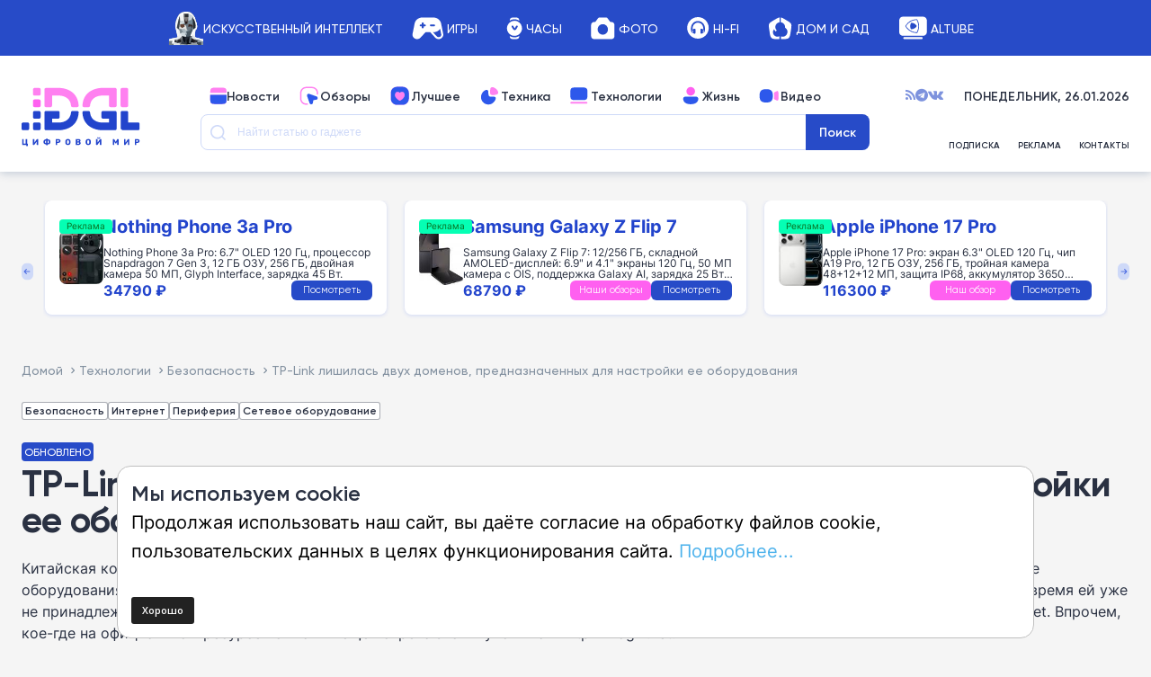

--- FILE ---
content_type: text/html; charset=UTF-8
request_url: https://www.dgl.ru/technique/periphery/tp-link-lishilas-dvuh-domenov-prednaznachennyh-dlya-nastroyki-ee-oborudovaniya_10178.html
body_size: 72025
content:
<!doctype html > <!--[if IE 8]><html class="ie8" lang="ru-RU" prefix="og: https://ogp.me/ns#"> <![endif]--> <!--[if IE 9]><html class="ie9" lang="ru-RU" prefix="og: https://ogp.me/ns#"> <![endif]--> <!--[if gt IE 8]><!--><html lang="ru-RU" prefix="og: https://ogp.me/ns#"> <!--<![endif]--><head><link media="all" href="https://www.dgl.ru/wp-content/cache/autoptimize/css/autoptimize_bcae2839380d1d3e5008937a8a414288.css" rel="stylesheet"><title>Потеря доменов настройки роутеров TP-Link | DGL.RU</title><meta charset="UTF-8" /><meta name="viewport" content="width=device-width, initial-scale=1.0"><link rel="pingback" href="https://www.dgl.ru/xmlrpc.php" /><style>img:is([sizes="auto" i], [sizes^="auto," i]) { contain-intrinsic-size: 3000px 1500px }</style><link rel="icon" type="image/png" href="https://www.dgl.ru/wp-content/uploads/2024/04/dgl_120x120px.svg"><meta name="description" content="Китайская компания TP-Link, как сообщают сетевые источники, лишилась двух доменных имен, необходимых для браузерной настройки ее оборудования. Первый потерянный домен – tplinklogin.net: он нанесен на многие модели маршрутизаторов компании, однако в настоящее время ей уже не принадлежит. В связи с этим на сайте TP-Link и в инструкциях к оборудованию этот адрес спешно заменяется на актуальный tplinkwifi.net. Впрочем, кое-где на официальном ресурсе компании еще встречаются и упоминания tplinklogin.net."/><meta name="robots" content="follow, index, max-snippet:-1, max-video-preview:-1, max-image-preview:large"/><link rel="canonical" href="https://www.dgl.ru/technique/periphery/tp-link-lishilas-dvuh-domenov-prednaznachennyh-dlya-nastroyki-ee-oborudovaniya_10178.html" /><meta property="og:locale" content="ru_RU" /><meta property="og:type" content="article" /><meta property="og:title" content="Потеря доменов настройки роутеров TP-Link | DGL.RU" /><meta property="og:description" content="Китайская компания TP-Link, как сообщают сетевые источники, лишилась двух доменных имен, необходимых для браузерной настройки ее оборудования. Первый потерянный домен – tplinklogin.net: он нанесен на многие модели маршрутизаторов компании, однако в настоящее время ей уже не принадлежит. В связи с этим на сайте TP-Link и в инструкциях к оборудованию этот адрес спешно заменяется на актуальный tplinkwifi.net. Впрочем, кое-где на официальном ресурсе компании еще встречаются и упоминания tplinklogin.net." /><meta property="og:url" content="https://www.dgl.ru/technique/periphery/tp-link-lishilas-dvuh-domenov-prednaznachennyh-dlya-nastroyki-ee-oborudovaniya_10178.html" /><meta property="og:site_name" content="DGL.RU — Цифровой мир" /><meta property="article:publisher" content="https://www.facebook.com/DGLru" /><meta property="article:tag" content="Internet" /><meta property="article:tag" content="TP-Link" /><meta property="article:tag" content="Безопасность" /><meta property="article:tag" content="Роутеры" /><meta property="article:section" content="Безопасность" /><meta property="og:updated_time" content="2025-12-21T23:59:00+03:00" /><meta property="og:image" content="https://www.dgl.ru/wp-content/uploads/2021/08/original-4664.jpg" /><meta property="og:image:secure_url" content="https://www.dgl.ru/wp-content/uploads/2021/08/original-4664.jpg" /><meta property="og:image:width" content="700" /><meta property="og:image:height" content="330" /><meta property="og:image:alt" content="TP-Link лишилась двух доменов, предназначенных для настройки ее оборудования" /><meta property="og:image:type" content="image/jpeg" /><meta property="article:published_time" content="2016-07-07T08:00:00+03:00" /><meta property="article:modified_time" content="2025-12-21T23:59:00+03:00" /><meta name="twitter:card" content="summary_large_image" /><meta name="twitter:title" content="Потеря доменов настройки роутеров TP-Link | DGL.RU" /><meta name="twitter:description" content="Китайская компания TP-Link, как сообщают сетевые источники, лишилась двух доменных имен, необходимых для браузерной настройки ее оборудования. Первый потерянный домен – tplinklogin.net: он нанесен на многие модели маршрутизаторов компании, однако в настоящее время ей уже не принадлежит. В связи с этим на сайте TP-Link и в инструкциях к оборудованию этот адрес спешно заменяется на актуальный tplinkwifi.net. Впрочем, кое-где на официальном ресурсе компании еще встречаются и упоминания tplinklogin.net." /><meta name="twitter:site" content="@DGLru" /><meta name="twitter:creator" content="@DGLru" /><meta name="twitter:image" content="https://www.dgl.ru/wp-content/uploads/2021/08/original-4664.jpg" /><meta name="twitter:label1" content="Written by" /><meta name="twitter:data1" content="Алексей Остапенко" /><meta name="twitter:label2" content="Time to read" /><meta name="twitter:data2" content="Less than a minute" /> <script type="application/ld+json" class="rank-math-schema-pro">{"@context":"https://schema.org","@graph":[{"@type":["Person","Organization"],"@id":"https://www.dgl.ru/#person","name":"DGL.RU \u2014 \u0426\u0438\u0444\u0440\u043e\u0432\u043e\u0439 \u043c\u0438\u0440","sameAs":["https://www.facebook.com/DGLru","https://twitter.com/DGLru"],"logo":{"@type":"ImageObject","@id":"https://www.dgl.ru/#logo","url":"https://www.dgl.ru/wp-content/uploads/2021/08/DGL.svg","contentUrl":"https://www.dgl.ru/wp-content/uploads/2021/08/DGL.svg","caption":"DGL.RU \u2014 \u0426\u0438\u0444\u0440\u043e\u0432\u043e\u0439 \u043c\u0438\u0440","inLanguage":"ru-RU","width":"907","height":"340"},"image":{"@type":"ImageObject","@id":"https://www.dgl.ru/#logo","url":"https://www.dgl.ru/wp-content/uploads/2021/08/DGL.svg","contentUrl":"https://www.dgl.ru/wp-content/uploads/2021/08/DGL.svg","caption":"DGL.RU \u2014 \u0426\u0438\u0444\u0440\u043e\u0432\u043e\u0439 \u043c\u0438\u0440","inLanguage":"ru-RU","width":"907","height":"340"}},{"@type":"WebSite","@id":"https://www.dgl.ru/#website","url":"https://www.dgl.ru","name":"DGL.RU \u2014 \u0426\u0438\u0444\u0440\u043e\u0432\u043e\u0439 \u043c\u0438\u0440","alternateName":"DGL.RU \u2014 The digital world","publisher":{"@id":"https://www.dgl.ru/#person"},"inLanguage":"ru-RU"},{"@type":"ImageObject","@id":"https://www.dgl.ru/wp-content/uploads/2021/08/original-4664.jpg","url":"https://www.dgl.ru/wp-content/uploads/2021/08/original-4664.jpg","width":"700","height":"330","inLanguage":"ru-RU"},{"@type":"BreadcrumbList","@id":"https://www.dgl.ru/technique/periphery/tp-link-lishilas-dvuh-domenov-prednaznachennyh-dlya-nastroyki-ee-oborudovaniya_10178.html#breadcrumb","itemListElement":[{"@type":"ListItem","position":"1","item":{"@id":"https://www.dgl.ru","name":"\u0413\u043b\u0430\u0432\u043d\u0430\u044f \u0441\u0442\u0440\u0430\u043d\u0438\u0446\u0430"}},{"@type":"ListItem","position":"2","item":{"@id":"https://www.dgl.ru/technique/periphery/tp-link-lishilas-dvuh-domenov-prednaznachennyh-dlya-nastroyki-ee-oborudovaniya_10178.html","name":"TP-Link \u043b\u0438\u0448\u0438\u043b\u0430\u0441\u044c \u0434\u0432\u0443\u0445 \u0434\u043e\u043c\u0435\u043d\u043e\u0432, \u043f\u0440\u0435\u0434\u043d\u0430\u0437\u043d\u0430\u0447\u0435\u043d\u043d\u044b\u0445 \u0434\u043b\u044f \u043d\u0430\u0441\u0442\u0440\u043e\u0439\u043a\u0438 \u0435\u0435 \u043e\u0431\u043e\u0440\u0443\u0434\u043e\u0432\u0430\u043d\u0438\u044f"}}]},{"@type":"WebPage","@id":"https://www.dgl.ru/technique/periphery/tp-link-lishilas-dvuh-domenov-prednaznachennyh-dlya-nastroyki-ee-oborudovaniya_10178.html#webpage","url":"https://www.dgl.ru/technique/periphery/tp-link-lishilas-dvuh-domenov-prednaznachennyh-dlya-nastroyki-ee-oborudovaniya_10178.html","name":"\u041f\u043e\u0442\u0435\u0440\u044f \u0434\u043e\u043c\u0435\u043d\u043e\u0432 \u043d\u0430\u0441\u0442\u0440\u043e\u0439\u043a\u0438 \u0440\u043e\u0443\u0442\u0435\u0440\u043e\u0432 TP-Link | DGL.RU","datePublished":"2016-07-07T08:00:00+03:00","dateModified":"2025-12-21T23:59:00+03:00","isPartOf":{"@id":"https://www.dgl.ru/#website"},"primaryImageOfPage":{"@id":"https://www.dgl.ru/wp-content/uploads/2021/08/original-4664.jpg"},"inLanguage":"ru-RU","breadcrumb":{"@id":"https://www.dgl.ru/technique/periphery/tp-link-lishilas-dvuh-domenov-prednaznachennyh-dlya-nastroyki-ee-oborudovaniya_10178.html#breadcrumb"}},{"@type":"Person","@id":"https://www.dgl.ru/author/aleksej-ostapenko","name":"\u0410\u043b\u0435\u043a\u0441\u0435\u0439 \u041e\u0441\u0442\u0430\u043f\u0435\u043d\u043a\u043e","url":"https://www.dgl.ru/author/aleksej-ostapenko","image":{"@type":"ImageObject","@id":"https://secure.gravatar.com/avatar/2daf8347e07b656df1203d8897b30329?s=96&amp;d=mm&amp;r=g","url":"https://secure.gravatar.com/avatar/2daf8347e07b656df1203d8897b30329?s=96&amp;d=mm&amp;r=g","caption":"\u0410\u043b\u0435\u043a\u0441\u0435\u0439 \u041e\u0441\u0442\u0430\u043f\u0435\u043d\u043a\u043e","inLanguage":"ru-RU"}},{"@type":"NewsArticle","headline":"TP-Link \u043b\u0438\u0448\u0438\u043b\u0430\u0441\u044c \u0434\u0432\u0443\u0445 \u0434\u043e\u043c\u0435\u043d\u043e\u0432, \u043f\u0440\u0435\u0434\u043d\u0430\u0437\u043d\u0430\u0447\u0435\u043d\u043d\u044b\u0445 \u0434\u043b\u044f \u043d\u0430\u0441\u0442\u0440\u043e\u0439\u043a\u0438 \u0435\u0435 \u043e\u0431\u043e\u0440\u0443\u0434\u043e\u0432\u0430\u043d\u0438\u044f | DGL.RU - \u0426\u0438\u0444\u0440\u043e\u0432\u043e\u0439 \u043c\u0438\u0440:","datePublished":"2016-07-07T08:00:00+03:00","dateModified":"2025-12-21T23:59:00+03:00","author":{"@id":"https://www.dgl.ru/author/aleksej-ostapenko","name":"\u0410\u043b\u0435\u043a\u0441\u0435\u0439 \u041e\u0441\u0442\u0430\u043f\u0435\u043d\u043a\u043e"},"publisher":{"@id":"https://www.dgl.ru/#person"},"description":"\u0411\u0435\u0437\u043e\u043f\u0430\u0441\u043d\u043e\u0441\u0442\u044c \u041a\u0438\u0442\u0430\u0439\u0441\u043a\u0430\u044f \u043a\u043e\u043c\u043f\u0430\u043d\u0438\u044f TP-Link, \u043a\u0430\u043a \u0441\u043e\u043e\u0431\u0449\u0430\u044e\u0442 \u0441\u0435\u0442\u0435\u0432\u044b\u0435 \u0438\u0441\u0442\u043e\u0447\u043d\u0438\u043a\u0438, \u043b\u0438\u0448\u0438\u043b\u0430\u0441\u044c \u0434\u0432\u0443\u0445 \u0434\u043e\u043c\u0435\u043d\u043d\u044b\u0445 \u0438\u043c\u0435\u043d, \u043d\u0435\u043e\u0431\u0445\u043e\u0434\u0438\u043c\u044b\u0445 \u0434\u043b\u044f \u0431\u0440\u0430\u0443\u0437\u0435\u0440\u043d\u043e\u0439 \u043d\u0430\u0441\u0442\u0440\u043e\u0439\u043a\u0438 \u0435\u0435 \u043e\u0431\u043e\u0440\u0443\u0434\u043e\u0432\u0430\u043d\u0438\u044f. \u041f\u0435\u0440\u0432\u044b\u0439 \u043f\u043e\u0442\u0435\u0440\u044f\u043d\u043d\u044b\u0439 \u0434\u043e\u043c\u0435\u043d \u2013 tplinklogin.net: \u043e\u043d \u043d\u0430\u043d\u0435\u0441\u0435\u043d \u043d\u0430 \u043c\u043d\u043e\u0433\u0438\u0435 \u043c\u043e\u0434\u0435\u043b\u0438 \u043c\u0430\u0440\u0448\u0440\u0443\u0442\u0438\u0437\u0430\u0442\u043e\u0440\u043e\u0432 \u043a\u043e\u043c\u043f\u0430\u043d\u0438\u0438, \u043e\u0434\u043d\u0430\u043a\u043e \u0432 \u043d\u0430\u0441\u0442\u043e\u044f\u0449\u0435\u0435 \u0432\u0440\u0435\u043c\u044f \u0435\u0439 \u0443\u0436\u0435 \u043d\u0435 \u043f\u0440\u0438\u043d\u0430\u0434\u043b\u0435\u0436\u0438\u0442. \u0412 \u0441\u0432\u044f\u0437\u0438 \u0441 \u044d\u0442\u0438\u043c \u043d\u0430 \u0441\u0430\u0439\u0442\u0435 TP-Link \u0438 \u0432 \u0438\u043d\u0441\u0442\u0440\u0443\u043a\u0446\u0438\u044f\u0445 \u043a \u043e\u0431\u043e\u0440\u0443\u0434\u043e\u0432\u0430\u043d\u0438\u044e \u044d\u0442\u043e\u0442 \u0430\u0434\u0440\u0435\u0441 \u0441\u043f\u0435\u0448\u043d\u043e \u0437\u0430\u043c\u0435\u043d\u044f\u0435\u0442\u0441\u044f \u043d\u0430 \u0430\u043a\u0442\u0443\u0430\u043b\u044c\u043d\u044b\u0439 tplinkwifi.net. \u0412\u043f\u0440\u043e\u0447\u0435\u043c, \u043a\u043e\u0435-\u0433\u0434\u0435 \u043d\u0430 \u043e\u0444\u0438\u0446\u0438\u0430\u043b\u044c\u043d\u043e\u043c \u0440\u0435\u0441\u0443\u0440\u0441\u0435 \u043a\u043e\u043c\u043f\u0430\u043d\u0438\u0438 \u0435\u0449\u0435 \u0432\u0441\u0442\u0440\u0435\u0447\u0430\u044e\u0442\u0441\u044f \u0438 \u0443\u043f\u043e\u043c\u0438\u043d\u0430\u043d\u0438\u044f tplinklogin.net. TP-Link \u043b\u0438\u0448\u0438\u043b\u0430\u0441\u044c \u0434\u0432\u0443\u0445 \u0434\u043e\u043c\u0435\u043d\u043e\u0432, \u043f\u0440\u0435\u0434\u043d\u0430\u0437\u043d\u0430\u0447\u0435\u043d\u043d\u044b\u0445 \u0434\u043b\u044f \u043d\u0430\u0441\u0442\u0440\u043e\u0439\u043a\u0438 \u0435\u0435 \u043e\u0431\u043e\u0440\u0443\u0434\u043e\u0432\u0430\u043d\u0438\u044f","name":"TP-Link \u043b\u0438\u0448\u0438\u043b\u0430\u0441\u044c \u0434\u0432\u0443\u0445 \u0434\u043e\u043c\u0435\u043d\u043e\u0432, \u043f\u0440\u0435\u0434\u043d\u0430\u0437\u043d\u0430\u0447\u0435\u043d\u043d\u044b\u0445 \u0434\u043b\u044f \u043d\u0430\u0441\u0442\u0440\u043e\u0439\u043a\u0438 \u0435\u0435 \u043e\u0431\u043e\u0440\u0443\u0434\u043e\u0432\u0430\u043d\u0438\u044f | DGL.RU - \u0426\u0438\u0444\u0440\u043e\u0432\u043e\u0439 \u043c\u0438\u0440:","@id":"https://www.dgl.ru/technique/periphery/tp-link-lishilas-dvuh-domenov-prednaznachennyh-dlya-nastroyki-ee-oborudovaniya_10178.html#richSnippet","isPartOf":{"@id":"https://www.dgl.ru/technique/periphery/tp-link-lishilas-dvuh-domenov-prednaznachennyh-dlya-nastroyki-ee-oborudovaniya_10178.html#webpage"},"image":{"@id":"https://www.dgl.ru/wp-content/uploads/2021/08/original-4664.jpg"},"inLanguage":"ru-RU","mainEntityOfPage":{"@id":"https://www.dgl.ru/technique/periphery/tp-link-lishilas-dvuh-domenov-prednaznachennyh-dlya-nastroyki-ee-oborudovaniya_10178.html#webpage"}}]}</script> <link rel='dns-prefetch' href='//ajax.googleapis.com' /><link rel='dns-prefetch' href='//fonts.googleapis.com' /><link rel="alternate" type="application/rss+xml" title="DGL.RU - Цифровой мир: новости, тесты, обзоры телефонов, планшетов, ноутбуков &raquo; Лента" href="https://www.dgl.ru/feed" /><link rel="alternate" type="application/rss+xml" title="DGL.RU - Цифровой мир: новости, тесты, обзоры телефонов, планшетов, ноутбуков &raquo; Лента комментариев" href="https://www.dgl.ru/comments/feed" /><link rel="alternate" type="application/rss+xml" title="DGL.RU - Цифровой мир: новости, тесты, обзоры телефонов, планшетов, ноутбуков &raquo; Лента комментариев к &laquo;TP-Link лишилась двух доменов, предназначенных для настройки ее оборудования&raquo;" href="https://www.dgl.ru/technique/periphery/tp-link-lishilas-dvuh-domenov-prednaznachennyh-dlya-nastroyki-ee-oborudovaniya_10178.html/feed" /><link rel='stylesheet' id='jquery-ui-css' href='//ajax.googleapis.com/ajax/libs/jqueryui/1.8/themes/base/jquery-ui.css' type='text/css' media='all' /><link rel='stylesheet' id='twb-open-sans-css' href='https://fonts.googleapis.com/css?family=Open+Sans%3A300%2C400%2C500%2C600%2C700%2C800&#038;display=swap&#038;ver=6.7.1' type='text/css' media='all' /><style id='safe-svg-svg-icon-style-inline-css' type='text/css'>.safe-svg-cover{text-align:center}.safe-svg-cover .safe-svg-inside{display:inline-block;max-width:100%}.safe-svg-cover svg{height:100%;max-height:100%;max-width:100%;width:100%}</style><style id='classic-theme-styles-inline-css' type='text/css'>/*! This file is auto-generated */
.wp-block-button__link{color:#fff;background-color:#32373c;border-radius:9999px;box-shadow:none;text-decoration:none;padding:calc(.667em + 2px) calc(1.333em + 2px);font-size:1.125em}.wp-block-file__button{background:#32373c;color:#fff;text-decoration:none}</style><style id='global-styles-inline-css' type='text/css'>:root{--wp--preset--aspect-ratio--square: 1;--wp--preset--aspect-ratio--4-3: 4/3;--wp--preset--aspect-ratio--3-4: 3/4;--wp--preset--aspect-ratio--3-2: 3/2;--wp--preset--aspect-ratio--2-3: 2/3;--wp--preset--aspect-ratio--16-9: 16/9;--wp--preset--aspect-ratio--9-16: 9/16;--wp--preset--color--black: #000000;--wp--preset--color--cyan-bluish-gray: #abb8c3;--wp--preset--color--white: #ffffff;--wp--preset--color--pale-pink: #f78da7;--wp--preset--color--vivid-red: #cf2e2e;--wp--preset--color--luminous-vivid-orange: #ff6900;--wp--preset--color--luminous-vivid-amber: #fcb900;--wp--preset--color--light-green-cyan: #7bdcb5;--wp--preset--color--vivid-green-cyan: #00d084;--wp--preset--color--pale-cyan-blue: #8ed1fc;--wp--preset--color--vivid-cyan-blue: #0693e3;--wp--preset--color--vivid-purple: #9b51e0;--wp--preset--gradient--vivid-cyan-blue-to-vivid-purple: linear-gradient(135deg,rgba(6,147,227,1) 0%,rgb(155,81,224) 100%);--wp--preset--gradient--light-green-cyan-to-vivid-green-cyan: linear-gradient(135deg,rgb(122,220,180) 0%,rgb(0,208,130) 100%);--wp--preset--gradient--luminous-vivid-amber-to-luminous-vivid-orange: linear-gradient(135deg,rgba(252,185,0,1) 0%,rgba(255,105,0,1) 100%);--wp--preset--gradient--luminous-vivid-orange-to-vivid-red: linear-gradient(135deg,rgba(255,105,0,1) 0%,rgb(207,46,46) 100%);--wp--preset--gradient--very-light-gray-to-cyan-bluish-gray: linear-gradient(135deg,rgb(238,238,238) 0%,rgb(169,184,195) 100%);--wp--preset--gradient--cool-to-warm-spectrum: linear-gradient(135deg,rgb(74,234,220) 0%,rgb(151,120,209) 20%,rgb(207,42,186) 40%,rgb(238,44,130) 60%,rgb(251,105,98) 80%,rgb(254,248,76) 100%);--wp--preset--gradient--blush-light-purple: linear-gradient(135deg,rgb(255,206,236) 0%,rgb(152,150,240) 100%);--wp--preset--gradient--blush-bordeaux: linear-gradient(135deg,rgb(254,205,165) 0%,rgb(254,45,45) 50%,rgb(107,0,62) 100%);--wp--preset--gradient--luminous-dusk: linear-gradient(135deg,rgb(255,203,112) 0%,rgb(199,81,192) 50%,rgb(65,88,208) 100%);--wp--preset--gradient--pale-ocean: linear-gradient(135deg,rgb(255,245,203) 0%,rgb(182,227,212) 50%,rgb(51,167,181) 100%);--wp--preset--gradient--electric-grass: linear-gradient(135deg,rgb(202,248,128) 0%,rgb(113,206,126) 100%);--wp--preset--gradient--midnight: linear-gradient(135deg,rgb(2,3,129) 0%,rgb(40,116,252) 100%);--wp--preset--font-size--small: 10px;--wp--preset--font-size--medium: 20px;--wp--preset--font-size--large: 30px;--wp--preset--font-size--x-large: 42px;--wp--preset--font-size--regular: 14px;--wp--preset--font-size--larger: 48px;--wp--preset--spacing--20: 0.44rem;--wp--preset--spacing--30: 0.67rem;--wp--preset--spacing--40: 1rem;--wp--preset--spacing--50: 1.5rem;--wp--preset--spacing--60: 2.25rem;--wp--preset--spacing--70: 3.38rem;--wp--preset--spacing--80: 5.06rem;--wp--preset--shadow--natural: 6px 6px 9px rgba(0, 0, 0, 0.2);--wp--preset--shadow--deep: 12px 12px 50px rgba(0, 0, 0, 0.4);--wp--preset--shadow--sharp: 6px 6px 0px rgba(0, 0, 0, 0.2);--wp--preset--shadow--outlined: 6px 6px 0px -3px rgba(255, 255, 255, 1), 6px 6px rgba(0, 0, 0, 1);--wp--preset--shadow--crisp: 6px 6px 0px rgba(0, 0, 0, 1);}:where(.is-layout-flex){gap: 0.5em;}:where(.is-layout-grid){gap: 0.5em;}body .is-layout-flex{display: flex;}.is-layout-flex{flex-wrap: wrap;align-items: center;}.is-layout-flex > :is(*, div){margin: 0;}body .is-layout-grid{display: grid;}.is-layout-grid > :is(*, div){margin: 0;}:where(.wp-block-columns.is-layout-flex){gap: 2em;}:where(.wp-block-columns.is-layout-grid){gap: 2em;}:where(.wp-block-post-template.is-layout-flex){gap: 1.25em;}:where(.wp-block-post-template.is-layout-grid){gap: 1.25em;}.has-black-color{color: var(--wp--preset--color--black) !important;}.has-cyan-bluish-gray-color{color: var(--wp--preset--color--cyan-bluish-gray) !important;}.has-white-color{color: var(--wp--preset--color--white) !important;}.has-pale-pink-color{color: var(--wp--preset--color--pale-pink) !important;}.has-vivid-red-color{color: var(--wp--preset--color--vivid-red) !important;}.has-luminous-vivid-orange-color{color: var(--wp--preset--color--luminous-vivid-orange) !important;}.has-luminous-vivid-amber-color{color: var(--wp--preset--color--luminous-vivid-amber) !important;}.has-light-green-cyan-color{color: var(--wp--preset--color--light-green-cyan) !important;}.has-vivid-green-cyan-color{color: var(--wp--preset--color--vivid-green-cyan) !important;}.has-pale-cyan-blue-color{color: var(--wp--preset--color--pale-cyan-blue) !important;}.has-vivid-cyan-blue-color{color: var(--wp--preset--color--vivid-cyan-blue) !important;}.has-vivid-purple-color{color: var(--wp--preset--color--vivid-purple) !important;}.has-black-background-color{background-color: var(--wp--preset--color--black) !important;}.has-cyan-bluish-gray-background-color{background-color: var(--wp--preset--color--cyan-bluish-gray) !important;}.has-white-background-color{background-color: var(--wp--preset--color--white) !important;}.has-pale-pink-background-color{background-color: var(--wp--preset--color--pale-pink) !important;}.has-vivid-red-background-color{background-color: var(--wp--preset--color--vivid-red) !important;}.has-luminous-vivid-orange-background-color{background-color: var(--wp--preset--color--luminous-vivid-orange) !important;}.has-luminous-vivid-amber-background-color{background-color: var(--wp--preset--color--luminous-vivid-amber) !important;}.has-light-green-cyan-background-color{background-color: var(--wp--preset--color--light-green-cyan) !important;}.has-vivid-green-cyan-background-color{background-color: var(--wp--preset--color--vivid-green-cyan) !important;}.has-pale-cyan-blue-background-color{background-color: var(--wp--preset--color--pale-cyan-blue) !important;}.has-vivid-cyan-blue-background-color{background-color: var(--wp--preset--color--vivid-cyan-blue) !important;}.has-vivid-purple-background-color{background-color: var(--wp--preset--color--vivid-purple) !important;}.has-black-border-color{border-color: var(--wp--preset--color--black) !important;}.has-cyan-bluish-gray-border-color{border-color: var(--wp--preset--color--cyan-bluish-gray) !important;}.has-white-border-color{border-color: var(--wp--preset--color--white) !important;}.has-pale-pink-border-color{border-color: var(--wp--preset--color--pale-pink) !important;}.has-vivid-red-border-color{border-color: var(--wp--preset--color--vivid-red) !important;}.has-luminous-vivid-orange-border-color{border-color: var(--wp--preset--color--luminous-vivid-orange) !important;}.has-luminous-vivid-amber-border-color{border-color: var(--wp--preset--color--luminous-vivid-amber) !important;}.has-light-green-cyan-border-color{border-color: var(--wp--preset--color--light-green-cyan) !important;}.has-vivid-green-cyan-border-color{border-color: var(--wp--preset--color--vivid-green-cyan) !important;}.has-pale-cyan-blue-border-color{border-color: var(--wp--preset--color--pale-cyan-blue) !important;}.has-vivid-cyan-blue-border-color{border-color: var(--wp--preset--color--vivid-cyan-blue) !important;}.has-vivid-purple-border-color{border-color: var(--wp--preset--color--vivid-purple) !important;}.has-vivid-cyan-blue-to-vivid-purple-gradient-background{background: var(--wp--preset--gradient--vivid-cyan-blue-to-vivid-purple) !important;}.has-light-green-cyan-to-vivid-green-cyan-gradient-background{background: var(--wp--preset--gradient--light-green-cyan-to-vivid-green-cyan) !important;}.has-luminous-vivid-amber-to-luminous-vivid-orange-gradient-background{background: var(--wp--preset--gradient--luminous-vivid-amber-to-luminous-vivid-orange) !important;}.has-luminous-vivid-orange-to-vivid-red-gradient-background{background: var(--wp--preset--gradient--luminous-vivid-orange-to-vivid-red) !important;}.has-very-light-gray-to-cyan-bluish-gray-gradient-background{background: var(--wp--preset--gradient--very-light-gray-to-cyan-bluish-gray) !important;}.has-cool-to-warm-spectrum-gradient-background{background: var(--wp--preset--gradient--cool-to-warm-spectrum) !important;}.has-blush-light-purple-gradient-background{background: var(--wp--preset--gradient--blush-light-purple) !important;}.has-blush-bordeaux-gradient-background{background: var(--wp--preset--gradient--blush-bordeaux) !important;}.has-luminous-dusk-gradient-background{background: var(--wp--preset--gradient--luminous-dusk) !important;}.has-pale-ocean-gradient-background{background: var(--wp--preset--gradient--pale-ocean) !important;}.has-electric-grass-gradient-background{background: var(--wp--preset--gradient--electric-grass) !important;}.has-midnight-gradient-background{background: var(--wp--preset--gradient--midnight) !important;}.has-small-font-size{font-size: var(--wp--preset--font-size--small) !important;}.has-medium-font-size{font-size: var(--wp--preset--font-size--medium) !important;}.has-large-font-size{font-size: var(--wp--preset--font-size--large) !important;}.has-x-large-font-size{font-size: var(--wp--preset--font-size--x-large) !important;}
:where(.wp-block-post-template.is-layout-flex){gap: 1.25em;}:where(.wp-block-post-template.is-layout-grid){gap: 1.25em;}
:where(.wp-block-columns.is-layout-flex){gap: 2em;}:where(.wp-block-columns.is-layout-grid){gap: 2em;}
:root :where(.wp-block-pullquote){font-size: 1.5em;line-height: 1.6;}</style><link rel='stylesheet' id='wp-ulike-custom-css' href='https://www.dgl.ru/wp-content/cache/autoptimize/css/autoptimize_single_240c119c349156f980f9f5a2d235cd25.css' type='text/css' media='all' /><style id='td-theme-inline-css' type='text/css'>@media (max-width: 767px) {
            .td-header-desktop-wrap {
                display: none;
            }
        }
        @media (min-width: 767px) {
            .td-header-mobile-wrap {
                display: none;
            }
        }</style> <script type="text/javascript" src="https://www.dgl.ru/wp-includes/js/jquery/jquery.min.js" id="jquery-core-js"></script> <script defer type="text/javascript" src="https://www.dgl.ru/wp-includes/js/jquery/jquery-migrate.min.js" id="jquery-migrate-js"></script> <script defer type="text/javascript" src="https://www.dgl.ru/wp-content/cache/autoptimize/js/autoptimize_single_3fb461c1b082f494c9e0eaaafcf8bd72.js" id="twb-circle-js"></script> <script defer id="twb-global-js-extra" src="[data-uri]"></script> <script defer type="text/javascript" src="https://www.dgl.ru/wp-content/cache/autoptimize/js/autoptimize_single_0acd85d22ed4596bd15b48234d4bae31.js" id="twb-global-js"></script> <script defer id="wp-disable-css-lazy-load-js-extra" src="[data-uri]"></script> <script defer type="text/javascript" src="https://www.dgl.ru/wp-content/plugins/wp-disable/js/css-lazy-load.min.js" id="wp-disable-css-lazy-load-js"></script> <meta name="keywords" content="Роутеры, Интернет, Безопасность, TP-Link"/> <!--[if lt IE 9]><script src="https://cdnjs.cloudflare.com/ajax/libs/html5shiv/3.7.3/html5shiv.js"></script><![endif]--> <script defer src="[data-uri]"></script> <style>.wp-block-gallery.is-cropped .blocks-gallery-item picture{height:100%;width:100%;}</style><style type="text/css">.broken_link, a.broken_link {
	text-decoration: line-through;
}</style> <script defer src="[data-uri]"></script> <style>.td-pb-row [class*="td-pb-span"],
    .td-pb-border-top,
    .page-template-page-title-sidebar-php .td-page-content > .wpb_row:first-child,
    .td-post-sharing,
    .td-post-content,
    .td-post-next-prev,
    .author-box-wrap,
    .td-comments-title-wrap,
    .comment-list,
    .comment-respond,
    .td-post-template-5 header,
    .td-container,
    .wpb_content_element,
    .wpb_column,
    .wpb_row,
    .white-menu .td-header-container .td-header-main-menu,
    .td-post-template-1 .td-post-content,
    .td-post-template-4 .td-post-sharing-top,
    .td-header-style-6 .td-header-header .td-make-full,
    #disqus_thread,
    .page-template-page-pagebuilder-title-php .td-page-content > .wpb_row:first-child,
    .td-footer-container:before {
        border-color: #ffffff;
    }
    .td-top-border {
        border-color: #ffffff !important;
    }
    .td-container-border:after,
    .td-next-prev-separator,
    .td-container .td-pb-row .wpb_column:before,
    .td-container-border:before,
    .td-main-content:before,
    .td-main-sidebar:before,
    .td-pb-row .td-pb-span4:nth-of-type(3):after,
    .td-pb-row .td-pb-span4:nth-last-of-type(3):after {
    	background-color: #ffffff;
    }
    @media (max-width: 767px) {
    	.white-menu .td-header-main-menu {
      		border-color: #ffffff;
      	}
    }



    
    .td-header-main-menu {
        background-color: #a60000;
    }

    
    @media (max-width: 767px) {
        body .td-header-wrap .td-header-main-menu {
            background-color: #a60000;
        }
    }

    
    .td-menu-background:before,
    .td-search-background:before {
        background: #a60000;
        background: -moz-linear-gradient(top, #a60000 0%, #a60000 100%);
        background: -webkit-gradient(left top, left bottom, color-stop(0%, #a60000), color-stop(100%, #a60000));
        background: -webkit-linear-gradient(top, #a60000 0%, #a60000 100%);
        background: -o-linear-gradient(top, #a60000 0%, @mobileu_gradient_two_mob 100%);
        background: -ms-linear-gradient(top, #a60000 0%, #a60000 100%);
        background: linear-gradient(to bottom, #a60000 0%, #a60000 100%);
        filter: progid:DXImageTransform.Microsoft.gradient( startColorstr='#a60000', endColorstr='#a60000', GradientType=0 );
    }

    
    #td-mobile-nav .td-register-section .td-login-button {
        color: #ff9900;
    }


    
    .td-footer-container,
    .td-footer-container .td_module_mx3 .meta-info,
    .td-footer-container .td_module_14 .meta-info,
    .td-footer-container .td_module_mx1 .td-block14-border {
        background-color: #008800;
    }
    .td-footer-container .widget_calendar #today {
    	background-color: transparent;
    }

    
	.td-footer-container .block-title > span,
    .td-footer-container .block-title > a,
    .td-footer-container .widgettitle,
    .td-footer-container .widget_rss .block-title .rsswidget {
    	color: #008800;
    }


    
    .td-menu-background:after,
    .td-search-background:after {
        background-image: url('https://blog.sitekeys.ru/wp-content/uploads/2021/07/p2.jpg');
    }

    
    .white-popup-block:before {
        background-image: url('https://blog.sitekeys.ru/wp-content/uploads/2021/07/p4.jpg');
    }

    
    .sf-menu > .td-menu-item > a {
        font-size:13px;
	
    }
    
    .td-footer-container::before {
        background-size: cover;
    }

    
    .td-footer-container::before {
        opacity: 0.1;
    }</style> <script defer src="https://www.googletagmanager.com/gtag/js?id=G-C8ZP3XDELB"></script> <script defer src="[data-uri]"></script>  <script defer src="[data-uri]"></script>  <script defer src="[data-uri]"></script> <script defer src="[data-uri]"></script> <script defer type="text/javascript" src="//vk.com/js/api/openapi.js?115"></script> <script defer src="[data-uri]"></script>  <script defer src="[data-uri]"></script> <script type="application/ld+json">{
        "@context": "http://schema.org",
        "@type": "BreadcrumbList",
        "itemListElement": [
            {
                "@type": "ListItem",
                "position": 1,
                "item": {
                    "@type": "WebSite",
                    "@id": "https://www.dgl.ru/",
                    "name": "Домой"
                }
            },
            {
                "@type": "ListItem",
                "position": 2,
                    "item": {
                    "@type": "WebPage",
                    "@id": "https://www.dgl.ru/technology/safety",
                    "name": "Безопасность"
                }
            }
            ,{
                "@type": "ListItem",
                "position": 3,
                    "item": {
                    "@type": "WebPage",
                    "@id": "https://www.dgl.ru/technique/periphery/tp-link-lishilas-dvuh-domenov-prednaznachennyh-dlya-nastroyki-ee-oborudovaniya_10178.html",
                    "name": "TP-Link лишилась двух доменов, предназначенных для настройки ее оборудования"                                
                }
            }    
        ]
    }</script> <link rel="icon" href="https://www.dgl.ru/wp-content/uploads/2024/04/dgl_120x120px.png" sizes="32x32" /><link rel="icon" href="https://www.dgl.ru/wp-content/uploads/2024/04/dgl_120x120px.png" sizes="192x192" /><link rel="apple-touch-icon" href="https://www.dgl.ru/wp-content/uploads/2024/04/dgl_120x120px.png" /><meta name="msapplication-TileImage" content="https://www.dgl.ru/wp-content/uploads/2024/04/dgl_120x120px.png" /><style type="text/css" id="wp-custom-css">#menu-td-demo-top-menu-1 {
	display: flex;
  align-items: center
}

.cont-rating {
    display: flex;
    align-items: center;
    gap: 3px;
    margin: 0 0 12px;
}
.cont-rating .star.full {
    background: url(/wp-content/themes/Newsmag/images/star-full.svg) 50% 50% no-repeat;
    background-size: contain;
}
.cont-rating .star.star-half {
    background: url(/wp-content/themes/Newsmag/images/star-half.svg) 50% 50% no-repeat;
    background-size: contain;
}
.cont-rating .star {
    width: 15px;
    height: 15px;
    background: url(/wp-content/themes/Newsmag/images/star.svg) 50% 50% no-repeat;
    background-size: contain;
}

@media all and (max-width : 765px){ 
  .slider-playlist__item {
		height: 35px  !important;
	}
}</style><style id="tdw-css-placeholder"></style></style><link rel="icon" sizes="16x16" href="https://www.dgl.ru/wp-content/themes/Newsmag/images/favicons/DGL_16x16px.svg"><link rel="icon" sizes="32x32" href="https://www.dgl.ru/wp-content/themes/Newsmag/images/favicons/DGL_32x32px.svg"><link rel="icon" sizes="48x48" href="https://www.dgl.ru/wp-content/themes/Newsmag/images/favicons/DGL_48x48px.svg"><link rel="icon" sizes="57x57" href="https://www.dgl.ru/wp-content/themes/Newsmag/images/favicons/DGL_57x57px.svg"><link rel="icon" sizes="60x60" href="https://www.dgl.ru/wp-content/themes/Newsmag/images/favicons/DGL_60x60px.svg"><link rel="icon" sizes="72x72" href="https://www.dgl.ru/wp-content/themes/Newsmag/images/favicons/DGL_72x72px.svg"><link rel="icon" sizes="76x76" href="https://www.dgl.ru/wp-content/themes/Newsmag/images/favicons/DGL_76x76px.svg"><link rel="icon" sizes="96x96" href="https://www.dgl.ru/wp-content/themes/Newsmag/images/favicons/DGL_96x96px.svg"><link rel="icon" sizes="120x120" href="https://www.dgl.ru/wp-content/themes/Newsmag/images/favicons/DGL_120x120px.svg"><link rel="icon" sizes="128x128" href="https://www.dgl.ru/wp-content/themes/Newsmag/images/favicons/DGL_128x128px.svg"><link rel="icon" sizes="144x144" href="https://www.dgl.ru/wp-content/themes/Newsmag/images/favicons/DGL_144x144px.svg"><link rel="icon" sizes="152x152" href="https://www.dgl.ru/wp-content/themes/Newsmag/images/favicons/DGL_152x152px.svg"><link rel="icon" sizes="180x180" href="https://www.dgl.ru/wp-content/themes/Newsmag/images/favicons/DGL_180x180px.svg"><link rel="icon" sizes="192x192" href="https://www.dgl.ru/wp-content/themes/Newsmag/images/favicons/DGL_192x192px.svg"><link rel="icon" sizes="228x228" href="https://www.dgl.ru/wp-content/themes/Newsmag/images/favicons/DGL_228x228px.svg"><link rel="apple-touch-icon" sizes="270x270" href="https://www.dgl.ru/wp-content/themes/Newsmag/images/favicons/DGL_270x270px.svg"><link rel="apple-touch-icon" sizes="558x558" href="https://www.dgl.ru/wp-content/themes/Newsmag/images/favicons/DGL_558x558px.svg"> <script defer type="text/javascript" src="https://www.dgl.ru/wp-content/cache/autoptimize/js/autoptimize_single_1595c99d14e528d10a065f852e6e4945.js"></script> <script defer src="https://aflt.market.yandex.ru/widget/script/api" type="text/javascript"></script> <script defer 
            type="text/javascript"
            src="https://vk.com/js/api/share.js?95"
            charset="windows-1251"
    ></script> <script defer src="[data-uri]"></script> <script defer type='text/javascript' src='//s.luxcdn.com/t/229132/360_light.js'></script> <meta name="title" content="TP-Link лишилась двух доменов, предназначенных для настройки ее оборудования">  <script defer src="[data-uri]"></script>  <script defer src="[data-uri]"></script> <script defer src="[data-uri]"></script> <script defer type="text/javascript" src="//vk.com/js/api/openapi.js?115"></script> <script defer src="[data-uri]"></script> </head><body  itemscope="itemscope" itemtype="https://schema.org/WebPage"><div id="wrapper"><div class="slider-container holder"><div class="slider-wrapper main-top"><div class="product-slider"><div id="dgl-products-container" data-products="[{&quot;id&quot;:506859,&quot;title&quot;:&quot;Nothing Phone 3a Pro&quot;,&quot;description&quot;:&quot;Nothing Phone 3a Pro: 6.7\&quot; OLED 120 \u0413\u0446, \u043f\u0440\u043e\u0446\u0435\u0441\u0441\u043e\u0440 Snapdragon 7 Gen 3, 12 \u0413\u0411 \u041e\u0417\u0423, 256 \u0413\u0411, \u0434\u0432\u043e\u0439\u043d\u0430\u044f \u043a\u0430\u043c\u0435\u0440\u0430 50 \u041c\u041f, Glyph Interface, \u0437\u0430\u0440\u044f\u0434\u043a\u0430 45 \u0412\u0442.&quot;,&quot;price&quot;:&quot;34790&quot;,&quot;image&quot;:&quot;https:\/\/www.dgl.ru\/wp-content\/uploads\/2025\/10\/nothing-phone-3a-pro-mini.jpeg&quot;,&quot;priceUrl&quot;:&quot;https:\/\/market.yandex.ru\/cc\/7riWKB?erid=5jtCeReNx12oajvHYb9NJJs&quot;,&quot;reviewsUrl&quot;:&quot;&quot;,&quot;reviewsCount&quot;:0,&quot;hasAdBadge&quot;:true,&quot;advertiserName&quot;:&quot;\u042f\u043d\u0434\u0435\u043a\u0441 \u041c\u0430\u0440\u043a\u0435\u0442&quot;,&quot;erid&quot;:&quot;5jtCeReNx12oajvHYb9NJJs&quot;,&quot;goUrl&quot;:&quot;https:\/\/www.dgl.ru\/?dgl_go=1&amp;product=506859&amp;type=price&quot;},{&quot;id&quot;:506907,&quot;title&quot;:&quot;Samsung Galaxy Z Flip 7&quot;,&quot;description&quot;:&quot;Samsung Galaxy Z Flip 7: 12\/256 \u0413\u0411, \u0441\u043a\u043b\u0430\u0434\u043d\u043e\u0439 AMOLED-\u0434\u0438\u0441\u043f\u043b\u0435\u0439: 6.9\&quot; \u0438 4.1\&quot; \u044d\u043a\u0440\u0430\u043d\u044b 120 \u0413\u0446, 50 \u041c\u041f \u043a\u0430\u043c\u0435\u0440\u0430 \u0441 OIS, \u043f\u043e\u0434\u0434\u0435\u0440\u0436\u043a\u0430 Galaxy AI, \u0437\u0430\u0440\u044f\u0434\u043a\u0430 25 \u0412\u0442, \u0437\u0430\u0449\u0438\u0442\u0430 IP48.&quot;,&quot;price&quot;:&quot;68790&quot;,&quot;image&quot;:&quot;https:\/\/www.dgl.ru\/wp-content\/uploads\/2025\/10\/samsung-galaxy-z-flip-7-mini.jpeg&quot;,&quot;priceUrl&quot;:&quot;https:\/\/market.yandex.ru\/cc\/7riL7z?erid=5jtCeReNx12oajvHYb9NJ5b&quot;,&quot;reviewsUrl&quot;:&quot;https:\/\/www.dgl.ru\/?dgl_product_reviews=506907&quot;,&quot;reviewsCount&quot;:2,&quot;hasAdBadge&quot;:true,&quot;advertiserName&quot;:&quot;\u042f\u043d\u0434\u0435\u043a\u0441 \u041c\u0430\u0440\u043a\u0435\u0442&quot;,&quot;erid&quot;:&quot;5jtCeReNx12oajvHYb9NJ5b&quot;,&quot;goUrl&quot;:&quot;https:\/\/www.dgl.ru\/?dgl_go=1&amp;product=506907&amp;type=price&quot;},{&quot;id&quot;:507488,&quot;title&quot;:&quot;Apple iPhone 17 Pro&quot;,&quot;description&quot;:&quot;Apple iPhone 17 Pro: \u044d\u043a\u0440\u0430\u043d 6.3\&quot; OLED 120 \u0413\u0446, \u0447\u0438\u043f A19 Pro, 12 \u0413\u0411 \u041e\u0417\u0423, 256 \u0413\u0411, \u0442\u0440\u043e\u0439\u043d\u0430\u044f \u043a\u0430\u043c\u0435\u0440\u0430 48+12+12 \u041c\u041f, \u0437\u0430\u0449\u0438\u0442\u0430 IP68, \u0430\u043a\u043a\u0443\u043c\u0443\u043b\u044f\u0442\u043e\u0440 3650 \u043c\u0410\u00b7\u0447.&quot;,&quot;price&quot;:&quot;116300&quot;,&quot;image&quot;:&quot;https:\/\/www.dgl.ru\/wp-content\/uploads\/2025\/10\/apple-iphone-17-pro-mini.jpeg&quot;,&quot;priceUrl&quot;:&quot;https:\/\/market.yandex.ru\/cc\/7ri6jC?erid=5jtCeReNx12oajvHYb9MxuK&quot;,&quot;reviewsUrl&quot;:&quot;https:\/\/www.dgl.ru\/reviews\/apple-iphone-17-pro-vs-iphone-16-pro.html&quot;,&quot;reviewsCount&quot;:1,&quot;hasAdBadge&quot;:true,&quot;advertiserName&quot;:&quot;\u042f\u043d\u0434\u0435\u043a\u0441 \u041c\u0430\u0440\u043a\u0435\u0442&quot;,&quot;erid&quot;:&quot;5jtCeReNx12oajvHYb9MxuK&quot;,&quot;goUrl&quot;:&quot;https:\/\/www.dgl.ru\/?dgl_go=1&amp;product=507488&amp;type=price&quot;},{&quot;id&quot;:506886,&quot;title&quot;:&quot;Apple iPhone 17&quot;,&quot;description&quot;:&quot;Apple iPhone 17: \u0434\u0438\u0441\u043f\u043b\u0435\u0439 6.3\&quot; OLED 120 \u0413\u0446, \u043f\u0440\u043e\u0446\u0435\u0441\u0441\u043e\u0440 A19, 8\/256 \u0413\u0411 \u041e\u0417\u0423, 48 \u041c\u041f \u0437\u0430\u0434\u043d\u0438\u0435 \u043a\u0430\u043c\u0435\u0440\u044b, 18 \u041c\u041f \u0444\u0440\u043e\u043d\u0442\u0430\u043b\u044c\u043d\u0430\u044f, \u0434\u043e 30 \u0447 \u0432\u0438\u0434\u0435\u043e.&quot;,&quot;price&quot;:&quot;90500&quot;,&quot;image&quot;:&quot;https:\/\/www.dgl.ru\/wp-content\/uploads\/2025\/10\/apple-iphone-17-mini.jpeg&quot;,&quot;priceUrl&quot;:&quot;https:\/\/market.yandex.ru\/cc\/7riS5S?erid=5jtCeReNx12oajvHYb9NJEN&quot;,&quot;reviewsUrl&quot;:&quot;&quot;,&quot;reviewsCount&quot;:0,&quot;hasAdBadge&quot;:true,&quot;advertiserName&quot;:&quot;\u042f\u043d\u0434\u0435\u043a\u0441 \u041c\u0430\u0440\u043a\u0435\u0442&quot;,&quot;erid&quot;:&quot;5jtCeReNx12oajvHYb9NJEN&quot;,&quot;goUrl&quot;:&quot;https:\/\/www.dgl.ru\/?dgl_go=1&amp;product=506886&amp;type=price&quot;},{&quot;id&quot;:506923,&quot;title&quot;:&quot;Samsung Galaxy S25 Edge&quot;,&quot;description&quot;:&quot;Samsung Galaxy S25 Edge: 12\/256 \u0413\u0411 \u041e\u0417\u0423, LTPO AMOLED 2X \u0434\u0438\u0441\u043f\u043b\u0435\u0439, Android 15, 25 \u0412\u0442, \u0430\u043a\u043a\u0443\u043c\u0443\u043b\u044f\u0442\u043e\u0440 3900 \u043c\u0410\u00b7\u0447, \u0437\u0430\u0449\u0438\u0442\u0430 IP68 \u0438 \u0443\u043b\u044c\u0442\u0440\u0430\u0442\u043e\u043d\u043a\u0438\u0439 \u043a\u043e\u0440\u043f\u0443\u0441 5.8 \u043c\u043c.&quot;,&quot;price&quot;:&quot;62300&quot;,&quot;image&quot;:&quot;https:\/\/www.dgl.ru\/wp-content\/uploads\/2025\/10\/samsung-galaxy-s25-edge-mini.jpeg&quot;,&quot;priceUrl&quot;:&quot;https:\/\/market.yandex.ru\/cc\/7riEGL?erid=5jtCeReNx12oajvHYb9NHrN&quot;,&quot;reviewsUrl&quot;:&quot;https:\/\/www.dgl.ru\/?dgl_product_reviews=506923&quot;,&quot;reviewsCount&quot;:2,&quot;hasAdBadge&quot;:true,&quot;advertiserName&quot;:&quot;\u042f\u043d\u0434\u0435\u043a\u0441 \u041c\u0430\u0440\u043a\u0435\u0442&quot;,&quot;erid&quot;:&quot;5jtCeReNx12oajvHYb9NHrN&quot;,&quot;goUrl&quot;:&quot;https:\/\/www.dgl.ru\/?dgl_go=1&amp;product=506923&amp;type=price&quot;},{&quot;id&quot;:506716,&quot;title&quot;:&quot;Apple iPhone 17 Pro Max&quot;,&quot;description&quot;:&quot;Apple iPhone 17 Pro Max: 6.9\&quot; OLED, 120 \u0413\u0446, 3000 \u043d\u0438\u0442, \u041019 Pro, 12 \u0413\u0411 \u041e\u0417\u0423, 48 \u041c\u041f (4x\/8x \u0437\u0443\u043c), 39 \u0447 \u0432\u0438\u0434\u0435\u043e, 40 \u0412\u0442 \u0437\u0430\u0440\u044f\u0434\u043a\u0430, IP68, iOS 26&quot;,&quot;price&quot;:&quot;114180&quot;,&quot;image&quot;:&quot;https:\/\/www.dgl.ru\/wp-content\/uploads\/2025\/10\/apple-iphone-17-pro-1.jpeg&quot;,&quot;priceUrl&quot;:&quot;https:\/\/market.yandex.ru\/cc\/7rigbL?erid=5jtCeReNx12oajvHYb9NdFt&quot;,&quot;reviewsUrl&quot;:&quot;https:\/\/www.dgl.ru\/reviews\/apple-iphone-17-pro-max-holodnee-yarche.html&quot;,&quot;reviewsCount&quot;:1,&quot;hasAdBadge&quot;:true,&quot;advertiserName&quot;:&quot;\u042f\u043d\u0434\u0435\u043a\u0441 \u041c\u0430\u0440\u043a\u0435\u0442&quot;,&quot;erid&quot;:&quot;5jtCeReNx12oajvHYb9NdFt&quot;,&quot;goUrl&quot;:&quot;https:\/\/www.dgl.ru\/?dgl_go=1&amp;product=506716&amp;type=price&quot;}]"></div></div></div></div><div id="adriver_banner_1781154831"></div> <script defer src="[data-uri]"></script> <header class="header"><div class="header-line"><div class="holder"><div class="header-line-block"><div class="visually-hidden"> <svg xmlns="http://www.w3.org/2000/svg"> <symbol id="icon-ai" viewBox="0 0 48 48"> <path d="M0 0 C4.50755882 2.54062406 6.21376221 4.97662575 7.8125 9.75 C8.02519531 10.52859375 8.23789062 11.3071875 8.45703125 12.109375 C8.8332426 13.99472601 8.8332426 13.99472601 10 15 C10.27314815 20.73611111 10.27314815 20.73611111 10 23 C9.34 23.66 8.68 24.32 8 25 C7.38489414 28.38308224 7 31.56114107 7 35 C10.96 35.99 14.92 36.98 19 38 C19 40.64 19 43.28 19 46 C3.16 46 -12.68 46 -29 46 C-29 43.36 -29 40.72 -29 38 C-25.04 37.01 -21.08 36.02 -17 35 C-17.309375 33.22625 -17.61875 31.4525 -17.9375 29.625 C-18.11152344 28.62726562 -18.28554688 27.62953125 -18.46484375 26.6015625 C-18.87712062 24.03090344 -18.87712062 24.03090344 -20 22 C-20.83549301 15.48315449 -18.43330439 8.54349952 -14.75 3.1796875 C-10.58762064 -0.95904198 -5.44335333 -1.0709687 0 0 Z " fill="#485761" transform="translate(29,2)"/> <path d="M0 0 C4.50755882 2.54062406 6.21376221 4.97662575 7.8125 9.75 C8.02519531 10.52859375 8.23789062 11.3071875 8.45703125 12.109375 C8.8332426 13.99472601 8.8332426 13.99472601 10 15 C10.27314815 20.73611111 10.27314815 20.73611111 10 23 C9.34 23.66 8.68 24.32 8 25 C7.38489414 28.38308224 7 31.56114107 7 35 C10.96 35.99 14.92 36.98 19 38 C19 38.99 19 39.98 19 41 C14.125 40.125 14.125 40.125 13 39 C11.88625 38.855625 10.7725 38.71125 9.625 38.5625 C6 38 6 38 3 36 C3 35.34 3 34.68 3 34 C2.34 33.67 1.68 33.34 1 33 C1.61919078 31.53919067 2.24556692 30.08142545 2.875 28.625 C3.22304688 27.81289063 3.57109375 27.00078125 3.9296875 26.1640625 C5 24 5 24 7 22 C7.66340608 16.56007011 5.87220153 12.01482553 4 7 C3.7525 7.639375 3.505 8.27875 3.25 8.9375 C2 11 2 11 -2 12 C-2 8.7 -2 5.4 -2 2 C-3.98 2 -5.96 2 -8 2 C-7.505 8.93 -7.505 8.93 -7 16 C-8.98 16.33 -10.96 16.66 -13 17 C-12.34 18.32 -11.68 19.64 -11 21 C-10.01 20.67 -9.02 20.34 -8 20 C-7.67 19.34 -7.34 18.68 -7 18 C-6.01 18.33 -5.02 18.66 -4 19 C-4 20.98 -4 22.96 -4 25 C-4.99 25 -5.98 25 -7 25 C-7 24.34 -7 23.68 -7 23 C-8.134375 23.185625 -9.26875 23.37125 -10.4375 23.5625 C-12.2009375 23.7790625 -12.2009375 23.7790625 -14 24 C-15 23 -15 23 -15.0625 19.125 C-15.04474114 17.74995685 -15.02407495 16.37494706 -15 15 C-15 14.01 -15 13.02 -15 12 C-15.41694996 13.59880813 -15.80790856 15.20441261 -16.1875 16.8125 C-16.40792969 17.70582031 -16.62835938 18.59914063 -16.85546875 19.51953125 C-17.28909063 22.04583087 -17.28909063 22.04583087 -15.59375 23.65625 C-15.0678125 24.0996875 -14.541875 24.543125 -14 25 C-13.3125 27.6875 -13.3125 27.6875 -13 30 C-12.34 29.01 -11.68 28.02 -11 27 C-10.34 27.99 -9.68 28.98 -9 30 C-8.34 29.67 -7.68 29.34 -7 29 C-7 29.99 -7 30.98 -7 32 C-6.34 32 -5.68 32 -5 32 C-5 32.66 -5 33.32 -5 34 C-6.98 33.67 -8.96 33.34 -11 33 C-11.33 33.66 -11.66 34.32 -12 35 C-14.05951426 36.77544332 -15.51807885 37.88984659 -18.1875 38.5 C-19.0846875 38.7475 -19.0846875 38.7475 -20 39 C-20.33 39.99 -20.66 40.98 -21 42 C-20.37351562 41.97679687 -19.74703125 41.95359375 -19.1015625 41.9296875 C-18.28429688 41.91164062 -17.46703125 41.89359375 -16.625 41.875 C-15.81289062 41.85179687 -15.00078125 41.82859375 -14.1640625 41.8046875 C-12 42 -12 42 -10 44 C-7.10116917 44.24339551 -7.10116917 44.24339551 -3.875 44.125 C-2.23144531 44.09792969 -2.23144531 44.09792969 -0.5546875 44.0703125 C0.28835937 44.04710937 1.13140625 44.02390625 2 44 C2 43.34 2 42.68 2 42 C4.64 42 7.28 42 10 42 C10 42.66 10 43.32 10 44 C10.66 44.66 11.32 45.32 12 46 C-1.53 46 -15.06 46 -29 46 C-29 43.36 -29 40.72 -29 38 C-25.04 37.01 -21.08 36.02 -17 35 C-17.309375 33.22625 -17.61875 31.4525 -17.9375 29.625 C-18.11152344 28.62726562 -18.28554688 27.62953125 -18.46484375 26.6015625 C-18.87712062 24.03090344 -18.87712062 24.03090344 -20 22 C-20.83549301 15.48315449 -18.43330439 8.54349952 -14.75 3.1796875 C-10.58762064 -0.95904198 -5.44335333 -1.0709687 0 0 Z " fill="#FCFDFD" transform="translate(29,2)"/> <path d="M0 0 C1.98 0 3.96 0 6 0 C6.33 2.97 6.66 5.94 7 9 C10.11332248 8.33131686 10.11332248 8.33131686 11.1875 5.9375 C11.455625 5.298125 11.72375 4.65875 12 4 C16.85808581 14.97406884 16.85808581 14.97406884 16 20 C14.625 21.875 14.625 21.875 13 23 C12.34 23 11.68 23 11 23 C11 20.69 11 18.38 11 16 C9.35 16.33 7.7 16.66 6 17 C7.32 17.99 8.64 18.98 10 20 C9.3125 21.9375 9.3125 21.9375 8 24 C5.375 24.75 5.375 24.75 3 25 C3.33 26.32 3.66 27.64 4 29 C3.01 29.33 2.02 29.66 1 30 C0.67 29.34 0.34 28.68 0 28 C-0.66 28.33 -1.32 28.66 -2 29 C-2.33 28.67 -2.66 28.34 -3 28 C-3.66 28 -4.32 28 -5 28 C-5.45375 27.05125 -5.9075 26.1025 -6.375 25.125 C-7.80238254 21.99686321 -7.80238254 21.99686321 -10 20 C-9.828125 17.828125 -9.828125 17.828125 -9.25 15.25 C-8.95222656 13.91582031 -8.95222656 13.91582031 -8.6484375 12.5546875 C-7.90998396 9.64535851 -7.03770581 6.81663007 -6 4 C-4.8106442 7.56806741 -5.3744847 9.31640991 -6 13 C-6.08671655 15.67376014 -6.04614286 18.32371399 -6 21 C-3.69 21 -1.38 21 1 21 C1 21.66 1 22.32 1 23 C1.99 23 2.98 23 4 23 C3.65772428 20.02934491 3.65772428 20.02934491 3 17 C2.34 16.67 1.68 16.34 1 16 C0.34 17.32 -0.32 18.64 -1 20 C-2.32 19.34 -3.64 18.68 -5 18 C-5 17.01 -5 16.02 -5 15 C-3.02 14.67 -1.04 14.34 1 14 C0.67 13.34 0.34 12.68 0 12 C-0.07065617 9.95944995 -0.08421976 7.91665743 -0.0625 5.875 C-0.05347656 4.77929688 -0.04445313 3.68359375 -0.03515625 2.5546875 C-0.02355469 1.71164062 -0.01195312 0.86859375 0 0 Z " fill="#738894" transform="translate(21,4)"/> <path d="M0 0 C-0.99 0.66 -1.98 1.32 -3 2 C-3 3.32 -3 4.64 -3 6 C-2.37351562 5.97679687 -1.74703125 5.95359375 -1.1015625 5.9296875 C-0.28429688 5.91164063 0.53296875 5.89359375 1.375 5.875 C2.18710938 5.85179687 2.99921875 5.82859375 3.8359375 5.8046875 C6 6 6 6 8 8 C10.89883083 8.24339551 10.89883083 8.24339551 14.125 8.125 C15.76855469 8.09792969 15.76855469 8.09792969 17.4453125 8.0703125 C18.28835937 8.04710937 19.13140625 8.02390625 20 8 C20 7.34 20 6.68 20 6 C22.64 6 25.28 6 28 6 C28 6.66 28 7.32 28 8 C28.66 8.66 29.32 9.32 30 10 C16.47 10 2.94 10 -11 10 C-11 7.36 -11 4.72 -11 2 C-7.17679443 0.57741188 -4.08718695 -0.24042276 0 0 Z " fill="#F9FBFB" transform="translate(11,38)"/> <path d="M0 0 C0.66 0 1.32 0 2 0 C2.309375 1.134375 2.61875 2.26875 2.9375 3.4375 C3.62924531 6.78775099 3.62924531 6.78775099 5 8 C5.27314815 13.73611111 5.27314815 13.73611111 5 16 C4.34 16.66 3.68 17.32 3 18 C2.38489414 21.38308224 2 24.56114107 2 28 C5.96 28.99 9.92 29.98 14 31 C14 31.99 14 32.98 14 34 C9.125 33.125 9.125 33.125 8 32 C6.88625 31.855625 5.7725 31.71125 4.625 31.5625 C1 31 1 31 -2 29 C-2 28.34 -2 27.68 -2 27 C-2.66 26.67 -3.32 26.34 -4 26 C-3.38080922 24.53919067 -2.75443308 23.08142545 -2.125 21.625 C-1.77695312 20.81289063 -1.42890625 20.00078125 -1.0703125 19.1640625 C0 17 0 17 2 15 C2.40775444 10.51470121 1.4932369 7.19972878 0 3 C0 2.01 0 1.02 0 0 Z " fill="#F9F9FA" transform="translate(34,9)"/> <path d="M0 0 C0.66 0 1.32 0 2 0 C2 0.66 2 1.32 2 2 C2.69867188 2.12117188 3.39734375 2.24234375 4.1171875 2.3671875 C5.02726562 2.53476562 5.93734375 2.70234375 6.875 2.875 C7.77992187 3.03742187 8.68484375 3.19984375 9.6171875 3.3671875 C12 4 12 4 14 6 C16.06874034 6.6425235 16.06874034 6.6425235 18 7 C18 8.65 18 10.3 18 12 C11.375 12.25 11.375 12.25 8 10 C8.33 9.34 8.66 8.68 9 8 C7.02 8.33 5.04 8.66 3 9 C3.33 8.01 3.66 7.02 4 6 C2.68 5.34 1.36 4.68 0 4 C0 5.65 0 7.3 0 9 C-0.66 9 -1.32 9 -2 9 C-1.125 1.125 -1.125 1.125 0 0 Z " fill="#3A454F" transform="translate(30,36)"/> <path d="M0 0 C1.1893558 3.56806741 0.6255153 5.31640991 0 9 C-0.08671655 11.67376014 -0.04614286 14.32371399 0 17 C2.31 17 4.62 17 7 17 C7 17.66 7 18.32 7 19 C8.32 18.67 9.64 18.34 11 18 C11 18.66 11 19.32 11 20 C10.34 20.33 9.68 20.66 9 21 C9.33 22.32 9.66 23.64 10 25 C9.01 25.33 8.02 25.66 7 26 C6.67 25.34 6.34 24.68 6 24 C5.34 24.33 4.68 24.66 4 25 C3.67 24.67 3.34 24.34 3 24 C2.34 24 1.68 24 1 24 C0.54625 23.05125 0.0925 22.1025 -0.375 21.125 C-1.80238254 17.99686321 -1.80238254 17.99686321 -4 16 C-3.828125 13.828125 -3.828125 13.828125 -3.25 11.25 C-2.95222656 9.91582031 -2.95222656 9.91582031 -2.6484375 8.5546875 C-1.90998396 5.64535851 -1.03770581 2.81663007 0 0 Z " fill="#ABB9C0" transform="translate(15,8)"/> <path d="M0 0 C0.66 0.33 1.32 0.66 2 1 C1.67 1.66 1.34 2.32 1 3 C1.66 3.33 2.32 3.66 3 4 C3.625 6.5625 3.625 6.5625 4 9 C4.66 8.34 5.32 7.68 6 7 C6.33 7.99 6.66 8.98 7 10 C6.67 10.66 6.34 11.32 6 12 C-1.625 11.125 -1.625 11.125 -5 10 C-6.66362417 9.65179959 -8.32995171 9.31595508 -10 9 C-9.67 7.68 -9.34 6.36 -9 5 C-7.865625 4.71125 -6.73125 4.4225 -5.5625 4.125 C-4.386875 3.75375 -3.21125 3.3825 -2 3 C-1.67 2.34 -1.34 1.68 -1 1 C-0.67 0.67 -0.34 0.34 0 0 Z " fill="#75797D" transform="translate(18,35)"/> <path d="M0 0 C1.27351308 2.54702616 0.80191925 3.4282945 0.0625 6.125 C-0.13214844 6.84945312 -0.32679687 7.57390625 -0.52734375 8.3203125 C-0.68332031 8.87460937 -0.83929688 9.42890625 -1 10 C-0.34 10 0.32 10 1 10 C1 8.35 1 6.7 1 5 C3.475 5.99 3.475 5.99 6 7 C5.67 7.66 5.34 8.32 5 9 C4.01 9 3.02 9 2 9 C2 9.66 2 10.32 2 11 C-0.31 11.33 -2.62 11.66 -5 12 C-5 11.01 -5 10.02 -5 9 C-5.99 9 -6.98 9 -8 9 C-8.66 6.36 -9.32 3.72 -10 1 C-9.36191406 1.01160156 -8.72382813 1.02320313 -8.06640625 1.03515625 C-7.24011719 1.04417969 -6.41382813 1.05320313 -5.5625 1.0625 C-4.32693359 1.07990234 -4.32693359 1.07990234 -3.06640625 1.09765625 C-1.00836062 1.23267348 -1.00836062 1.23267348 0 0 Z " fill="#1F262F" transform="translate(29,35)"/> <path d="M0 0 C1.98 0 3.96 0 6 0 C6 4.29 6 8.58 6 13 C4.02 13.99 4.02 13.99 2 15 C-0.35119399 11.47320901 -0.21443452 9.97120515 -0.125 5.8125 C-0.10695313 4.72582031 -0.08890625 3.63914062 -0.0703125 2.51953125 C-0.04710938 1.68808594 -0.02390625 0.85664062 0 0 Z " fill="#7C7979" transform="translate(21,4)"/> <path d="M0 0 C0.33 0.99 0.66 1.98 1 3 C2.65 3 4.3 3 6 3 C6.33 4.32 6.66 5.64 7 7 C5.02 7.33 3.04 7.66 1 8 C1.66 9.32 2.32 10.64 3 12 C3.99 11.67 4.98 11.34 6 11 C6.33 10.34 6.66 9.68 7 9 C7.99 9.33 8.98 9.66 10 10 C10 11.98 10 13.96 10 16 C9.01 16 8.02 16 7 16 C7 15.34 7 14.68 7 14 C5.2984375 14.2784375 5.2984375 14.2784375 3.5625 14.5625 C1.7990625 14.7790625 1.7990625 14.7790625 0 15 C-1 14 -1 14 -1.125 10.3125 C-1.08693698 6.79167021 -0.69181295 3.45906475 0 0 Z " fill="#E3E2E0" transform="translate(15,11)"/> <path d="M0 0 C3 2 3 2 3.6875 4.625 C3.790625 5.40875 3.89375 6.1925 4 7 C4.66 6.01 5.32 5.02 6 4 C6.99 5.485 6.99 5.485 8 7 C8.66 6.67 9.32 6.34 10 6 C10 6.99 10 7.98 10 9 C10.66 9 11.32 9 12 9 C12 9.66 12 10.32 12 11 C9.03 10.505 9.03 10.505 6 10 C5.67 10.66 5.34 11.32 5 12 C2.11842249 14.57283706 -0.18833789 15.47060248 -4 16 C-4.33 15.34 -4.66 14.68 -5 14 C-4.195625 13.7525 -3.39125 13.505 -2.5625 13.25 C0.0511754 12.28352935 0.0511754 12.28352935 0.875 10.375 C1.0616382 6.82887417 0.5266828 3.51121867 0 0 Z " fill="#EAECEE" transform="translate(12,25)"/> <path d="M0 0 C0.33 0.66 0.66 1.32 1 2 C1.66 1.67 2.32 1.34 3 1 C5.6723621 0.86584528 8.32250488 0.95681459 11 1 C10.67 1.66 10.34 2.32 10 3 C7.4375 3.625 7.4375 3.625 5 4 C6.32 4.99 7.64 5.98 9 7 C8.34 8.32 7.68 9.64 7 11 C5.0625 10.3125 5.0625 10.3125 3 9 C2.375 6.4375 2.375 6.4375 2 4 C1.34 3.67 0.68 3.34 0 3 C-0.66 4.32 -1.32 5.64 -2 7 C-3.32 6.34 -4.64 5.68 -6 5 C-6 4.01 -6 3.02 -6 2 C-4.02 1.34 -2.04 0.68 0 0 Z " fill="#69757E" transform="translate(22,17)"/> <path d="M0 0 C2.2109885 0.42793326 3.98119242 0.99059621 6 2 C8.04055005 2.07065617 10.08334257 2.08421976 12.125 2.0625 C13.22070312 2.05347656 14.31640625 2.04445312 15.4453125 2.03515625 C16.28835937 2.02355469 17.13140625 2.01195312 18 2 C18 1.34 18 0.68 18 0 C20.64 0 23.28 0 26 0 C26 0.66 26 1.32 26 2 C26.66 2.66 27.32 3.32 28 4 C19.42 4 10.84 4 2 4 C2 3.34 2 2.68 2 2 C1.01 1.67 0.02 1.34 -1 1 C-0.67 0.67 -0.34 0.34 0 0 Z " fill="#969FA6" transform="translate(13,44)"/> <path d="M0 0 C0.33 0 0.66 0 1 0 C0.85816304 1.75032844 0.71136571 3.50025534 0.5625 5.25 C0.48128906 6.22453125 0.40007813 7.1990625 0.31640625 8.203125 C0 11 0 11 -0.59375 13 C-1.15633701 15.76965914 -0.62044316 17.99310438 -0.0625 20.75 C0.13214844 21.73484375 0.32679687 22.7196875 0.52734375 23.734375 C0.68332031 24.48203125 0.83929687 25.2296875 1 26 C-1 25 -1 25 -1.8515625 22.92578125 C-4.58587177 13.68713023 -4.29393914 8.62621703 0 0 Z " fill="#F7F8F9" transform="translate(13,9)"/> <path d="M0 0 C0.66 0 1.32 0 2 0 C2 0.66 2 1.32 2 2 C4.475 2.99 4.475 2.99 7 4 C6.67 4.99 6.34 5.98 6 7 C6.66 7 7.32 7 8 7 C8.33 6.34 8.66 5.68 9 5 C9 5.99 9 6.98 9 8 C7.02 8.33 5.04 8.66 3 9 C3.33 8.01 3.66 7.02 4 6 C2.68 5.34 1.36 4.68 0 4 C0 5.65 0 7.3 0 9 C-0.66 9 -1.32 9 -2 9 C-1.125 1.125 -1.125 1.125 0 0 Z " fill="#2A2427" transform="translate(30,36)"/> <path d="M0 0 C0.36738281 0.62390625 0.73476563 1.2478125 1.11328125 1.890625 C3.59718087 4.66765563 5.57975134 4.97414007 9.1875 5.75 C10.27417969 5.99234375 11.36085938 6.2346875 12.48046875 6.484375 C13.72763672 6.73960938 13.72763672 6.73960938 15 7 C15 7.99 15 8.98 15 10 C10.125 9.125 10.125 9.125 9 8 C7.88625 7.855625 6.7725 7.71125 5.625 7.5625 C2 7 2 7 -1 5 C-0.67 3.35 -0.34 1.7 0 0 Z " fill="#F5F7F8" transform="translate(33,33)"/> <path d="M0 0 C1.04449911 3.13349732 0.93423645 3.98968256 0 7 C0.66 7 1.32 7 2 7 C2 5.35 2 3.7 2 2 C4.475 2.99 4.475 2.99 7 4 C6.67 4.66 6.34 5.32 6 6 C5.01 6 4.02 6 3 6 C3 6.66 3 7.32 3 8 C0.69 8.33 -1.62 8.66 -4 9 C-3.38461538 3.46153846 -3.38461538 3.46153846 -1.4375 1.125 C-0.963125 0.75375 -0.48875 0.3825 0 0 Z " fill="#0A0F16" transform="translate(28,38)"/> <path d="M0 0 C1.98 0.99 3.96 1.98 6 3 C5.25 5.9375 5.25 5.9375 4 9 C2.68 9.33 1.36 9.66 0 10 C0 6.7 0 3.4 0 0 Z " fill="#C7D2D9" transform="translate(27,4)"/> <path d="M0 0 C0.33 0.99 0.66 1.98 1 3 C2.65 3 4.3 3 6 3 C6.33 4.32 6.66 5.64 7 7 C5.02 7.33 3.04 7.66 1 8 C1 8.66 1 9.32 1 10 C0.34 10 -0.32 10 -1 10 C-0.67 6.7 -0.34 3.4 0 0 Z " fill="#CBD5D9" transform="translate(15,11)"/> <path d="M0 0 C1.25985286 3.77955857 0.64024579 6.84423452 0.0625 10.6875 C-0.03740234 11.38939453 -0.13730469 12.09128906 -0.24023438 12.81445312 C-0.48729325 14.54386527 -0.74282852 16.2720627 -1 18 C-1.99 17.34 -2.98 16.68 -4 16 C-2.98408579 10.53135543 -1.92908943 5.23609987 0 0 Z " fill="#3B454D" transform="translate(15,8)"/> <path d="M0 0 C0.33 2.64 0.66 5.28 1 8 C-0.65 8 -2.3 8 -4 8 C-4.33 5.69 -4.66 3.38 -5 1 C-1.125 0 -1.125 0 0 0 Z " fill="#F2F4F4" transform="translate(20,6)"/> <path d="M0 0 C3.21728801 3.21728801 3.88444305 6.79820775 4.3125 11.25 C4.1578125 12.61125 4.1578125 12.61125 4 14 C3.01 14.66 2.02 15.32 1 16 C0.67 10.72 0.34 5.44 0 0 Z " fill="#252B31" transform="translate(33,10)"/> <path d="M0 0 C1.65 0 3.3 0 5 0 C4.67 1.32 4.34 2.64 4 4 C4.99 4 5.98 4 7 4 C7 4.66 7 5.32 7 6 C4.69 6 2.38 6 0 6 C0 4.02 0 2.04 0 0 Z " fill="#727D84" transform="translate(0,42)"/> <path d="M0 0 C0.66 0.33 1.32 0.66 2 1 C2.625 3.5625 2.625 3.5625 3 6 C3.66 5.34 4.32 4.68 5 4 C5.33 4.99 5.66 5.98 6 7 C5.67 7.66 5.34 8.32 5 9 C2.36 8.67 -0.28 8.34 -3 8 C-2.34 7.34 -1.68 6.68 -1 6 C-0.60235737 4.01178687 -0.26224651 2.01055661 0 0 Z " fill="#323B44" transform="translate(19,38)"/> <path d="M0 0 C0.86625 0.4640625 0.86625 0.4640625 1.75 0.9375 C3.84294184 1.92583364 5.74535275 2.5168613 8 3 C8 4.65 8 6.3 8 8 C7.01 8 6.02 8 5 8 C5 6.68 5 5.36 5 4 C3.35 4 1.7 4 0 4 C0 2.68 0 1.36 0 0 Z " fill="#8897A2" transform="translate(40,40)"/> <path d="M0 0 C0 1.32 0 2.64 0 4 C-5.625 5.125 -5.625 5.125 -9 4 C-9 3.01 -9 2.02 -9 1 C-8.34 1 -7.68 1 -7 1 C-7 1.66 -7 2.32 -7 3 C-6.34 3 -5.68 3 -5 3 C-5 2.34 -5 1.68 -5 1 C-2 0 -2 0 0 0 Z " fill="#212328" transform="translate(17,40)"/> <path d="M0 0 C2.79297711 0.44099639 5.31340243 1.10446748 8 2 C8 2.66 8 3.32 8 4 C5.36 4 2.72 4 0 4 C-0.33 3.01 -0.66 2.02 -1 1 C-0.67 0.67 -0.34 0.34 0 0 Z " fill="#DDE1E1" transform="translate(7,44)"/> <path d="M0 0 C0.99 0.99 1.98 1.98 3 3 C3.66 2.67 4.32 2.34 5 2 C5 2.99 5 3.98 5 5 C5.66 5 6.32 5 7 5 C7 5.66 7 6.32 7 7 C4.69 6.67 2.38 6.34 0 6 C0 4.02 0 2.04 0 0 Z " fill="#D0DADF" transform="translate(17,29)"/> <path d="M0 0 C1.65 0 3.3 0 5 0 C5.33 0.99 5.66 1.98 6 3 C4.02 3.99 4.02 3.99 2 5 C1.34 4.34 0.68 3.68 0 3 C0 2.01 0 1.02 0 0 Z " fill="#634030" transform="translate(16,19)"/> <path d="M0 0 C0.33 1.32 0.66 2.64 1 4 C1.66 4 2.32 4 3 4 C3.33 2.68 3.66 1.36 4 0 C4 2.31 4 4.62 4 7 C3.01 7.33 2.02 7.66 1 8 C-0.35439668 5.29120665 -0.06501451 2.99066732 0 0 Z " fill="#261A1A" transform="translate(22,11)"/> <path d="M0 0 C1.67542976 0.28604898 3.34385343 0.61781233 5 1 C5 2.65 5 4.3 5 6 C4.34 4.68 3.68 3.36 3 2 C1.02 2.99 1.02 2.99 -1 4 C-1 1 -1 1 0 0 Z " fill="#362523" transform="translate(28,19)"/> <path d="M0 0 C1.32 0.33 2.64 0.66 4 1 C4 1.66 4 2.32 4 3 C4.66 3.33 5.32 3.66 6 4 C4 6 4 6 2 7 C1.34 4.69 0.68 2.38 0 0 Z " fill="#7C8A92" transform="translate(14,25)"/> <path d="M0 0 C0.99 0.33 1.98 0.66 3 1 C3.33 3.64 3.66 6.28 4 9 C1.47740939 7.02579865 1.0070192 6.03254358 0.3125 2.8125 C0.209375 1.884375 0.10625 0.95625 0 0 Z " fill="#060B13" transform="translate(19,36)"/> <path d="M0 0 C0.66 0 1.32 0 2 0 C1.34 2.97 0.68 5.94 0 9 C-0.66 9 -1.32 9 -2 9 C-1.125 1.125 -1.125 1.125 0 0 Z " fill="#626F79" transform="translate(30,36)"/> <path d="M0 0 C3.875 4.75 3.875 4.75 5 7 C2.83125748 6.49396008 1.00032373 6.00016187 -1 5 C-0.67 3.35 -0.34 1.7 0 0 Z " fill="#E0E3E5" transform="translate(33,33)"/> <path d="M0 0 C1.65 0 3.3 0 5 0 C5 1.32 5 2.64 5 4 C3.35 4 1.7 4 0 4 C0 2.68 0 1.36 0 0 Z " fill="#292D32" transform="translate(22,5)"/> </symbol> <symbol id="icon-games" viewBox="0 0 35 25"> <path fill-rule="evenodd" clip-rule="evenodd" d="M34.8917 18.7386C34.8924 18.7323 34.8924 18.7259 34.8917 18.7195L32.5498 7.24182V7.21727C32.1882 5.3328 31.1461 3.62883 29.6046 2.40161C28.0631 1.17438 26.1197 0.501521 24.1123 0.500001H11.5224C9.50935 0.499262 7.56046 1.17595 6.01852 2.41104C4.47658 3.64613 3.44035 5.36053 3.09206 7.25273L0.761561 18.7195C0.760892 18.7259 0.760892 18.7323 0.761561 18.7386C0.571867 19.7666 0.730423 20.8255 1.21421 21.7616C1.69799 22.6977 2.48183 23.4622 3.4519 23.9443C4.42197 24.4263 5.52779 24.6007 6.6088 24.4422C7.68981 24.2837 8.68974 23.8005 9.46342 23.0627L9.51343 23.0123L15.1846 16.8636H20.4715L26.1455 23.0123C26.1613 23.03 26.1784 23.0464 26.1956 23.0627C27.1598 23.9809 28.4656 24.4977 29.8278 24.5C30.5786 24.4995 31.3202 24.3422 32.0006 24.0391C32.6809 23.7359 33.2835 23.2943 33.7659 22.7453C34.2484 22.1962 34.5991 21.553 34.7933 20.8608C34.9875 20.1687 35.0221 19.4443 34.8917 18.7386ZM14.3959 10.3182H13.2528V11.4091C13.2528 11.6984 13.1324 11.9759 12.918 12.1805C12.7036 12.3851 12.4129 12.5 12.1097 12.5C11.8065 12.5 11.5158 12.3851 11.3014 12.1805C11.087 11.9759 10.9666 11.6984 10.9666 11.4091V10.3182H9.82349C9.52032 10.3182 9.22957 10.2032 9.0152 9.99866C8.80083 9.79408 8.68039 9.5166 8.68039 9.22727C8.68039 8.93795 8.80083 8.66047 9.0152 8.45588C9.22957 8.2513 9.52032 8.13636 9.82349 8.13636H10.9666V7.04546C10.9666 6.75613 11.087 6.47865 11.3014 6.27407C11.5158 6.06948 11.8065 5.95455 12.1097 5.95455C12.4129 5.95455 12.7036 6.06948 12.918 6.27407C13.1324 6.47865 13.2528 6.75613 13.2528 7.04546V8.13636H14.3959C14.6991 8.13636 14.9898 8.2513 15.2042 8.45588C15.4186 8.66047 15.539 8.93795 15.539 9.22727C15.539 9.5166 15.4186 9.79408 15.2042 9.99866C14.9898 10.2032 14.6991 10.3182 14.3959 10.3182ZM20.1114 9.22727C20.1114 8.93795 20.2318 8.66047 20.4462 8.45588C20.6606 8.2513 20.9513 8.13636 21.2545 8.13636H24.6838C24.987 8.13636 25.2777 8.2513 25.4921 8.45588C25.7065 8.66047 25.8269 8.93795 25.8269 9.22727C25.8269 9.5166 25.7065 9.79408 25.4921 9.99866C25.2777 10.2032 24.987 10.3182 24.6838 10.3182H21.2545C20.9513 10.3182 20.6606 10.2032 20.4462 9.99866C20.2318 9.79408 20.1114 9.5166 20.1114 9.22727ZM32.1668 21.155C31.9527 21.4492 31.6796 21.6999 31.3631 21.8925C31.0467 22.0852 30.6934 22.216 30.3236 22.2773C29.8762 22.3519 29.4167 22.3242 28.9828 22.1965C28.5488 22.0687 28.1528 21.8445 27.8273 21.5423L23.5121 16.8636H24.1123C25.5717 16.8638 27.0069 16.5085 28.2822 15.8312C29.5574 15.154 30.6304 14.1773 31.3995 12.9936L32.6484 19.13C32.712 19.4812 32.7021 19.8409 32.6195 20.1884C32.5369 20.5359 32.383 20.8644 32.1668 21.155Z"></path> </symbol> <symbol id="icon-watch" viewBox="0 0 18 25"> <path xmlns="http://www.w3.org/2000/svg" d="M14.4539 21.0498C14.4403 21.3041 14.4194 21.5403 14.3914 21.7578C14.3085 22.3708 14.1391 22.9318 13.7567 23.4023L13.5789 23.6016C13.069 24.109 12.4331 24.3163 11.7313 24.4111C11.0641 24.4999 10.2251 24.5 9.21955 24.5H9.10237C8.0969 24.5 7.25779 24.4999 6.59065 24.4111C5.88885 24.3164 5.2529 24.1101 4.74299 23.6016C4.23313 23.0929 4.02532 22.4603 3.93049 21.7598C3.9017 21.5422 3.88097 21.3063 3.86897 21.0527C5.46033 22.0315 7.2927 22.5489 9.16096 22.5469C11.0298 22.5484 12.8625 22.0296 14.4539 21.0498ZM1.47932 9.17188C3.32324 4.91526 8.25749 2.9545 12.4998 4.79199C16.7422 6.62975 18.6875 11.5704 16.8436 15.8271C14.9997 20.0838 10.0654 22.0445 5.82307 20.207C1.58073 18.3693 -0.364474 13.4286 1.47932 9.17188ZM7.68538 9.80566C7.37994 9.40149 6.81142 9.28629 6.36897 9.55469C5.92677 9.82342 5.76657 10.3805 5.9842 10.8379L6.03303 10.9277L6.78987 12.1738C7.1564 12.7775 7.4891 13.33 7.81038 13.7168C8.11931 14.0887 8.57116 14.4984 9.22834 14.5469L9.36213 14.5518C10.0928 14.5501 10.5851 14.1092 10.9129 13.7109C11.2324 13.3227 11.5618 12.7684 11.9256 12.1631L12.6649 10.9326C12.949 10.4593 12.7953 9.84496 12.3221 9.56055C11.8488 9.27641 11.2344 9.4301 10.95 9.90332L10.2117 11.1328C9.81341 11.7956 9.5706 12.1933 9.36799 12.4395C9.36474 12.4434 9.36136 12.4474 9.35823 12.4512C9.35495 12.4473 9.35087 12.4435 9.34748 12.4395C9.14379 12.1941 8.90012 11.7976 8.49885 11.1367L7.74202 9.89062L7.68538 9.80566ZM9.21955 0.5C10.2251 0.5 11.0641 0.500072 11.7313 0.588867C12.4331 0.683669 13.069 0.891039 13.5789 1.39844C14.0888 1.90592 14.2966 2.53963 14.3914 3.24023C14.4194 3.45772 14.4403 3.694 14.4539 3.94824C12.8624 2.96887 11.0297 2.45123 9.16096 2.45312C7.29263 2.45141 5.46018 2.9691 3.86897 3.94824C3.88097 3.694 3.90171 3.45771 3.93049 3.24023C4.02532 2.53965 4.23313 1.9071 4.74299 1.39844C5.2529 0.889935 5.88886 0.683639 6.59065 0.588867C7.25779 0.500094 8.0969 0.5 9.10237 0.5H9.21955Z" /> </symbol> <symbol id="icon-photo" viewBox="0 0 27 25"> <path xmlns="http://www.w3.org/2000/svg" fill-rule="evenodd" clip-rule="evenodd" d="M8.17965 1.16462L5.495 4.80769C5.3542 4.99876 5.17162 5.15385 4.96172 5.26066C4.75182 5.36747 4.52037 5.42308 4.2857 5.42308H3.68105C2.79905 5.42308 1.95318 5.77967 1.32951 6.41441C0.705842 7.04915 0.355469 7.91004 0.355469 8.80769V21.1154C0.355469 22.013 0.705842 22.8739 1.32951 23.5087C1.95318 24.1434 2.79905 24.5 3.68105 24.5H23.0299C23.9119 24.5 24.7578 24.1434 25.3814 23.5087C26.0051 22.8739 26.3555 22.013 26.3555 21.1154V8.80769C26.3555 7.91004 26.0051 7.04915 25.3814 6.41441C24.7578 5.77967 23.9119 5.42308 23.0299 5.42308H22.4252C22.1906 5.42308 21.9591 5.36747 21.7492 5.26066C21.5393 5.15385 21.3567 4.99876 21.2159 4.80769L18.5313 1.16462C18.3792 0.958259 18.182 0.79077 17.9553 0.675413C17.7286 0.560056 17.4787 0.5 17.2252 0.5H9.4857C8.97175 0.5 8.48803 0.746154 8.17965 1.16462ZM13.3555 7.88462C12.6011 7.88462 11.8542 8.03583 11.1573 8.32963C10.4603 8.62342 9.82711 9.05405 9.29372 9.59692C8.76032 10.1398 8.3372 10.7843 8.04853 11.4935C7.75986 12.2028 7.61128 12.963 7.61128 13.7308C7.61128 14.4985 7.75986 15.2587 8.04853 15.968C8.3372 16.6773 8.76032 17.3218 9.29372 17.8646C9.82711 18.4075 10.4603 18.8381 11.1573 19.1319C11.8542 19.4257 12.6011 19.5769 13.3555 19.5769C14.8789 19.5769 16.34 18.961 17.4172 17.8646C18.4945 16.7683 19.0997 15.2813 19.0997 13.7308C19.0997 12.1803 18.4945 10.6933 17.4172 9.59692C16.34 8.50055 14.8789 7.88462 13.3555 7.88462Z"/> </symbol> <symbol id="icon-hifi" viewBox="0 0 25 25"> <path d="M12.1699 24C18.7973 24 24.1699 18.6274 24.1699 12C24.1699 5.37258 18.7973 0 12.1699 0C5.5425 0 0.169922 5.37258 0.169922 12C0.169922 18.6274 5.5425 24 12.1699 24ZM19.4443 16.679C19.3648 16.9083 19.1982 17.0971 18.9805 17.2045C18.7628 17.3119 18.5116 17.3292 18.2813 17.2528C18.0509 17.1763 17.86 17.0122 17.7497 16.796C17.6395 16.5798 17.6188 16.3288 17.6923 16.0975C18.0121 15.1224 18.1735 14.1024 18.1704 13.0762C18.1704 8.96301 15.6264 6.2344 12.1704 6.2344C8.71441 6.2344 6.17041 8.96301 6.17041 13.0762C6.17041 14.1286 6.33472 15.1504 6.64856 16.0975C6.72198 16.3288 6.70133 16.5798 6.59108 16.796C6.48084 17.0122 6.28987 17.1763 6.05952 17.2528C5.82917 17.3292 5.57798 17.3119 5.36032 17.2045C5.14266 17.0971 4.97605 16.9083 4.89656 16.679C4.51442 15.5164 4.3212 14.3 4.32425 13.0762C4.32425 7.97163 7.66487 4.38824 12.1704 4.38824C16.6759 4.38824 20.0166 7.97163 20.0166 13.0762C20.0166 14.3261 19.8209 15.5436 19.4443 16.679ZM8.45813 18.4929C7.72657 18.4788 7.03031 18.1757 6.52146 17.65C6.01262 17.1242 5.73255 16.4183 5.74244 15.6867V15.6664C5.75266 14.9375 6.0518 14.2424 6.57415 13.7339C7.09651 13.2254 7.79935 12.945 8.52829 12.9544H8.54398C8.78783 12.9593 9.01986 13.0604 9.18936 13.2358C9.35886 13.4112 9.45206 13.6465 9.4486 13.8904L9.39875 17.5827C9.39707 17.7043 9.37137 17.8244 9.32313 17.9361C9.27489 18.0477 9.20505 18.1487 9.11764 18.2333C9.03023 18.3179 8.92697 18.3844 8.81379 18.4289C8.70061 18.4735 8.57974 18.4952 8.45813 18.4929ZM15.9461 12.923C16.6777 12.9371 17.374 13.2401 17.8828 13.7659C18.3916 14.2917 18.6717 14.9975 18.6618 15.7292V15.7495C18.6516 16.4784 18.3525 17.1735 17.8301 17.682C17.3078 18.1905 16.6049 18.4708 15.876 18.4615H15.8612C15.6172 18.4569 15.3849 18.3558 15.2152 18.1804C15.0455 18.005 14.9522 17.7695 14.9557 17.5255L15.0055 13.8332C15.0072 13.7116 15.0329 13.5915 15.0811 13.4798C15.1294 13.3682 15.1992 13.2671 15.2866 13.1826C15.374 13.098 15.4773 13.0315 15.5905 12.987C15.7037 12.9424 15.8245 12.9207 15.9461 12.923Z" /> </symbol> <symbol id="icon-house" viewBox="0 0 27 25"> <path xmlns="http://www.w3.org/2000/svg" d="M12.9847 5.72754C11.7986 5.87309 10.6871 6.40857 9.83333 7.26074C8.82349 8.26873 8.25626 9.63607 8.25618 11.0615C8.25591 12.4684 8.80883 13.8193 9.79524 14.8242L8.51302 16.0791C7.79724 15.3507 7.24562 14.4778 6.89485 13.5195C6.10072 14.3661 5.63094 15.465 5.56868 16.623C5.50645 17.7811 5.85523 18.9241 6.55403 19.8506C7.25282 20.7771 8.25683 21.4279 9.38899 21.6885C10.5212 21.949 11.7097 21.803 12.7445 21.2754V24.5H11.6566C7.52054 24.5 5.4532 24.4995 4.04329 23.2852C2.63347 22.0707 2.34054 20.0391 1.75618 15.9736L1.4222 13.6494C0.966241 10.4852 0.738134 8.90216 1.38606 7.5498C2.03525 6.19744 3.41724 5.37444 6.17708 3.73047L7.83821 2.74023C10.3447 1.24636 11.5991 0.500121 12.9837 0.5L12.9847 5.72754ZM14.1497 0.5C15.5344 0.500092 16.7887 1.24633 19.2952 2.74023L20.9564 3.73047C23.7162 5.37445 25.0982 6.19743 25.7474 7.5498C26.3953 8.90217 26.1672 10.4852 25.7113 13.6494L25.3773 15.9736C24.7929 20.0391 24.5 22.0707 23.0902 23.2852C21.6802 24.4995 19.613 24.5 15.4769 24.5H14.5394V21.5059C15.8106 21.9574 17.2054 21.9163 18.4476 21.3906C19.6898 20.8649 20.6888 19.8929 21.2474 18.667C21.8059 17.4411 21.8836 16.0505 21.4642 14.7705C21.0447 13.4907 20.1591 12.4143 18.9827 11.7549C19.0126 11.5274 19.0277 11.2961 19.0277 11.0615C19.0276 9.63606 18.4604 8.26873 17.4505 7.26074C16.5607 6.37262 15.3911 5.82812 14.1488 5.71094L14.1497 0.5Z"/> </symbol> <symbol id="icon-altube" viewBox="0 0 32 26"> <path xmlns="http://www.w3.org/2000/svg" d="M25.9248 23.2129C26.2303 23.2129 26.5232 23.3335 26.7393 23.5479C26.9553 23.7623 27.0771 24.0532 27.0771 24.3564C27.0771 24.6597 26.9553 24.9506 26.7393 25.165C26.5232 25.3794 26.2303 25.5 25.9248 25.5H6.72461C6.41916 25.4999 6.12614 25.3794 5.91016 25.165C5.69415 24.9506 5.57324 24.6597 5.57324 24.3564C5.57325 24.0532 5.69415 23.7623 5.91016 23.5479C6.12614 23.3335 6.41916 23.213 6.72461 23.2129H25.9248ZM27.4609 0.5C28.5812 0.500025 29.6551 0.942209 30.4473 1.72852C31.2394 2.51484 31.6846 3.58133 31.6846 4.69336V17.6533C31.6845 18.7652 31.2393 19.8319 30.4473 20.6182C29.6552 21.4042 28.581 21.8457 27.4609 21.8457H5.18848C4.06845 21.8456 2.99419 21.4043 2.20215 20.6182C1.41008 19.8319 0.964945 18.7652 0.964844 17.6533V4.69336C0.964844 3.58139 1.41009 2.51483 2.20215 1.72852C2.99422 0.942273 4.06833 0.500097 5.18848 0.5H27.4609ZM20.707 3.38379C19.2097 3.4797 17.9355 3.65629 16.8154 3.9248C15.5722 4.22016 14.4752 4.63428 13.4668 5.19043C11.3266 6.36811 9.5019 8.22123 7.71582 11.0254L7.68457 11.0713L7.71191 11.1172C8.32396 12.2297 9.10149 13.27 10.0215 14.2021C10.9183 15.1112 11.9385 15.9126 13.0586 16.5801C14.1709 17.2437 15.3602 17.7655 16.5957 18.1338C17.8506 18.5059 19.137 18.7095 20.415 18.7402H20.4189L20.9688 18.7168L20.9961 18.6748C21.023 18.6288 21.0502 18.5831 21.0771 18.5371C21.0925 18.5064 21.1116 18.475 21.127 18.4443C21.762 17.3281 22.251 16.1002 22.5781 14.7998C22.9014 13.5072 23.0593 12.1836 23.0439 10.8564C23.0285 9.51003 22.8363 8.19409 22.4668 6.95508C22.0857 5.66233 21.5234 4.47296 20.792 3.42188L20.7607 3.37988L20.707 3.38379ZM20.4111 4.20898C20.4957 4.36614 20.5724 4.52735 20.6416 4.68066L20.6455 4.68457C22.8241 8.83521 22.7203 14.263 20.3916 17.9111C15.6762 17.7999 11.0683 15.1112 8.61621 11.0449C11.2915 6.8098 15.584 4.32407 20.4111 4.20898ZM14.2285 7.3623C13.5704 8.44782 13.1895 9.71746 13.1895 11.0791C13.1895 12.3297 13.5123 13.508 14.0781 14.5361C14.1744 14.54 14.2749 14.543 14.375 14.543C17.0424 14.543 19.3748 13.0973 20.6221 10.9531C19.3749 8.80487 17.0426 7.3623 14.375 7.3623H14.2285Z"/> </symbol> </svg></div><ul class="top-header-nav-list"><li id="nav-menu-item-545088"  class="menu-item menu-item-type-custom menu-item-object-custom"><a href="/technology/artificial-intelligence" class="header__menu-link header-nav-item"><svg width="24" height="24"><use xlink:href="#icon-ai"></use></svg>Искусственный интеллект</a><span class="m-arrow"></span></li><li id="nav-menu-item-492644"  class="menu-item menu-item-type-custom menu-item-object-custom"><a href="/entertainment/social-media" class="header__menu-link header-nav-item"><svg width="35" height="25"><use xlink:href="#icon-games"></use></svg>Игры</a><span class="m-arrow"></span></li><li id="nav-menu-item-492645"  class="menu-item menu-item-type-custom menu-item-object-custom"><a href="/technique/smart-watch" class="header__menu-link header-nav-item"><svg width="18" height="25"><use xlink:href="#icon-watch"></use></svg> Часы</a><span class="m-arrow"></span></li><li id="nav-menu-item-492646"  class="menu-item menu-item-type-custom menu-item-object-custom"><a href="/technique/photo" class="header__menu-link header-nav-item"><svg width="27" height="25"><use xlink:href="#icon-photo"></use></svg>Фото</a><span class="m-arrow"></span></li><li id="nav-menu-item-492647"  class="menu-item menu-item-type-custom menu-item-object-custom"><a href="/technique/audio" class="header__menu-link header-nav-item"><svg width="25" height="25"><use xlink:href="#icon-hifi"></use></svg>HI-FI</a><span class="m-arrow"></span></li><li id="nav-menu-item-492648"  class="menu-item menu-item-type-custom menu-item-object-custom"><a href="/entertainment/dom-i-sad" class="header__menu-link header-nav-item"><svg width="27" height="25"><use xlink:href="#icon-house"></use></svg>Дом и Сад</a><span class="m-arrow"></span></li><li id="nav-menu-item-492649"  class="menu-item menu-item-type-custom menu-item-object-custom"><a target="_blank" href="https://altube.ru/channel/dgl" class="header__menu-link header-nav-item"><svg width="32" height="26"><use xlink:href="#icon-altube"></use></svg>ALTUBE</a><span class="m-arrow"></span></li></ul></div></div></div><div class="header-top"><div class="holder"><div class="header-block"><div class="header-block-top"> <a href="" class="mob-nav-icon"><img src="https://www.dgl.ru/wp-content/themes/Newsmag/images/mob-nav-icon.svg" alt=""></a><div class="header-logo"> <a href="https://www.dgl.ru/"> <picture> <source data-srcset="https://www.dgl.ru/wp-content/uploads/2024/04/logo2.svg" media="(max-width: 980px)"> <noscript><img src="https://www.dgl.ru/wp-content/uploads/2024/04/logo.svg" alt="DGL.RU - Цифровой мир" title="DGL.RU - Цифровой мир"/></noscript><img class="lazyload" src='data:image/svg+xml,%3Csvg%20xmlns=%22http://www.w3.org/2000/svg%22%20viewBox=%220%200%20210%20140%22%3E%3C/svg%3E' data-src="https://www.dgl.ru/wp-content/uploads/2024/04/logo.svg" alt="DGL.RU - Цифровой мир" title="DGL.RU - Цифровой мир"/> </picture> </a></div><div class="header-nav"><div class="header-nav__row"><div class="header-nav--left"><div class="visually-hidden"> <svg fill="none" xmlns="http://www.w3.org/2000/svg"> <symbol id="icon-news" viewBox="0 0 19 19"> <path fill-rule="evenodd" clip-rule="evenodd" d="M18.9515 8.44977H0.805176V11.8522C0.805176 15.0596 0.805176 16.6644 1.80209 17.6602C2.79787 18.6571 4.40269 18.6571 7.61005 18.6571H12.1466C15.354 18.6571 16.9588 18.6571 17.9546 17.6602C18.9515 16.6644 18.9515 15.0596 18.9515 11.8522V8.44977Z" fill="#FF80F0"></path> <path fill-rule="evenodd" clip-rule="evenodd" d="M18.9515 8.44977H0.805176V11.8522C0.805176 15.0596 0.805176 16.6644 1.80209 17.6602C2.79787 18.6571 4.40269 18.6571 7.61005 18.6571H12.1466C15.354 18.6571 16.9588 18.6571 17.9546 17.6602C18.9515 16.6644 18.9515 15.0596 18.9515 11.8522V8.44977Z" fill="#2D58EB"></path> <path fill-rule="evenodd" clip-rule="evenodd" d="M0.807444 6.18147H18.9492C18.9356 3.71471 18.8268 2.37868 17.9546 1.50766C16.9588 0.510742 15.354 0.510742 12.1466 0.510742H7.61005C4.40269 0.510742 2.79787 0.510742 1.80209 1.50766C0.929932 2.37868 0.821054 3.71471 0.807444 6.18147Z" fill="#FF80F0"></path> </symbol> <symbol id="icon-review" viewBox="0 0 25 25"> <path d="M10.7566 22.584H9.50659C7.71719 22.5813 6.00184 21.8693 4.73654 20.604C3.47124 19.3387 2.75924 17.6234 2.75659 15.834V9.33398C2.75924 7.54459 3.47124 5.82923 4.73654 4.56394C6.00184 3.29864 7.71719 2.58663 9.50659 2.58398H16.0066C17.796 2.58663 19.5113 3.29864 20.7766 4.56394C22.0419 5.82923 22.7539 7.54459 22.7566 9.33398V10.584C22.7566 10.7829 22.6776 10.9737 22.5369 11.1143C22.3963 11.255 22.2055 11.334 22.0066 11.334C21.8077 11.334 21.6169 11.255 21.4763 11.1143C21.3356 10.9737 21.2566 10.7829 21.2566 10.584V9.33398C21.2539 7.94241 20.7 6.60859 19.716 5.62459C18.732 4.6406 17.3982 4.08663 16.0066 4.08398H9.50659C8.11502 4.08663 6.78119 4.6406 5.7972 5.62459C4.81321 6.60859 4.25923 7.94241 4.25659 9.33398V15.834C4.25923 17.2256 4.81321 18.5594 5.7972 19.5434C6.78119 20.5274 8.11502 21.0813 9.50659 21.084H10.7566C10.9555 21.084 11.1463 21.163 11.2869 21.3037C11.4276 21.4443 11.5066 21.6351 11.5066 21.834C11.5066 22.0329 11.4276 22.2237 11.2869 22.3643C11.1463 22.505 10.9555 22.584 10.7566 22.584Z" fill="#FF80F0"></path> <path d="M22.2766 15.114C22.2578 15.5293 22.1026 15.9268 21.835 16.245C21.5675 16.5631 21.2025 16.7842 20.7966 16.874L17.6365 17.394L17.5466 17.484C17.5075 17.5241 17.4769 17.5717 17.4566 17.624L16.9566 20.534C16.8541 20.9531 16.6148 21.3261 16.2766 21.594C15.962 21.8427 15.5772 21.9862 15.1765 22.004H15.0865C14.6984 22.0001 14.3203 21.8799 14.0012 21.6588C13.6821 21.4377 13.4366 21.126 13.2965 20.764L10.5065 12.864C10.3825 12.5225 10.3589 12.1526 10.4387 11.7981C10.5184 11.4436 10.6982 11.1194 10.9565 10.864C11.2117 10.6037 11.5392 10.426 11.8965 10.354C12.2524 10.2724 12.6244 10.2967 12.9665 10.424L20.9665 13.204C21.3584 13.3412 21.6956 13.6012 21.928 13.9453C22.1604 14.2893 22.2756 14.6992 22.2565 15.114H22.2766Z" fill="#2D58EB"></path> </symbol> <symbol id="icon-best" viewBox="0 0 25 25"> <path fill-rule="evenodd" clip-rule="evenodd" d="M15.8848 2.58398H9.38477C7.59537 2.58663 5.88001 3.29864 4.61472 4.56394C3.34942 5.82923 2.63741 7.54459 2.63477 9.33398V15.834C2.63741 17.6234 3.34942 19.3387 4.61472 20.604C5.88001 21.8693 7.59537 22.5813 9.38477 22.584H15.8848C17.6742 22.5813 19.3895 21.8693 20.6548 20.604C21.9201 19.3387 22.6321 17.6234 22.6348 15.834V9.33398C22.6321 7.54459 21.9201 5.82923 20.6548 4.56394C19.3895 3.29864 17.6742 2.58663 15.8848 2.58398ZM17.5348 13.584C16.5012 15.4632 14.8974 16.9654 12.9548 17.874C12.8543 17.9199 12.7452 17.9436 12.6348 17.9436C12.5243 17.9436 12.4152 17.9199 12.3148 17.874C10.3721 16.9654 8.76829 15.4632 7.73477 13.584C7.34948 12.8318 7.20243 11.9801 7.31319 11.1423C7.42395 10.3044 7.78726 9.52022 8.35477 8.89398C8.69125 8.60138 9.09275 8.39338 9.52585 8.28727C9.95896 8.18117 10.4111 8.18004 10.8448 8.28398C11.5337 8.41544 12.1616 8.76624 12.6348 9.28398C13.1092 8.76793 13.7366 8.41747 14.4248 8.28398C14.86 8.18085 15.3135 8.18236 15.7481 8.28839C16.1827 8.39443 16.5859 8.60196 16.9248 8.89398C17.4798 9.51919 17.8346 10.2965 17.9433 11.1254C18.0521 11.9543 17.9098 12.7968 17.5348 13.544V13.584Z" fill="#FF80F0"></path> <path fill-rule="evenodd" clip-rule="evenodd" d="M15.8848 2.58398H9.38477C7.59537 2.58663 5.88001 3.29864 4.61472 4.56394C3.34942 5.82923 2.63741 7.54459 2.63477 9.33398V15.834C2.63741 17.6234 3.34942 19.3387 4.61472 20.604C5.88001 21.8693 7.59537 22.5813 9.38477 22.584H15.8848C17.6742 22.5813 19.3895 21.8693 20.6548 20.604C21.9201 19.3387 22.6321 17.6234 22.6348 15.834V9.33398C22.6321 7.54459 21.9201 5.82923 20.6548 4.56394C19.3895 3.29864 17.6742 2.58663 15.8848 2.58398ZM17.5348 13.584C16.5012 15.4632 14.8974 16.9654 12.9548 17.874C12.8543 17.9199 12.7452 17.9436 12.6348 17.9436C12.5243 17.9436 12.4152 17.9199 12.3148 17.874C10.3721 16.9654 8.76829 15.4632 7.73477 13.584C7.34948 12.8318 7.20243 11.9801 7.31319 11.1423C7.42395 10.3044 7.78726 9.52022 8.35477 8.89398C8.69125 8.60138 9.09275 8.39338 9.52585 8.28727C9.95896 8.18117 10.4111 8.18004 10.8448 8.28398C11.5337 8.41544 12.1616 8.76624 12.6348 9.28398C13.1092 8.76793 13.7366 8.41747 14.4248 8.28398C14.86 8.18085 15.3135 8.18236 15.7481 8.28839C16.1827 8.39443 16.5859 8.60196 16.9248 8.89398C17.4798 9.51919 17.8346 10.2965 17.9433 11.1254C18.0521 11.9543 17.9098 12.7968 17.5348 13.544V13.584Z" fill="#2D58EB"></path> <path fill-rule="evenodd" clip-rule="evenodd" d="M17.5348 13.584C16.5012 15.4632 14.8974 16.9654 12.9548 17.874C12.8543 17.9199 12.7452 17.9436 12.6348 17.9436C12.5243 17.9436 12.4152 17.9199 12.3148 17.874C10.3721 16.9654 8.76829 15.4632 7.73477 13.584C7.34948 12.8318 7.20243 11.9801 7.31319 11.1423C7.42395 10.3044 7.78726 9.52022 8.35477 8.89398C8.69125 8.60138 9.09275 8.39338 9.52585 8.28727C9.95896 8.18117 10.4111 8.18004 10.8448 8.28398C11.5337 8.41544 12.1616 8.76624 12.6348 9.28398C13.1092 8.76793 13.7366 8.41747 14.4248 8.28398C14.86 8.18085 15.3135 8.18236 15.7481 8.28839C16.1827 8.39443 16.5859 8.60196 16.9248 8.89398C17.4798 9.51919 17.8346 10.2965 17.9433 11.1254C18.0521 11.9543 17.9098 12.7968 17.5348 13.544V13.584Z" fill="#2D58EB"></path> <path class="path-empty" fill-rule="evenodd" clip-rule="evenodd" d="M17.5348 13.584C16.5012 15.4632 14.8974 16.9654 12.9548 17.874C12.8543 17.9199 12.7452 17.9436 12.6348 17.9436C12.5243 17.9436 12.4152 17.9199 12.3148 17.874C10.3721 16.9654 8.76829 15.4632 7.73477 13.584C7.34948 12.8318 7.20243 11.9801 7.31319 11.1423C7.42395 10.3044 7.78726 9.52022 8.35477 8.89398C8.69125 8.60138 9.09275 8.39338 9.52585 8.28727C9.95896 8.18117 10.4111 8.18004 10.8448 8.28398C11.5337 8.41544 12.1616 8.76624 12.6348 9.28398C13.1092 8.76793 13.7366 8.41747 14.4248 8.28398C14.86 8.18085 15.3135 8.18236 15.7481 8.28839C16.1827 8.39443 16.5859 8.60196 16.9248 8.89398C17.4798 9.51919 17.8346 10.2965 17.9433 11.1254C18.0521 11.9543 17.9098 12.7968 17.5348 13.544V13.584Z" fill="#FF80F0"></path> </symbol> <symbol id="icon-tech" viewBox="0 0 24 25"> <path fill-rule="evenodd" clip-rule="evenodd" d="M15.132 13.5563C13.723 13.6023 12.128 13.6523 11.438 12.9623C10.691 12.2143 10.633 10.5653 10.586 9.23935C10.542 7.98735 10.507 6.99735 9.99897 6.49035C9.40597 5.89735 8.41497 5.82735 7.28097 6.29535C4.92397 7.27235 2.41797 10.3173 2.41797 14.0353C2.41797 18.5563 6.09697 22.2353 10.619 22.2353C15.04 22.2353 17.613 18.8693 18.437 16.8813C18.956 15.6293 18.964 14.6213 18.459 14.1183C17.812 13.4703 16.568 13.5123 15.132 13.5563Z" fill="#2D58EB"></path> <path fill-rule="evenodd" clip-rule="evenodd" d="M21.5177 8.32664C21.0807 6.24064 18.4187 3.68364 16.0387 3.06464C14.8717 2.75964 13.8877 2.98764 13.2677 3.70164C12.4067 4.69364 12.1217 10.1436 13.1257 11.1476C13.5357 11.5576 14.5707 11.7316 15.7627 11.7316C17.6527 11.7316 19.9347 11.2936 20.7437 10.6576C21.4427 10.1076 21.7177 9.27964 21.5177 8.32664Z" fill="#FF80F0"></path> </symbol> <symbol id="icon-technology" viewBox="0 0 25 25"> <rect x="2.2749" y="3.32617" width="19" height="14" rx="4" fill="#2D58EB"></rect> <rect x="2.2749" y="19.3262" width="19" height="2" rx="1" fill="#FF80F0"></rect> </symbol> <symbol id="icon-life" viewBox="0 0 25 25"> <path d="M6.15006 13.5259C5.83398 13.5245 5.52073 13.5855 5.2283 13.7055C4.93587 13.8255 4.67002 14.002 4.44602 14.225C4.22201 14.448 4.04426 14.7131 3.92297 15.005C3.80169 15.2968 3.73925 15.6098 3.73926 15.9259C3.73926 17.9551 4.73886 19.4851 6.30126 20.4823C7.83966 21.4627 9.91326 21.9259 12.1393 21.9259C14.3653 21.9259 16.4389 21.4627 17.9773 20.4823C19.5397 19.4863 20.5393 17.9539 20.5393 15.9259C20.5393 15.2894 20.2864 14.6789 19.8363 14.2288C19.3862 13.7788 18.7758 13.5259 18.1393 13.5259H12.1447H6.15006Z" fill="#2D58EB"></path> <circle cx="12.1394" cy="7.52607" r="4.8" fill="#FF60F0"></circle> </symbol> <symbol id="icon-video" viewBox="0 0 25 25"> <path fill-rule="evenodd" clip-rule="evenodd" d="M9.08187 5.15918C3.61188 5.15918 1.67188 7.10918 1.67188 12.5892C1.67188 18.0692 3.61188 20.0092 9.08187 20.0092C14.5419 20.0092 16.4719 18.0692 16.4719 12.5892C16.4719 7.10918 14.5419 5.15918 9.08187 5.15918Z" fill="#2D58EB"></path> <path fill-rule="evenodd" clip-rule="evenodd" d="M22.1728 7.51923C21.3928 6.67923 18.9928 8.18923 17.6328 9.14923C17.8628 10.1392 17.9728 11.2892 17.9728 12.5892C17.9728 13.8792 17.8628 15.0092 17.6428 15.9992C18.7328 16.7692 20.5128 17.8992 21.5528 17.8992C21.8128 17.8992 22.0328 17.8292 22.1728 17.6692C23.1028 16.6792 23.1028 8.51923 22.1728 7.51923Z" fill="#FF80F0"></path> </symbol> </svg></div><div class="mob-nav-top"><div class="nav-webs"> <span class="td-social-icon-wrap"> <a target="_blank" href="https://www.dgl.ru/feed" title="RSS"> <i class="td-icon-font td-icon-rss"></i> </a> </span> <span class="td-social-icon-wrap"> <a target="_blank" href="https://t.me/dglru" title="Telegram"> <i class="td-icon-font td-icon-telegram"></i> </a> </span> <span class="td-social-icon-wrap"> <a target="_blank" href="https://vk.com/public29300649" title="VKontakte"> <i class="td-icon-font td-icon-vk"></i> </a> </span></div> <a href="" class="nav-close"><noscript><img src="https://www.dgl.ru/wp-content/themes/Newsmag/images/nav-close.svg" alt=""></noscript><img class="lazyload" src='data:image/svg+xml,%3Csvg%20xmlns=%22http://www.w3.org/2000/svg%22%20viewBox=%220%200%20210%20140%22%3E%3C/svg%3E' data-src="https://www.dgl.ru/wp-content/themes/Newsmag/images/nav-close.svg" alt=""></a></div><div class="header-line-block header-line-block--mobile-nav"><div class="visually-hidden"> <svg xmlns="http://www.w3.org/2000/svg"> <symbol id="icon-ai" viewBox="0 0 48 48"> <path d="M0 0 C4.50755882 2.54062406 6.21376221 4.97662575 7.8125 9.75 C8.02519531 10.52859375 8.23789062 11.3071875 8.45703125 12.109375 C8.8332426 13.99472601 8.8332426 13.99472601 10 15 C10.27314815 20.73611111 10.27314815 20.73611111 10 23 C9.34 23.66 8.68 24.32 8 25 C7.38489414 28.38308224 7 31.56114107 7 35 C10.96 35.99 14.92 36.98 19 38 C19 40.64 19 43.28 19 46 C3.16 46 -12.68 46 -29 46 C-29 43.36 -29 40.72 -29 38 C-25.04 37.01 -21.08 36.02 -17 35 C-17.309375 33.22625 -17.61875 31.4525 -17.9375 29.625 C-18.11152344 28.62726562 -18.28554688 27.62953125 -18.46484375 26.6015625 C-18.87712062 24.03090344 -18.87712062 24.03090344 -20 22 C-20.83549301 15.48315449 -18.43330439 8.54349952 -14.75 3.1796875 C-10.58762064 -0.95904198 -5.44335333 -1.0709687 0 0 Z " fill="#485761" transform="translate(29,2)"/> <path d="M0 0 C4.50755882 2.54062406 6.21376221 4.97662575 7.8125 9.75 C8.02519531 10.52859375 8.23789062 11.3071875 8.45703125 12.109375 C8.8332426 13.99472601 8.8332426 13.99472601 10 15 C10.27314815 20.73611111 10.27314815 20.73611111 10 23 C9.34 23.66 8.68 24.32 8 25 C7.38489414 28.38308224 7 31.56114107 7 35 C10.96 35.99 14.92 36.98 19 38 C19 38.99 19 39.98 19 41 C14.125 40.125 14.125 40.125 13 39 C11.88625 38.855625 10.7725 38.71125 9.625 38.5625 C6 38 6 38 3 36 C3 35.34 3 34.68 3 34 C2.34 33.67 1.68 33.34 1 33 C1.61919078 31.53919067 2.24556692 30.08142545 2.875 28.625 C3.22304688 27.81289063 3.57109375 27.00078125 3.9296875 26.1640625 C5 24 5 24 7 22 C7.66340608 16.56007011 5.87220153 12.01482553 4 7 C3.7525 7.639375 3.505 8.27875 3.25 8.9375 C2 11 2 11 -2 12 C-2 8.7 -2 5.4 -2 2 C-3.98 2 -5.96 2 -8 2 C-7.505 8.93 -7.505 8.93 -7 16 C-8.98 16.33 -10.96 16.66 -13 17 C-12.34 18.32 -11.68 19.64 -11 21 C-10.01 20.67 -9.02 20.34 -8 20 C-7.67 19.34 -7.34 18.68 -7 18 C-6.01 18.33 -5.02 18.66 -4 19 C-4 20.98 -4 22.96 -4 25 C-4.99 25 -5.98 25 -7 25 C-7 24.34 -7 23.68 -7 23 C-8.134375 23.185625 -9.26875 23.37125 -10.4375 23.5625 C-12.2009375 23.7790625 -12.2009375 23.7790625 -14 24 C-15 23 -15 23 -15.0625 19.125 C-15.04474114 17.74995685 -15.02407495 16.37494706 -15 15 C-15 14.01 -15 13.02 -15 12 C-15.41694996 13.59880813 -15.80790856 15.20441261 -16.1875 16.8125 C-16.40792969 17.70582031 -16.62835938 18.59914063 -16.85546875 19.51953125 C-17.28909063 22.04583087 -17.28909063 22.04583087 -15.59375 23.65625 C-15.0678125 24.0996875 -14.541875 24.543125 -14 25 C-13.3125 27.6875 -13.3125 27.6875 -13 30 C-12.34 29.01 -11.68 28.02 -11 27 C-10.34 27.99 -9.68 28.98 -9 30 C-8.34 29.67 -7.68 29.34 -7 29 C-7 29.99 -7 30.98 -7 32 C-6.34 32 -5.68 32 -5 32 C-5 32.66 -5 33.32 -5 34 C-6.98 33.67 -8.96 33.34 -11 33 C-11.33 33.66 -11.66 34.32 -12 35 C-14.05951426 36.77544332 -15.51807885 37.88984659 -18.1875 38.5 C-19.0846875 38.7475 -19.0846875 38.7475 -20 39 C-20.33 39.99 -20.66 40.98 -21 42 C-20.37351562 41.97679687 -19.74703125 41.95359375 -19.1015625 41.9296875 C-18.28429688 41.91164062 -17.46703125 41.89359375 -16.625 41.875 C-15.81289062 41.85179687 -15.00078125 41.82859375 -14.1640625 41.8046875 C-12 42 -12 42 -10 44 C-7.10116917 44.24339551 -7.10116917 44.24339551 -3.875 44.125 C-2.23144531 44.09792969 -2.23144531 44.09792969 -0.5546875 44.0703125 C0.28835937 44.04710937 1.13140625 44.02390625 2 44 C2 43.34 2 42.68 2 42 C4.64 42 7.28 42 10 42 C10 42.66 10 43.32 10 44 C10.66 44.66 11.32 45.32 12 46 C-1.53 46 -15.06 46 -29 46 C-29 43.36 -29 40.72 -29 38 C-25.04 37.01 -21.08 36.02 -17 35 C-17.309375 33.22625 -17.61875 31.4525 -17.9375 29.625 C-18.11152344 28.62726562 -18.28554688 27.62953125 -18.46484375 26.6015625 C-18.87712062 24.03090344 -18.87712062 24.03090344 -20 22 C-20.83549301 15.48315449 -18.43330439 8.54349952 -14.75 3.1796875 C-10.58762064 -0.95904198 -5.44335333 -1.0709687 0 0 Z " fill="#FCFDFD" transform="translate(29,2)"/> <path d="M0 0 C1.98 0 3.96 0 6 0 C6.33 2.97 6.66 5.94 7 9 C10.11332248 8.33131686 10.11332248 8.33131686 11.1875 5.9375 C11.455625 5.298125 11.72375 4.65875 12 4 C16.85808581 14.97406884 16.85808581 14.97406884 16 20 C14.625 21.875 14.625 21.875 13 23 C12.34 23 11.68 23 11 23 C11 20.69 11 18.38 11 16 C9.35 16.33 7.7 16.66 6 17 C7.32 17.99 8.64 18.98 10 20 C9.3125 21.9375 9.3125 21.9375 8 24 C5.375 24.75 5.375 24.75 3 25 C3.33 26.32 3.66 27.64 4 29 C3.01 29.33 2.02 29.66 1 30 C0.67 29.34 0.34 28.68 0 28 C-0.66 28.33 -1.32 28.66 -2 29 C-2.33 28.67 -2.66 28.34 -3 28 C-3.66 28 -4.32 28 -5 28 C-5.45375 27.05125 -5.9075 26.1025 -6.375 25.125 C-7.80238254 21.99686321 -7.80238254 21.99686321 -10 20 C-9.828125 17.828125 -9.828125 17.828125 -9.25 15.25 C-8.95222656 13.91582031 -8.95222656 13.91582031 -8.6484375 12.5546875 C-7.90998396 9.64535851 -7.03770581 6.81663007 -6 4 C-4.8106442 7.56806741 -5.3744847 9.31640991 -6 13 C-6.08671655 15.67376014 -6.04614286 18.32371399 -6 21 C-3.69 21 -1.38 21 1 21 C1 21.66 1 22.32 1 23 C1.99 23 2.98 23 4 23 C3.65772428 20.02934491 3.65772428 20.02934491 3 17 C2.34 16.67 1.68 16.34 1 16 C0.34 17.32 -0.32 18.64 -1 20 C-2.32 19.34 -3.64 18.68 -5 18 C-5 17.01 -5 16.02 -5 15 C-3.02 14.67 -1.04 14.34 1 14 C0.67 13.34 0.34 12.68 0 12 C-0.07065617 9.95944995 -0.08421976 7.91665743 -0.0625 5.875 C-0.05347656 4.77929688 -0.04445313 3.68359375 -0.03515625 2.5546875 C-0.02355469 1.71164062 -0.01195312 0.86859375 0 0 Z " fill="#738894" transform="translate(21,4)"/> <path d="M0 0 C-0.99 0.66 -1.98 1.32 -3 2 C-3 3.32 -3 4.64 -3 6 C-2.37351562 5.97679687 -1.74703125 5.95359375 -1.1015625 5.9296875 C-0.28429688 5.91164063 0.53296875 5.89359375 1.375 5.875 C2.18710938 5.85179687 2.99921875 5.82859375 3.8359375 5.8046875 C6 6 6 6 8 8 C10.89883083 8.24339551 10.89883083 8.24339551 14.125 8.125 C15.76855469 8.09792969 15.76855469 8.09792969 17.4453125 8.0703125 C18.28835937 8.04710937 19.13140625 8.02390625 20 8 C20 7.34 20 6.68 20 6 C22.64 6 25.28 6 28 6 C28 6.66 28 7.32 28 8 C28.66 8.66 29.32 9.32 30 10 C16.47 10 2.94 10 -11 10 C-11 7.36 -11 4.72 -11 2 C-7.17679443 0.57741188 -4.08718695 -0.24042276 0 0 Z " fill="#F9FBFB" transform="translate(11,38)"/> <path d="M0 0 C0.66 0 1.32 0 2 0 C2.309375 1.134375 2.61875 2.26875 2.9375 3.4375 C3.62924531 6.78775099 3.62924531 6.78775099 5 8 C5.27314815 13.73611111 5.27314815 13.73611111 5 16 C4.34 16.66 3.68 17.32 3 18 C2.38489414 21.38308224 2 24.56114107 2 28 C5.96 28.99 9.92 29.98 14 31 C14 31.99 14 32.98 14 34 C9.125 33.125 9.125 33.125 8 32 C6.88625 31.855625 5.7725 31.71125 4.625 31.5625 C1 31 1 31 -2 29 C-2 28.34 -2 27.68 -2 27 C-2.66 26.67 -3.32 26.34 -4 26 C-3.38080922 24.53919067 -2.75443308 23.08142545 -2.125 21.625 C-1.77695312 20.81289063 -1.42890625 20.00078125 -1.0703125 19.1640625 C0 17 0 17 2 15 C2.40775444 10.51470121 1.4932369 7.19972878 0 3 C0 2.01 0 1.02 0 0 Z " fill="#F9F9FA" transform="translate(34,9)"/> <path d="M0 0 C0.66 0 1.32 0 2 0 C2 0.66 2 1.32 2 2 C2.69867188 2.12117188 3.39734375 2.24234375 4.1171875 2.3671875 C5.02726562 2.53476562 5.93734375 2.70234375 6.875 2.875 C7.77992187 3.03742187 8.68484375 3.19984375 9.6171875 3.3671875 C12 4 12 4 14 6 C16.06874034 6.6425235 16.06874034 6.6425235 18 7 C18 8.65 18 10.3 18 12 C11.375 12.25 11.375 12.25 8 10 C8.33 9.34 8.66 8.68 9 8 C7.02 8.33 5.04 8.66 3 9 C3.33 8.01 3.66 7.02 4 6 C2.68 5.34 1.36 4.68 0 4 C0 5.65 0 7.3 0 9 C-0.66 9 -1.32 9 -2 9 C-1.125 1.125 -1.125 1.125 0 0 Z " fill="#3A454F" transform="translate(30,36)"/> <path d="M0 0 C1.1893558 3.56806741 0.6255153 5.31640991 0 9 C-0.08671655 11.67376014 -0.04614286 14.32371399 0 17 C2.31 17 4.62 17 7 17 C7 17.66 7 18.32 7 19 C8.32 18.67 9.64 18.34 11 18 C11 18.66 11 19.32 11 20 C10.34 20.33 9.68 20.66 9 21 C9.33 22.32 9.66 23.64 10 25 C9.01 25.33 8.02 25.66 7 26 C6.67 25.34 6.34 24.68 6 24 C5.34 24.33 4.68 24.66 4 25 C3.67 24.67 3.34 24.34 3 24 C2.34 24 1.68 24 1 24 C0.54625 23.05125 0.0925 22.1025 -0.375 21.125 C-1.80238254 17.99686321 -1.80238254 17.99686321 -4 16 C-3.828125 13.828125 -3.828125 13.828125 -3.25 11.25 C-2.95222656 9.91582031 -2.95222656 9.91582031 -2.6484375 8.5546875 C-1.90998396 5.64535851 -1.03770581 2.81663007 0 0 Z " fill="#ABB9C0" transform="translate(15,8)"/> <path d="M0 0 C0.66 0.33 1.32 0.66 2 1 C1.67 1.66 1.34 2.32 1 3 C1.66 3.33 2.32 3.66 3 4 C3.625 6.5625 3.625 6.5625 4 9 C4.66 8.34 5.32 7.68 6 7 C6.33 7.99 6.66 8.98 7 10 C6.67 10.66 6.34 11.32 6 12 C-1.625 11.125 -1.625 11.125 -5 10 C-6.66362417 9.65179959 -8.32995171 9.31595508 -10 9 C-9.67 7.68 -9.34 6.36 -9 5 C-7.865625 4.71125 -6.73125 4.4225 -5.5625 4.125 C-4.386875 3.75375 -3.21125 3.3825 -2 3 C-1.67 2.34 -1.34 1.68 -1 1 C-0.67 0.67 -0.34 0.34 0 0 Z " fill="#75797D" transform="translate(18,35)"/> <path d="M0 0 C1.27351308 2.54702616 0.80191925 3.4282945 0.0625 6.125 C-0.13214844 6.84945312 -0.32679687 7.57390625 -0.52734375 8.3203125 C-0.68332031 8.87460937 -0.83929688 9.42890625 -1 10 C-0.34 10 0.32 10 1 10 C1 8.35 1 6.7 1 5 C3.475 5.99 3.475 5.99 6 7 C5.67 7.66 5.34 8.32 5 9 C4.01 9 3.02 9 2 9 C2 9.66 2 10.32 2 11 C-0.31 11.33 -2.62 11.66 -5 12 C-5 11.01 -5 10.02 -5 9 C-5.99 9 -6.98 9 -8 9 C-8.66 6.36 -9.32 3.72 -10 1 C-9.36191406 1.01160156 -8.72382813 1.02320313 -8.06640625 1.03515625 C-7.24011719 1.04417969 -6.41382813 1.05320313 -5.5625 1.0625 C-4.32693359 1.07990234 -4.32693359 1.07990234 -3.06640625 1.09765625 C-1.00836062 1.23267348 -1.00836062 1.23267348 0 0 Z " fill="#1F262F" transform="translate(29,35)"/> <path d="M0 0 C1.98 0 3.96 0 6 0 C6 4.29 6 8.58 6 13 C4.02 13.99 4.02 13.99 2 15 C-0.35119399 11.47320901 -0.21443452 9.97120515 -0.125 5.8125 C-0.10695313 4.72582031 -0.08890625 3.63914062 -0.0703125 2.51953125 C-0.04710938 1.68808594 -0.02390625 0.85664062 0 0 Z " fill="#7C7979" transform="translate(21,4)"/> <path d="M0 0 C0.33 0.99 0.66 1.98 1 3 C2.65 3 4.3 3 6 3 C6.33 4.32 6.66 5.64 7 7 C5.02 7.33 3.04 7.66 1 8 C1.66 9.32 2.32 10.64 3 12 C3.99 11.67 4.98 11.34 6 11 C6.33 10.34 6.66 9.68 7 9 C7.99 9.33 8.98 9.66 10 10 C10 11.98 10 13.96 10 16 C9.01 16 8.02 16 7 16 C7 15.34 7 14.68 7 14 C5.2984375 14.2784375 5.2984375 14.2784375 3.5625 14.5625 C1.7990625 14.7790625 1.7990625 14.7790625 0 15 C-1 14 -1 14 -1.125 10.3125 C-1.08693698 6.79167021 -0.69181295 3.45906475 0 0 Z " fill="#E3E2E0" transform="translate(15,11)"/> <path d="M0 0 C3 2 3 2 3.6875 4.625 C3.790625 5.40875 3.89375 6.1925 4 7 C4.66 6.01 5.32 5.02 6 4 C6.99 5.485 6.99 5.485 8 7 C8.66 6.67 9.32 6.34 10 6 C10 6.99 10 7.98 10 9 C10.66 9 11.32 9 12 9 C12 9.66 12 10.32 12 11 C9.03 10.505 9.03 10.505 6 10 C5.67 10.66 5.34 11.32 5 12 C2.11842249 14.57283706 -0.18833789 15.47060248 -4 16 C-4.33 15.34 -4.66 14.68 -5 14 C-4.195625 13.7525 -3.39125 13.505 -2.5625 13.25 C0.0511754 12.28352935 0.0511754 12.28352935 0.875 10.375 C1.0616382 6.82887417 0.5266828 3.51121867 0 0 Z " fill="#EAECEE" transform="translate(12,25)"/> <path d="M0 0 C0.33 0.66 0.66 1.32 1 2 C1.66 1.67 2.32 1.34 3 1 C5.6723621 0.86584528 8.32250488 0.95681459 11 1 C10.67 1.66 10.34 2.32 10 3 C7.4375 3.625 7.4375 3.625 5 4 C6.32 4.99 7.64 5.98 9 7 C8.34 8.32 7.68 9.64 7 11 C5.0625 10.3125 5.0625 10.3125 3 9 C2.375 6.4375 2.375 6.4375 2 4 C1.34 3.67 0.68 3.34 0 3 C-0.66 4.32 -1.32 5.64 -2 7 C-3.32 6.34 -4.64 5.68 -6 5 C-6 4.01 -6 3.02 -6 2 C-4.02 1.34 -2.04 0.68 0 0 Z " fill="#69757E" transform="translate(22,17)"/> <path d="M0 0 C2.2109885 0.42793326 3.98119242 0.99059621 6 2 C8.04055005 2.07065617 10.08334257 2.08421976 12.125 2.0625 C13.22070312 2.05347656 14.31640625 2.04445312 15.4453125 2.03515625 C16.28835937 2.02355469 17.13140625 2.01195312 18 2 C18 1.34 18 0.68 18 0 C20.64 0 23.28 0 26 0 C26 0.66 26 1.32 26 2 C26.66 2.66 27.32 3.32 28 4 C19.42 4 10.84 4 2 4 C2 3.34 2 2.68 2 2 C1.01 1.67 0.02 1.34 -1 1 C-0.67 0.67 -0.34 0.34 0 0 Z " fill="#969FA6" transform="translate(13,44)"/> <path d="M0 0 C0.33 0 0.66 0 1 0 C0.85816304 1.75032844 0.71136571 3.50025534 0.5625 5.25 C0.48128906 6.22453125 0.40007813 7.1990625 0.31640625 8.203125 C0 11 0 11 -0.59375 13 C-1.15633701 15.76965914 -0.62044316 17.99310438 -0.0625 20.75 C0.13214844 21.73484375 0.32679687 22.7196875 0.52734375 23.734375 C0.68332031 24.48203125 0.83929687 25.2296875 1 26 C-1 25 -1 25 -1.8515625 22.92578125 C-4.58587177 13.68713023 -4.29393914 8.62621703 0 0 Z " fill="#F7F8F9" transform="translate(13,9)"/> <path d="M0 0 C0.66 0 1.32 0 2 0 C2 0.66 2 1.32 2 2 C4.475 2.99 4.475 2.99 7 4 C6.67 4.99 6.34 5.98 6 7 C6.66 7 7.32 7 8 7 C8.33 6.34 8.66 5.68 9 5 C9 5.99 9 6.98 9 8 C7.02 8.33 5.04 8.66 3 9 C3.33 8.01 3.66 7.02 4 6 C2.68 5.34 1.36 4.68 0 4 C0 5.65 0 7.3 0 9 C-0.66 9 -1.32 9 -2 9 C-1.125 1.125 -1.125 1.125 0 0 Z " fill="#2A2427" transform="translate(30,36)"/> <path d="M0 0 C0.36738281 0.62390625 0.73476563 1.2478125 1.11328125 1.890625 C3.59718087 4.66765563 5.57975134 4.97414007 9.1875 5.75 C10.27417969 5.99234375 11.36085938 6.2346875 12.48046875 6.484375 C13.72763672 6.73960938 13.72763672 6.73960938 15 7 C15 7.99 15 8.98 15 10 C10.125 9.125 10.125 9.125 9 8 C7.88625 7.855625 6.7725 7.71125 5.625 7.5625 C2 7 2 7 -1 5 C-0.67 3.35 -0.34 1.7 0 0 Z " fill="#F5F7F8" transform="translate(33,33)"/> <path d="M0 0 C1.04449911 3.13349732 0.93423645 3.98968256 0 7 C0.66 7 1.32 7 2 7 C2 5.35 2 3.7 2 2 C4.475 2.99 4.475 2.99 7 4 C6.67 4.66 6.34 5.32 6 6 C5.01 6 4.02 6 3 6 C3 6.66 3 7.32 3 8 C0.69 8.33 -1.62 8.66 -4 9 C-3.38461538 3.46153846 -3.38461538 3.46153846 -1.4375 1.125 C-0.963125 0.75375 -0.48875 0.3825 0 0 Z " fill="#0A0F16" transform="translate(28,38)"/> <path d="M0 0 C1.98 0.99 3.96 1.98 6 3 C5.25 5.9375 5.25 5.9375 4 9 C2.68 9.33 1.36 9.66 0 10 C0 6.7 0 3.4 0 0 Z " fill="#C7D2D9" transform="translate(27,4)"/> <path d="M0 0 C0.33 0.99 0.66 1.98 1 3 C2.65 3 4.3 3 6 3 C6.33 4.32 6.66 5.64 7 7 C5.02 7.33 3.04 7.66 1 8 C1 8.66 1 9.32 1 10 C0.34 10 -0.32 10 -1 10 C-0.67 6.7 -0.34 3.4 0 0 Z " fill="#CBD5D9" transform="translate(15,11)"/> <path d="M0 0 C1.25985286 3.77955857 0.64024579 6.84423452 0.0625 10.6875 C-0.03740234 11.38939453 -0.13730469 12.09128906 -0.24023438 12.81445312 C-0.48729325 14.54386527 -0.74282852 16.2720627 -1 18 C-1.99 17.34 -2.98 16.68 -4 16 C-2.98408579 10.53135543 -1.92908943 5.23609987 0 0 Z " fill="#3B454D" transform="translate(15,8)"/> <path d="M0 0 C0.33 2.64 0.66 5.28 1 8 C-0.65 8 -2.3 8 -4 8 C-4.33 5.69 -4.66 3.38 -5 1 C-1.125 0 -1.125 0 0 0 Z " fill="#F2F4F4" transform="translate(20,6)"/> <path d="M0 0 C3.21728801 3.21728801 3.88444305 6.79820775 4.3125 11.25 C4.1578125 12.61125 4.1578125 12.61125 4 14 C3.01 14.66 2.02 15.32 1 16 C0.67 10.72 0.34 5.44 0 0 Z " fill="#252B31" transform="translate(33,10)"/> <path d="M0 0 C1.65 0 3.3 0 5 0 C4.67 1.32 4.34 2.64 4 4 C4.99 4 5.98 4 7 4 C7 4.66 7 5.32 7 6 C4.69 6 2.38 6 0 6 C0 4.02 0 2.04 0 0 Z " fill="#727D84" transform="translate(0,42)"/> <path d="M0 0 C0.66 0.33 1.32 0.66 2 1 C2.625 3.5625 2.625 3.5625 3 6 C3.66 5.34 4.32 4.68 5 4 C5.33 4.99 5.66 5.98 6 7 C5.67 7.66 5.34 8.32 5 9 C2.36 8.67 -0.28 8.34 -3 8 C-2.34 7.34 -1.68 6.68 -1 6 C-0.60235737 4.01178687 -0.26224651 2.01055661 0 0 Z " fill="#323B44" transform="translate(19,38)"/> <path d="M0 0 C0.86625 0.4640625 0.86625 0.4640625 1.75 0.9375 C3.84294184 1.92583364 5.74535275 2.5168613 8 3 C8 4.65 8 6.3 8 8 C7.01 8 6.02 8 5 8 C5 6.68 5 5.36 5 4 C3.35 4 1.7 4 0 4 C0 2.68 0 1.36 0 0 Z " fill="#8897A2" transform="translate(40,40)"/> <path d="M0 0 C0 1.32 0 2.64 0 4 C-5.625 5.125 -5.625 5.125 -9 4 C-9 3.01 -9 2.02 -9 1 C-8.34 1 -7.68 1 -7 1 C-7 1.66 -7 2.32 -7 3 C-6.34 3 -5.68 3 -5 3 C-5 2.34 -5 1.68 -5 1 C-2 0 -2 0 0 0 Z " fill="#212328" transform="translate(17,40)"/> <path d="M0 0 C2.79297711 0.44099639 5.31340243 1.10446748 8 2 C8 2.66 8 3.32 8 4 C5.36 4 2.72 4 0 4 C-0.33 3.01 -0.66 2.02 -1 1 C-0.67 0.67 -0.34 0.34 0 0 Z " fill="#DDE1E1" transform="translate(7,44)"/> <path d="M0 0 C0.99 0.99 1.98 1.98 3 3 C3.66 2.67 4.32 2.34 5 2 C5 2.99 5 3.98 5 5 C5.66 5 6.32 5 7 5 C7 5.66 7 6.32 7 7 C4.69 6.67 2.38 6.34 0 6 C0 4.02 0 2.04 0 0 Z " fill="#D0DADF" transform="translate(17,29)"/> <path d="M0 0 C1.65 0 3.3 0 5 0 C5.33 0.99 5.66 1.98 6 3 C4.02 3.99 4.02 3.99 2 5 C1.34 4.34 0.68 3.68 0 3 C0 2.01 0 1.02 0 0 Z " fill="#634030" transform="translate(16,19)"/> <path d="M0 0 C0.33 1.32 0.66 2.64 1 4 C1.66 4 2.32 4 3 4 C3.33 2.68 3.66 1.36 4 0 C4 2.31 4 4.62 4 7 C3.01 7.33 2.02 7.66 1 8 C-0.35439668 5.29120665 -0.06501451 2.99066732 0 0 Z " fill="#261A1A" transform="translate(22,11)"/> <path d="M0 0 C1.67542976 0.28604898 3.34385343 0.61781233 5 1 C5 2.65 5 4.3 5 6 C4.34 4.68 3.68 3.36 3 2 C1.02 2.99 1.02 2.99 -1 4 C-1 1 -1 1 0 0 Z " fill="#362523" transform="translate(28,19)"/> <path d="M0 0 C1.32 0.33 2.64 0.66 4 1 C4 1.66 4 2.32 4 3 C4.66 3.33 5.32 3.66 6 4 C4 6 4 6 2 7 C1.34 4.69 0.68 2.38 0 0 Z " fill="#7C8A92" transform="translate(14,25)"/> <path d="M0 0 C0.99 0.33 1.98 0.66 3 1 C3.33 3.64 3.66 6.28 4 9 C1.47740939 7.02579865 1.0070192 6.03254358 0.3125 2.8125 C0.209375 1.884375 0.10625 0.95625 0 0 Z " fill="#060B13" transform="translate(19,36)"/> <path d="M0 0 C0.66 0 1.32 0 2 0 C1.34 2.97 0.68 5.94 0 9 C-0.66 9 -1.32 9 -2 9 C-1.125 1.125 -1.125 1.125 0 0 Z " fill="#626F79" transform="translate(30,36)"/> <path d="M0 0 C3.875 4.75 3.875 4.75 5 7 C2.83125748 6.49396008 1.00032373 6.00016187 -1 5 C-0.67 3.35 -0.34 1.7 0 0 Z " fill="#E0E3E5" transform="translate(33,33)"/> <path d="M0 0 C1.65 0 3.3 0 5 0 C5 1.32 5 2.64 5 4 C3.35 4 1.7 4 0 4 C0 2.68 0 1.36 0 0 Z " fill="#292D32" transform="translate(22,5)"/> </symbol> <symbol id="icon-games" viewBox="0 0 35 25"> <path fill-rule="evenodd" clip-rule="evenodd" d="M34.8917 18.7386C34.8924 18.7323 34.8924 18.7259 34.8917 18.7195L32.5498 7.24182V7.21727C32.1882 5.3328 31.1461 3.62883 29.6046 2.40161C28.0631 1.17438 26.1197 0.501521 24.1123 0.500001H11.5224C9.50935 0.499262 7.56046 1.17595 6.01852 2.41104C4.47658 3.64613 3.44035 5.36053 3.09206 7.25273L0.761561 18.7195C0.760892 18.7259 0.760892 18.7323 0.761561 18.7386C0.571867 19.7666 0.730423 20.8255 1.21421 21.7616C1.69799 22.6977 2.48183 23.4622 3.4519 23.9443C4.42197 24.4263 5.52779 24.6007 6.6088 24.4422C7.68981 24.2837 8.68974 23.8005 9.46342 23.0627L9.51343 23.0123L15.1846 16.8636H20.4715L26.1455 23.0123C26.1613 23.03 26.1784 23.0464 26.1956 23.0627C27.1598 23.9809 28.4656 24.4977 29.8278 24.5C30.5786 24.4995 31.3202 24.3422 32.0006 24.0391C32.6809 23.7359 33.2835 23.2943 33.7659 22.7453C34.2484 22.1962 34.5991 21.553 34.7933 20.8608C34.9875 20.1687 35.0221 19.4443 34.8917 18.7386ZM14.3959 10.3182H13.2528V11.4091C13.2528 11.6984 13.1324 11.9759 12.918 12.1805C12.7036 12.3851 12.4129 12.5 12.1097 12.5C11.8065 12.5 11.5158 12.3851 11.3014 12.1805C11.087 11.9759 10.9666 11.6984 10.9666 11.4091V10.3182H9.82349C9.52032 10.3182 9.22957 10.2032 9.0152 9.99866C8.80083 9.79408 8.68039 9.5166 8.68039 9.22727C8.68039 8.93795 8.80083 8.66047 9.0152 8.45588C9.22957 8.2513 9.52032 8.13636 9.82349 8.13636H10.9666V7.04546C10.9666 6.75613 11.087 6.47865 11.3014 6.27407C11.5158 6.06948 11.8065 5.95455 12.1097 5.95455C12.4129 5.95455 12.7036 6.06948 12.918 6.27407C13.1324 6.47865 13.2528 6.75613 13.2528 7.04546V8.13636H14.3959C14.6991 8.13636 14.9898 8.2513 15.2042 8.45588C15.4186 8.66047 15.539 8.93795 15.539 9.22727C15.539 9.5166 15.4186 9.79408 15.2042 9.99866C14.9898 10.2032 14.6991 10.3182 14.3959 10.3182ZM20.1114 9.22727C20.1114 8.93795 20.2318 8.66047 20.4462 8.45588C20.6606 8.2513 20.9513 8.13636 21.2545 8.13636H24.6838C24.987 8.13636 25.2777 8.2513 25.4921 8.45588C25.7065 8.66047 25.8269 8.93795 25.8269 9.22727C25.8269 9.5166 25.7065 9.79408 25.4921 9.99866C25.2777 10.2032 24.987 10.3182 24.6838 10.3182H21.2545C20.9513 10.3182 20.6606 10.2032 20.4462 9.99866C20.2318 9.79408 20.1114 9.5166 20.1114 9.22727ZM32.1668 21.155C31.9527 21.4492 31.6796 21.6999 31.3631 21.8925C31.0467 22.0852 30.6934 22.216 30.3236 22.2773C29.8762 22.3519 29.4167 22.3242 28.9828 22.1965C28.5488 22.0687 28.1528 21.8445 27.8273 21.5423L23.5121 16.8636H24.1123C25.5717 16.8638 27.0069 16.5085 28.2822 15.8312C29.5574 15.154 30.6304 14.1773 31.3995 12.9936L32.6484 19.13C32.712 19.4812 32.7021 19.8409 32.6195 20.1884C32.5369 20.5359 32.383 20.8644 32.1668 21.155Z"></path> </symbol> <symbol id="icon-watch" viewBox="0 0 18 25"> <path xmlns="http://www.w3.org/2000/svg" d="M14.4539 21.0498C14.4403 21.3041 14.4194 21.5403 14.3914 21.7578C14.3085 22.3708 14.1391 22.9318 13.7567 23.4023L13.5789 23.6016C13.069 24.109 12.4331 24.3163 11.7313 24.4111C11.0641 24.4999 10.2251 24.5 9.21955 24.5H9.10237C8.0969 24.5 7.25779 24.4999 6.59065 24.4111C5.88885 24.3164 5.2529 24.1101 4.74299 23.6016C4.23313 23.0929 4.02532 22.4603 3.93049 21.7598C3.9017 21.5422 3.88097 21.3063 3.86897 21.0527C5.46033 22.0315 7.2927 22.5489 9.16096 22.5469C11.0298 22.5484 12.8625 22.0296 14.4539 21.0498ZM1.47932 9.17188C3.32324 4.91526 8.25749 2.9545 12.4998 4.79199C16.7422 6.62975 18.6875 11.5704 16.8436 15.8271C14.9997 20.0838 10.0654 22.0445 5.82307 20.207C1.58073 18.3693 -0.364474 13.4286 1.47932 9.17188ZM7.68538 9.80566C7.37994 9.40149 6.81142 9.28629 6.36897 9.55469C5.92677 9.82342 5.76657 10.3805 5.9842 10.8379L6.03303 10.9277L6.78987 12.1738C7.1564 12.7775 7.4891 13.33 7.81038 13.7168C8.11931 14.0887 8.57116 14.4984 9.22834 14.5469L9.36213 14.5518C10.0928 14.5501 10.5851 14.1092 10.9129 13.7109C11.2324 13.3227 11.5618 12.7684 11.9256 12.1631L12.6649 10.9326C12.949 10.4593 12.7953 9.84496 12.3221 9.56055C11.8488 9.27641 11.2344 9.4301 10.95 9.90332L10.2117 11.1328C9.81341 11.7956 9.5706 12.1933 9.36799 12.4395C9.36474 12.4434 9.36136 12.4474 9.35823 12.4512C9.35495 12.4473 9.35087 12.4435 9.34748 12.4395C9.14379 12.1941 8.90012 11.7976 8.49885 11.1367L7.74202 9.89062L7.68538 9.80566ZM9.21955 0.5C10.2251 0.5 11.0641 0.500072 11.7313 0.588867C12.4331 0.683669 13.069 0.891039 13.5789 1.39844C14.0888 1.90592 14.2966 2.53963 14.3914 3.24023C14.4194 3.45772 14.4403 3.694 14.4539 3.94824C12.8624 2.96887 11.0297 2.45123 9.16096 2.45312C7.29263 2.45141 5.46018 2.9691 3.86897 3.94824C3.88097 3.694 3.90171 3.45771 3.93049 3.24023C4.02532 2.53965 4.23313 1.9071 4.74299 1.39844C5.2529 0.889935 5.88886 0.683639 6.59065 0.588867C7.25779 0.500094 8.0969 0.5 9.10237 0.5H9.21955Z" /> </symbol> <symbol id="icon-photo" viewBox="0 0 27 25"> <path xmlns="http://www.w3.org/2000/svg" fill-rule="evenodd" clip-rule="evenodd" d="M8.17965 1.16462L5.495 4.80769C5.3542 4.99876 5.17162 5.15385 4.96172 5.26066C4.75182 5.36747 4.52037 5.42308 4.2857 5.42308H3.68105C2.79905 5.42308 1.95318 5.77967 1.32951 6.41441C0.705842 7.04915 0.355469 7.91004 0.355469 8.80769V21.1154C0.355469 22.013 0.705842 22.8739 1.32951 23.5087C1.95318 24.1434 2.79905 24.5 3.68105 24.5H23.0299C23.9119 24.5 24.7578 24.1434 25.3814 23.5087C26.0051 22.8739 26.3555 22.013 26.3555 21.1154V8.80769C26.3555 7.91004 26.0051 7.04915 25.3814 6.41441C24.7578 5.77967 23.9119 5.42308 23.0299 5.42308H22.4252C22.1906 5.42308 21.9591 5.36747 21.7492 5.26066C21.5393 5.15385 21.3567 4.99876 21.2159 4.80769L18.5313 1.16462C18.3792 0.958259 18.182 0.79077 17.9553 0.675413C17.7286 0.560056 17.4787 0.5 17.2252 0.5H9.4857C8.97175 0.5 8.48803 0.746154 8.17965 1.16462ZM13.3555 7.88462C12.6011 7.88462 11.8542 8.03583 11.1573 8.32963C10.4603 8.62342 9.82711 9.05405 9.29372 9.59692C8.76032 10.1398 8.3372 10.7843 8.04853 11.4935C7.75986 12.2028 7.61128 12.963 7.61128 13.7308C7.61128 14.4985 7.75986 15.2587 8.04853 15.968C8.3372 16.6773 8.76032 17.3218 9.29372 17.8646C9.82711 18.4075 10.4603 18.8381 11.1573 19.1319C11.8542 19.4257 12.6011 19.5769 13.3555 19.5769C14.8789 19.5769 16.34 18.961 17.4172 17.8646C18.4945 16.7683 19.0997 15.2813 19.0997 13.7308C19.0997 12.1803 18.4945 10.6933 17.4172 9.59692C16.34 8.50055 14.8789 7.88462 13.3555 7.88462Z"/> </symbol> <symbol id="icon-hifi" viewBox="0 0 25 25"> <path d="M12.1699 24C18.7973 24 24.1699 18.6274 24.1699 12C24.1699 5.37258 18.7973 0 12.1699 0C5.5425 0 0.169922 5.37258 0.169922 12C0.169922 18.6274 5.5425 24 12.1699 24ZM19.4443 16.679C19.3648 16.9083 19.1982 17.0971 18.9805 17.2045C18.7628 17.3119 18.5116 17.3292 18.2813 17.2528C18.0509 17.1763 17.86 17.0122 17.7497 16.796C17.6395 16.5798 17.6188 16.3288 17.6923 16.0975C18.0121 15.1224 18.1735 14.1024 18.1704 13.0762C18.1704 8.96301 15.6264 6.2344 12.1704 6.2344C8.71441 6.2344 6.17041 8.96301 6.17041 13.0762C6.17041 14.1286 6.33472 15.1504 6.64856 16.0975C6.72198 16.3288 6.70133 16.5798 6.59108 16.796C6.48084 17.0122 6.28987 17.1763 6.05952 17.2528C5.82917 17.3292 5.57798 17.3119 5.36032 17.2045C5.14266 17.0971 4.97605 16.9083 4.89656 16.679C4.51442 15.5164 4.3212 14.3 4.32425 13.0762C4.32425 7.97163 7.66487 4.38824 12.1704 4.38824C16.6759 4.38824 20.0166 7.97163 20.0166 13.0762C20.0166 14.3261 19.8209 15.5436 19.4443 16.679ZM8.45813 18.4929C7.72657 18.4788 7.03031 18.1757 6.52146 17.65C6.01262 17.1242 5.73255 16.4183 5.74244 15.6867V15.6664C5.75266 14.9375 6.0518 14.2424 6.57415 13.7339C7.09651 13.2254 7.79935 12.945 8.52829 12.9544H8.54398C8.78783 12.9593 9.01986 13.0604 9.18936 13.2358C9.35886 13.4112 9.45206 13.6465 9.4486 13.8904L9.39875 17.5827C9.39707 17.7043 9.37137 17.8244 9.32313 17.9361C9.27489 18.0477 9.20505 18.1487 9.11764 18.2333C9.03023 18.3179 8.92697 18.3844 8.81379 18.4289C8.70061 18.4735 8.57974 18.4952 8.45813 18.4929ZM15.9461 12.923C16.6777 12.9371 17.374 13.2401 17.8828 13.7659C18.3916 14.2917 18.6717 14.9975 18.6618 15.7292V15.7495C18.6516 16.4784 18.3525 17.1735 17.8301 17.682C17.3078 18.1905 16.6049 18.4708 15.876 18.4615H15.8612C15.6172 18.4569 15.3849 18.3558 15.2152 18.1804C15.0455 18.005 14.9522 17.7695 14.9557 17.5255L15.0055 13.8332C15.0072 13.7116 15.0329 13.5915 15.0811 13.4798C15.1294 13.3682 15.1992 13.2671 15.2866 13.1826C15.374 13.098 15.4773 13.0315 15.5905 12.987C15.7037 12.9424 15.8245 12.9207 15.9461 12.923Z" /> </symbol> <symbol id="icon-house" viewBox="0 0 27 25"> <path xmlns="http://www.w3.org/2000/svg" d="M12.9847 5.72754C11.7986 5.87309 10.6871 6.40857 9.83333 7.26074C8.82349 8.26873 8.25626 9.63607 8.25618 11.0615C8.25591 12.4684 8.80883 13.8193 9.79524 14.8242L8.51302 16.0791C7.79724 15.3507 7.24562 14.4778 6.89485 13.5195C6.10072 14.3661 5.63094 15.465 5.56868 16.623C5.50645 17.7811 5.85523 18.9241 6.55403 19.8506C7.25282 20.7771 8.25683 21.4279 9.38899 21.6885C10.5212 21.949 11.7097 21.803 12.7445 21.2754V24.5H11.6566C7.52054 24.5 5.4532 24.4995 4.04329 23.2852C2.63347 22.0707 2.34054 20.0391 1.75618 15.9736L1.4222 13.6494C0.966241 10.4852 0.738134 8.90216 1.38606 7.5498C2.03525 6.19744 3.41724 5.37444 6.17708 3.73047L7.83821 2.74023C10.3447 1.24636 11.5991 0.500121 12.9837 0.5L12.9847 5.72754ZM14.1497 0.5C15.5344 0.500092 16.7887 1.24633 19.2952 2.74023L20.9564 3.73047C23.7162 5.37445 25.0982 6.19743 25.7474 7.5498C26.3953 8.90217 26.1672 10.4852 25.7113 13.6494L25.3773 15.9736C24.7929 20.0391 24.5 22.0707 23.0902 23.2852C21.6802 24.4995 19.613 24.5 15.4769 24.5H14.5394V21.5059C15.8106 21.9574 17.2054 21.9163 18.4476 21.3906C19.6898 20.8649 20.6888 19.8929 21.2474 18.667C21.8059 17.4411 21.8836 16.0505 21.4642 14.7705C21.0447 13.4907 20.1591 12.4143 18.9827 11.7549C19.0126 11.5274 19.0277 11.2961 19.0277 11.0615C19.0276 9.63606 18.4604 8.26873 17.4505 7.26074C16.5607 6.37262 15.3911 5.82812 14.1488 5.71094L14.1497 0.5Z"/> </symbol> <symbol id="icon-altube" viewBox="0 0 32 26"> <path xmlns="http://www.w3.org/2000/svg" d="M25.9248 23.2129C26.2303 23.2129 26.5232 23.3335 26.7393 23.5479C26.9553 23.7623 27.0771 24.0532 27.0771 24.3564C27.0771 24.6597 26.9553 24.9506 26.7393 25.165C26.5232 25.3794 26.2303 25.5 25.9248 25.5H6.72461C6.41916 25.4999 6.12614 25.3794 5.91016 25.165C5.69415 24.9506 5.57324 24.6597 5.57324 24.3564C5.57325 24.0532 5.69415 23.7623 5.91016 23.5479C6.12614 23.3335 6.41916 23.213 6.72461 23.2129H25.9248ZM27.4609 0.5C28.5812 0.500025 29.6551 0.942209 30.4473 1.72852C31.2394 2.51484 31.6846 3.58133 31.6846 4.69336V17.6533C31.6845 18.7652 31.2393 19.8319 30.4473 20.6182C29.6552 21.4042 28.581 21.8457 27.4609 21.8457H5.18848C4.06845 21.8456 2.99419 21.4043 2.20215 20.6182C1.41008 19.8319 0.964945 18.7652 0.964844 17.6533V4.69336C0.964844 3.58139 1.41009 2.51483 2.20215 1.72852C2.99422 0.942273 4.06833 0.500097 5.18848 0.5H27.4609ZM20.707 3.38379C19.2097 3.4797 17.9355 3.65629 16.8154 3.9248C15.5722 4.22016 14.4752 4.63428 13.4668 5.19043C11.3266 6.36811 9.5019 8.22123 7.71582 11.0254L7.68457 11.0713L7.71191 11.1172C8.32396 12.2297 9.10149 13.27 10.0215 14.2021C10.9183 15.1112 11.9385 15.9126 13.0586 16.5801C14.1709 17.2437 15.3602 17.7655 16.5957 18.1338C17.8506 18.5059 19.137 18.7095 20.415 18.7402H20.4189L20.9688 18.7168L20.9961 18.6748C21.023 18.6288 21.0502 18.5831 21.0771 18.5371C21.0925 18.5064 21.1116 18.475 21.127 18.4443C21.762 17.3281 22.251 16.1002 22.5781 14.7998C22.9014 13.5072 23.0593 12.1836 23.0439 10.8564C23.0285 9.51003 22.8363 8.19409 22.4668 6.95508C22.0857 5.66233 21.5234 4.47296 20.792 3.42188L20.7607 3.37988L20.707 3.38379ZM20.4111 4.20898C20.4957 4.36614 20.5724 4.52735 20.6416 4.68066L20.6455 4.68457C22.8241 8.83521 22.7203 14.263 20.3916 17.9111C15.6762 17.7999 11.0683 15.1112 8.61621 11.0449C11.2915 6.8098 15.584 4.32407 20.4111 4.20898ZM14.2285 7.3623C13.5704 8.44782 13.1895 9.71746 13.1895 11.0791C13.1895 12.3297 13.5123 13.508 14.0781 14.5361C14.1744 14.54 14.2749 14.543 14.375 14.543C17.0424 14.543 19.3748 13.0973 20.6221 10.9531C19.3749 8.80487 17.0426 7.3623 14.375 7.3623H14.2285Z"/> </symbol> </svg></div><ul class="top-header-nav-list"><li id="nav-menu-item-545088"  class="menu-item menu-item-type-custom menu-item-object-custom"><a href="/technology/artificial-intelligence" class="header__menu-link header-nav-item"><svg width="24" height="24"><use xlink:href="#icon-ai"></use></svg>Искусственный интеллект</a><span class="m-arrow"></span></li><li id="nav-menu-item-492644"  class="menu-item menu-item-type-custom menu-item-object-custom"><a href="/entertainment/social-media" class="header__menu-link header-nav-item"><svg width="35" height="25"><use xlink:href="#icon-games"></use></svg>Игры</a><span class="m-arrow"></span></li><li id="nav-menu-item-492645"  class="menu-item menu-item-type-custom menu-item-object-custom"><a href="/technique/smart-watch" class="header__menu-link header-nav-item"><svg width="18" height="25"><use xlink:href="#icon-watch"></use></svg> Часы</a><span class="m-arrow"></span></li><li id="nav-menu-item-492646"  class="menu-item menu-item-type-custom menu-item-object-custom"><a href="/technique/photo" class="header__menu-link header-nav-item"><svg width="27" height="25"><use xlink:href="#icon-photo"></use></svg>Фото</a><span class="m-arrow"></span></li><li id="nav-menu-item-492647"  class="menu-item menu-item-type-custom menu-item-object-custom"><a href="/technique/audio" class="header__menu-link header-nav-item"><svg width="25" height="25"><use xlink:href="#icon-hifi"></use></svg>HI-FI</a><span class="m-arrow"></span></li><li id="nav-menu-item-492648"  class="menu-item menu-item-type-custom menu-item-object-custom"><a href="/entertainment/dom-i-sad" class="header__menu-link header-nav-item"><svg width="27" height="25"><use xlink:href="#icon-house"></use></svg>Дом и Сад</a><span class="m-arrow"></span></li><li id="nav-menu-item-492649"  class="menu-item menu-item-type-custom menu-item-object-custom"><a target="_blank" href="https://altube.ru/channel/dgl" class="header__menu-link header-nav-item"><svg width="32" height="26"><use xlink:href="#icon-altube"></use></svg>ALTUBE</a><span class="m-arrow"></span></li></ul></div><ul class="header-nav-list"><li id="nav-menu-item-312561"  class="menu-item menu-item-type-post_type menu-item-object-page"><a href="https://www.dgl.ru/news" class="header__menu-link header-nav-item"><svg width="19" height="19"><use xlink:href="#icon-news"></use></svg>Новости</a><span class="m-arrow"></span></li><li id="nav-menu-item-278274"  class="menu-item menu-item-type-taxonomy menu-item-object-category"><a href="https://www.dgl.ru/reviews" class="header__menu-link header-nav-item"><svg width="25" height="25"><use xlink:href="#icon-review"></use></svg>Обзоры</a><span class="m-arrow"></span></li><li id="nav-menu-item-312562"  class="menu-item menu-item-type-post_type menu-item-object-page"><a href="https://www.dgl.ru/best" class="header__menu-link header-nav-item"><svg width="25" height="25"><use xlink:href="#icon-best"></use></svg>Лучшее</a><span class="m-arrow"></span></li><li id="nav-menu-item-41713"  class="menu-item menu-item-type-taxonomy menu-item-object-category current-post-ancestor menu-item-has-children"><a href="https://www.dgl.ru/technique" class="header__menu-link header-nav-item"><svg width="25" height="25"><use xlink:href="#icon-tech"></use></svg>Техника</a><span class="m-arrow"></span><ul class="header-submenu subnav subnav-list level-0"><li id="nav-menu-item-312563"  class="menu-item menu-item-type-taxonomy menu-item-object-category current-post-ancestor"><a href="https://www.dgl.ru/technique" class="header__menu-link header-nav-item">Все</a><span class="m-arrow"></span></li><li id="nav-menu-item-312564"  class="menu-item menu-item-type-taxonomy menu-item-object-category"><a href="https://www.dgl.ru/technique/3d-printery" class="header__menu-link header-nav-item">3D-принтеры</a><span class="m-arrow"></span></li><li id="nav-menu-item-312565"  class="menu-item menu-item-type-taxonomy menu-item-object-category"><a href="https://www.dgl.ru/technique/auto" class="header__menu-link header-nav-item">Авто/мото</a><span class="m-arrow"></span></li><li id="nav-menu-item-312566"  class="menu-item menu-item-type-taxonomy menu-item-object-category"><a href="https://www.dgl.ru/technique/audio" class="header__menu-link header-nav-item">Аудио</a><span class="m-arrow"></span></li><li id="nav-menu-item-312568"  class="menu-item menu-item-type-taxonomy menu-item-object-category"><a href="https://www.dgl.ru/technique/videokamery" class="header__menu-link header-nav-item">Видеокамеры</a><span class="m-arrow"></span></li><li id="nav-menu-item-312569"  class="menu-item menu-item-type-taxonomy menu-item-object-category"><a href="https://www.dgl.ru/technique/gadgets" class="header__menu-link header-nav-item">Гаджеты</a><span class="m-arrow"></span></li><li id="nav-menu-item-312570"  class="menu-item menu-item-type-taxonomy menu-item-object-category"><a href="https://www.dgl.ru/technique/home" class="header__menu-link header-nav-item">Дом</a><span class="m-arrow"></span></li><li id="nav-menu-item-312571"  class="menu-item menu-item-type-taxonomy menu-item-object-category"><a href="https://www.dgl.ru/technique/igrovye-pristavki" class="header__menu-link header-nav-item">Игровые приставки</a><span class="m-arrow"></span></li><li id="nav-menu-item-312572"  class="menu-item menu-item-type-taxonomy menu-item-object-category"><a href="https://www.dgl.ru/technique/computers" class="header__menu-link header-nav-item">Компьютеры</a><span class="m-arrow"></span></li><li id="nav-menu-item-312573"  class="menu-item menu-item-type-taxonomy menu-item-object-category"><a href="https://www.dgl.ru/technique/monitory" class="header__menu-link header-nav-item">Мониторы</a><span class="m-arrow"></span></li><li id="nav-menu-item-312574"  class="menu-item menu-item-type-taxonomy menu-item-object-category"><a href="https://www.dgl.ru/technique/laptops" class="header__menu-link header-nav-item">Ноутбуки</a><span class="m-arrow"></span></li><li id="nav-menu-item-312575"  class="menu-item menu-item-type-taxonomy menu-item-object-category"><a href="https://www.dgl.ru/technique/pamjat" class="header__menu-link header-nav-item">Память</a><span class="m-arrow"></span></li><li id="nav-menu-item-312576"  class="menu-item menu-item-type-taxonomy menu-item-object-category current-post-ancestor current-menu-parent current-post-parent"><a href="https://www.dgl.ru/technique/periphery" class="header__menu-link header-nav-item">Периферия</a><span class="m-arrow"></span></li><li id="nav-menu-item-312577"  class="menu-item menu-item-type-taxonomy menu-item-object-category"><a href="https://www.dgl.ru/technique/tablets" class="header__menu-link header-nav-item">Планшеты</a><span class="m-arrow"></span></li><li id="nav-menu-item-312578"  class="menu-item menu-item-type-taxonomy menu-item-object-category"><a href="https://www.dgl.ru/technique/printery" class="header__menu-link header-nav-item">Принтеры/МФУ</a><span class="m-arrow"></span></li><li id="nav-menu-item-312579"  class="menu-item menu-item-type-taxonomy menu-item-object-category"><a href="https://www.dgl.ru/technique/proektory" class="header__menu-link header-nav-item">Проекторы</a><span class="m-arrow"></span></li><li id="nav-menu-item-312580"  class="menu-item menu-item-type-taxonomy menu-item-object-category current-post-ancestor current-menu-parent current-post-parent"><a href="https://www.dgl.ru/technique/network-hardware" class="header__menu-link header-nav-item">Сетевое оборудование</a><span class="m-arrow"></span></li><li id="nav-menu-item-312581"  class="menu-item menu-item-type-taxonomy menu-item-object-category"><a href="https://www.dgl.ru/technique/smart-kolca" class="header__menu-link header-nav-item">Смарт-кольца</a><span class="m-arrow"></span></li><li id="nav-menu-item-312582"  class="menu-item menu-item-type-taxonomy menu-item-object-category"><a href="https://www.dgl.ru/technique/smartphones" class="header__menu-link header-nav-item">Смартфоны</a><span class="m-arrow"></span></li><li id="nav-menu-item-312584"  class="menu-item menu-item-type-taxonomy menu-item-object-category"><a href="https://www.dgl.ru/technique/telephones" class="header__menu-link header-nav-item">Телефоны</a><span class="m-arrow"></span></li><li id="nav-menu-item-312583"  class="menu-item menu-item-type-taxonomy menu-item-object-category"><a href="https://www.dgl.ru/technique/tv" class="header__menu-link header-nav-item">ТВ</a><span class="m-arrow"></span></li><li id="nav-menu-item-312585"  class="menu-item menu-item-type-taxonomy menu-item-object-category"><a href="https://www.dgl.ru/technique/umnye-ochki" class="header__menu-link header-nav-item">Умные очки</a><span class="m-arrow"></span></li><li id="nav-menu-item-312586"  class="menu-item menu-item-type-taxonomy menu-item-object-category"><a href="https://www.dgl.ru/technique/fitness" class="header__menu-link header-nav-item">Фитнес-браслеты</a><span class="m-arrow"></span></li><li id="nav-menu-item-312587"  class="menu-item menu-item-type-taxonomy menu-item-object-category"><a href="https://www.dgl.ru/technique/photo" class="header__menu-link header-nav-item">Фото</a><span class="m-arrow"></span></li><li id="nav-menu-item-312588"  class="menu-item menu-item-type-taxonomy menu-item-object-category"><a href="https://www.dgl.ru/technique/smart-watch" class="header__menu-link header-nav-item">Часы/Умные часы</a><span class="m-arrow"></span></li><li id="nav-menu-item-312589"  class="menu-item menu-item-type-taxonomy menu-item-object-category"><a href="https://www.dgl.ru/technique/e-books" class="header__menu-link header-nav-item">Электронные книги</a><span class="m-arrow"></span></li></ul></li><li id="nav-menu-item-291092"  class="menu-item menu-item-type-taxonomy menu-item-object-category current-post-ancestor menu-item-has-children"><a href="https://www.dgl.ru/technology" class="header__menu-link header-nav-item"><svg width="25" height="25"><use xlink:href="#icon-technology"></use></svg>Технологии</a><span class="m-arrow"></span><ul class="header-submenu subnav subnav-list level-0"><li id="nav-menu-item-312591"  class="menu-item menu-item-type-taxonomy menu-item-object-category current-post-ancestor"><a href="https://www.dgl.ru/technology" class="header__menu-link header-nav-item">Все</a><span class="m-arrow"></span></li><li id="nav-menu-item-312592"  class="menu-item menu-item-type-taxonomy menu-item-object-category current-post-ancestor current-menu-parent current-post-parent"><a href="https://www.dgl.ru/technology/safety" class="header__menu-link header-nav-item">Безопасность</a><span class="m-arrow"></span></li><li id="nav-menu-item-312593"  class="menu-item menu-item-type-taxonomy menu-item-object-category"><a href="https://www.dgl.ru/technology/big-data" class="header__menu-link header-nav-item">Большие данные</a><span class="m-arrow"></span></li><li id="nav-menu-item-312594"  class="menu-item menu-item-type-taxonomy menu-item-object-category"><a href="https://www.dgl.ru/technology/calculations" class="header__menu-link header-nav-item">Вычисления</a><span class="m-arrow"></span></li><li id="nav-menu-item-312595"  class="menu-item menu-item-type-taxonomy menu-item-object-category current-post-ancestor current-menu-parent current-post-parent"><a href="https://www.dgl.ru/technology/internet" class="header__menu-link header-nav-item">Интернет</a><span class="m-arrow"></span></li><li id="nav-menu-item-312596"  class="menu-item menu-item-type-taxonomy menu-item-object-category"><a href="https://www.dgl.ru/technology/artificial-intelligence" class="header__menu-link header-nav-item">Искусственный интеллект</a><span class="m-arrow"></span></li><li id="nav-menu-item-312597"  class="menu-item menu-item-type-taxonomy menu-item-object-category"><a href="https://www.dgl.ru/technology/mobilnye-prilozhenija" class="header__menu-link header-nav-item">Мобильные приложения</a><span class="m-arrow"></span></li><li id="nav-menu-item-312598"  class="menu-item menu-item-type-taxonomy menu-item-object-category"><a href="https://www.dgl.ru/technology/cloud-technologies" class="header__menu-link header-nav-item">Облачные технологии</a><span class="m-arrow"></span></li><li id="nav-menu-item-312599"  class="menu-item menu-item-type-taxonomy menu-item-object-category"><a href="https://www.dgl.ru/technology/operating-systems" class="header__menu-link header-nav-item">Операционные системы</a><span class="m-arrow"></span></li><li id="nav-menu-item-312600"  class="menu-item menu-item-type-taxonomy menu-item-object-category"><a href="https://www.dgl.ru/technology/programmirovanie" class="header__menu-link header-nav-item">Программирование</a><span class="m-arrow"></span></li><li id="nav-menu-item-312601"  class="menu-item menu-item-type-taxonomy menu-item-object-category"><a href="https://www.dgl.ru/technology/programmnoe-obespechenie" class="header__menu-link header-nav-item">Программное обеспечение</a><span class="m-arrow"></span></li><li id="nav-menu-item-312602"  class="menu-item menu-item-type-taxonomy menu-item-object-category"><a href="https://www.dgl.ru/technology/robotics" class="header__menu-link header-nav-item">Робототехника</a><span class="m-arrow"></span></li><li id="nav-menu-item-312603"  class="menu-item menu-item-type-taxonomy menu-item-object-category"><a href="https://www.dgl.ru/technology/svjaz-i-setevye-tehnologii" class="header__menu-link header-nav-item">Связь и сетевые технологии</a><span class="m-arrow"></span></li></ul></li><li id="nav-menu-item-41719"  class="menu-item menu-item-type-taxonomy menu-item-object-category menu-item-has-children"><a href="https://www.dgl.ru/entertainment" class="header__menu-link header-nav-item"><svg width="25" height="25"><use xlink:href="#icon-life"></use></svg>Жизнь</a><span class="m-arrow"></span><ul class="header-submenu subnav subnav-list level-0"><li id="nav-menu-item-312605"  class="menu-item menu-item-type-taxonomy menu-item-object-category"><a href="https://www.dgl.ru/entertainment" class="header__menu-link header-nav-item">Все</a><span class="m-arrow"></span></li><li id="nav-menu-item-312606"  class="menu-item menu-item-type-taxonomy menu-item-object-category"><a href="https://www.dgl.ru/entertainment/academy" class="header__menu-link header-nav-item">Академия</a><span class="m-arrow"></span></li><li id="nav-menu-item-312607"  class="menu-item menu-item-type-taxonomy menu-item-object-category"><a href="https://www.dgl.ru/entertainment/business" class="header__menu-link header-nav-item">Бизнес</a><span class="m-arrow"></span></li><li id="nav-menu-item-385783"  class="menu-item menu-item-type-taxonomy menu-item-object-category"><a href="https://www.dgl.ru/entertainment/dom-i-sad" class="header__menu-link header-nav-item">Дом и сад</a><span class="m-arrow"></span></li><li id="nav-menu-item-312608"  class="menu-item menu-item-type-taxonomy menu-item-object-category"><a href="https://www.dgl.ru/entertainment/health" class="header__menu-link header-nav-item">Здоровье и красота</a><span class="m-arrow"></span></li><li id="nav-menu-item-312609"  class="menu-item menu-item-type-taxonomy menu-item-object-category"><a href="https://www.dgl.ru/entertainment/culture" class="header__menu-link header-nav-item">Культура</a><span class="m-arrow"></span></li><li id="nav-menu-item-312610"  class="menu-item menu-item-type-taxonomy menu-item-object-category"><a href="https://www.dgl.ru/entertainment/social-media" class="header__menu-link header-nav-item">Развлечения</a><span class="m-arrow"></span></li></ul></li><li id="nav-menu-item-172550"  class="menu-item menu-item-type-taxonomy menu-item-object-category"><a href="https://www.dgl.ru/videos" class="header__menu-link header-nav-item"><svg width="25" height="25"><use xlink:href="#icon-video"></use></svg>Видео</a><span class="m-arrow"></span></li></ul><div class="nav-links test"> <a href="https://www.dgl.ru/subscribe">Подписка</a> <a href="https://www.dgl.ru/advertising">Реклама</a> <a href="https://www.dgl.ru/contact">Контакты</a> <a href="https://www.dgl.ru/pressrelease">Пресс-релизы</a></div><div class="desk-search-view"><div class="header-search"><div class="td-drop-down-search" aria-labelledby="td-header-search-button"><form role="search" method="get" class="td-search-form" action="https://www.dgl.ru/"> <label for="td-header-search"> <input id="td-header-search" placeholder="Найти статью о гаджете" class="needsclick" type="text" value="" name="s" /> <input id="td-header-search-top" class="wpb_button wpb_btn-inverse btn" type="submit" value="Поиск" /> </label></form></div></div></div></div><div class="header-nav--right"><div class="header-nav--flex"><div class="header-webs"> <span class="td-social-icon-wrap"> <a target="_blank" href="https://www.dgl.ru/feed" title="RSS"> <i class="td-icon-font td-icon-rss"></i> </a> </span> <span class="td-social-icon-wrap"> <a target="_blank" href="https://t.me/dglru" title="Telegram"> <i class="td-icon-font td-icon-telegram"></i> </a> </span> <span class="td-social-icon-wrap"> <a target="_blank" href="https://vk.com/public29300649" title="VKontakte"> <i class="td-icon-font td-icon-vk"></i> </a> </span></div><div class="header-day"> <a href="/segodnja" > Понедельник, 26.01.2026 </a></div></div><div class="header-links"> <a href="https://www.dgl.ru/subscribe">Подписка</a> <a href="https://www.dgl.ru/advertising">Реклама</a> <a href="https://www.dgl.ru/contact">Контакты</a> <a href="https://www.dgl.ru/pressrelease">Пресс-релизы</a></div></div></div></div></div><div class="header-line-block header-line-block--mobile"><div class="visually-hidden"> <svg xmlns="http://www.w3.org/2000/svg"> <symbol id="icon-ai" viewBox="0 0 48 48"> <path d="M0 0 C4.50755882 2.54062406 6.21376221 4.97662575 7.8125 9.75 C8.02519531 10.52859375 8.23789062 11.3071875 8.45703125 12.109375 C8.8332426 13.99472601 8.8332426 13.99472601 10 15 C10.27314815 20.73611111 10.27314815 20.73611111 10 23 C9.34 23.66 8.68 24.32 8 25 C7.38489414 28.38308224 7 31.56114107 7 35 C10.96 35.99 14.92 36.98 19 38 C19 40.64 19 43.28 19 46 C3.16 46 -12.68 46 -29 46 C-29 43.36 -29 40.72 -29 38 C-25.04 37.01 -21.08 36.02 -17 35 C-17.309375 33.22625 -17.61875 31.4525 -17.9375 29.625 C-18.11152344 28.62726562 -18.28554688 27.62953125 -18.46484375 26.6015625 C-18.87712062 24.03090344 -18.87712062 24.03090344 -20 22 C-20.83549301 15.48315449 -18.43330439 8.54349952 -14.75 3.1796875 C-10.58762064 -0.95904198 -5.44335333 -1.0709687 0 0 Z " fill="#485761" transform="translate(29,2)"/> <path d="M0 0 C4.50755882 2.54062406 6.21376221 4.97662575 7.8125 9.75 C8.02519531 10.52859375 8.23789062 11.3071875 8.45703125 12.109375 C8.8332426 13.99472601 8.8332426 13.99472601 10 15 C10.27314815 20.73611111 10.27314815 20.73611111 10 23 C9.34 23.66 8.68 24.32 8 25 C7.38489414 28.38308224 7 31.56114107 7 35 C10.96 35.99 14.92 36.98 19 38 C19 38.99 19 39.98 19 41 C14.125 40.125 14.125 40.125 13 39 C11.88625 38.855625 10.7725 38.71125 9.625 38.5625 C6 38 6 38 3 36 C3 35.34 3 34.68 3 34 C2.34 33.67 1.68 33.34 1 33 C1.61919078 31.53919067 2.24556692 30.08142545 2.875 28.625 C3.22304688 27.81289063 3.57109375 27.00078125 3.9296875 26.1640625 C5 24 5 24 7 22 C7.66340608 16.56007011 5.87220153 12.01482553 4 7 C3.7525 7.639375 3.505 8.27875 3.25 8.9375 C2 11 2 11 -2 12 C-2 8.7 -2 5.4 -2 2 C-3.98 2 -5.96 2 -8 2 C-7.505 8.93 -7.505 8.93 -7 16 C-8.98 16.33 -10.96 16.66 -13 17 C-12.34 18.32 -11.68 19.64 -11 21 C-10.01 20.67 -9.02 20.34 -8 20 C-7.67 19.34 -7.34 18.68 -7 18 C-6.01 18.33 -5.02 18.66 -4 19 C-4 20.98 -4 22.96 -4 25 C-4.99 25 -5.98 25 -7 25 C-7 24.34 -7 23.68 -7 23 C-8.134375 23.185625 -9.26875 23.37125 -10.4375 23.5625 C-12.2009375 23.7790625 -12.2009375 23.7790625 -14 24 C-15 23 -15 23 -15.0625 19.125 C-15.04474114 17.74995685 -15.02407495 16.37494706 -15 15 C-15 14.01 -15 13.02 -15 12 C-15.41694996 13.59880813 -15.80790856 15.20441261 -16.1875 16.8125 C-16.40792969 17.70582031 -16.62835938 18.59914063 -16.85546875 19.51953125 C-17.28909063 22.04583087 -17.28909063 22.04583087 -15.59375 23.65625 C-15.0678125 24.0996875 -14.541875 24.543125 -14 25 C-13.3125 27.6875 -13.3125 27.6875 -13 30 C-12.34 29.01 -11.68 28.02 -11 27 C-10.34 27.99 -9.68 28.98 -9 30 C-8.34 29.67 -7.68 29.34 -7 29 C-7 29.99 -7 30.98 -7 32 C-6.34 32 -5.68 32 -5 32 C-5 32.66 -5 33.32 -5 34 C-6.98 33.67 -8.96 33.34 -11 33 C-11.33 33.66 -11.66 34.32 -12 35 C-14.05951426 36.77544332 -15.51807885 37.88984659 -18.1875 38.5 C-19.0846875 38.7475 -19.0846875 38.7475 -20 39 C-20.33 39.99 -20.66 40.98 -21 42 C-20.37351562 41.97679687 -19.74703125 41.95359375 -19.1015625 41.9296875 C-18.28429688 41.91164062 -17.46703125 41.89359375 -16.625 41.875 C-15.81289062 41.85179687 -15.00078125 41.82859375 -14.1640625 41.8046875 C-12 42 -12 42 -10 44 C-7.10116917 44.24339551 -7.10116917 44.24339551 -3.875 44.125 C-2.23144531 44.09792969 -2.23144531 44.09792969 -0.5546875 44.0703125 C0.28835937 44.04710937 1.13140625 44.02390625 2 44 C2 43.34 2 42.68 2 42 C4.64 42 7.28 42 10 42 C10 42.66 10 43.32 10 44 C10.66 44.66 11.32 45.32 12 46 C-1.53 46 -15.06 46 -29 46 C-29 43.36 -29 40.72 -29 38 C-25.04 37.01 -21.08 36.02 -17 35 C-17.309375 33.22625 -17.61875 31.4525 -17.9375 29.625 C-18.11152344 28.62726562 -18.28554688 27.62953125 -18.46484375 26.6015625 C-18.87712062 24.03090344 -18.87712062 24.03090344 -20 22 C-20.83549301 15.48315449 -18.43330439 8.54349952 -14.75 3.1796875 C-10.58762064 -0.95904198 -5.44335333 -1.0709687 0 0 Z " fill="#FCFDFD" transform="translate(29,2)"/> <path d="M0 0 C1.98 0 3.96 0 6 0 C6.33 2.97 6.66 5.94 7 9 C10.11332248 8.33131686 10.11332248 8.33131686 11.1875 5.9375 C11.455625 5.298125 11.72375 4.65875 12 4 C16.85808581 14.97406884 16.85808581 14.97406884 16 20 C14.625 21.875 14.625 21.875 13 23 C12.34 23 11.68 23 11 23 C11 20.69 11 18.38 11 16 C9.35 16.33 7.7 16.66 6 17 C7.32 17.99 8.64 18.98 10 20 C9.3125 21.9375 9.3125 21.9375 8 24 C5.375 24.75 5.375 24.75 3 25 C3.33 26.32 3.66 27.64 4 29 C3.01 29.33 2.02 29.66 1 30 C0.67 29.34 0.34 28.68 0 28 C-0.66 28.33 -1.32 28.66 -2 29 C-2.33 28.67 -2.66 28.34 -3 28 C-3.66 28 -4.32 28 -5 28 C-5.45375 27.05125 -5.9075 26.1025 -6.375 25.125 C-7.80238254 21.99686321 -7.80238254 21.99686321 -10 20 C-9.828125 17.828125 -9.828125 17.828125 -9.25 15.25 C-8.95222656 13.91582031 -8.95222656 13.91582031 -8.6484375 12.5546875 C-7.90998396 9.64535851 -7.03770581 6.81663007 -6 4 C-4.8106442 7.56806741 -5.3744847 9.31640991 -6 13 C-6.08671655 15.67376014 -6.04614286 18.32371399 -6 21 C-3.69 21 -1.38 21 1 21 C1 21.66 1 22.32 1 23 C1.99 23 2.98 23 4 23 C3.65772428 20.02934491 3.65772428 20.02934491 3 17 C2.34 16.67 1.68 16.34 1 16 C0.34 17.32 -0.32 18.64 -1 20 C-2.32 19.34 -3.64 18.68 -5 18 C-5 17.01 -5 16.02 -5 15 C-3.02 14.67 -1.04 14.34 1 14 C0.67 13.34 0.34 12.68 0 12 C-0.07065617 9.95944995 -0.08421976 7.91665743 -0.0625 5.875 C-0.05347656 4.77929688 -0.04445313 3.68359375 -0.03515625 2.5546875 C-0.02355469 1.71164062 -0.01195312 0.86859375 0 0 Z " fill="#738894" transform="translate(21,4)"/> <path d="M0 0 C-0.99 0.66 -1.98 1.32 -3 2 C-3 3.32 -3 4.64 -3 6 C-2.37351562 5.97679687 -1.74703125 5.95359375 -1.1015625 5.9296875 C-0.28429688 5.91164063 0.53296875 5.89359375 1.375 5.875 C2.18710938 5.85179687 2.99921875 5.82859375 3.8359375 5.8046875 C6 6 6 6 8 8 C10.89883083 8.24339551 10.89883083 8.24339551 14.125 8.125 C15.76855469 8.09792969 15.76855469 8.09792969 17.4453125 8.0703125 C18.28835937 8.04710937 19.13140625 8.02390625 20 8 C20 7.34 20 6.68 20 6 C22.64 6 25.28 6 28 6 C28 6.66 28 7.32 28 8 C28.66 8.66 29.32 9.32 30 10 C16.47 10 2.94 10 -11 10 C-11 7.36 -11 4.72 -11 2 C-7.17679443 0.57741188 -4.08718695 -0.24042276 0 0 Z " fill="#F9FBFB" transform="translate(11,38)"/> <path d="M0 0 C0.66 0 1.32 0 2 0 C2.309375 1.134375 2.61875 2.26875 2.9375 3.4375 C3.62924531 6.78775099 3.62924531 6.78775099 5 8 C5.27314815 13.73611111 5.27314815 13.73611111 5 16 C4.34 16.66 3.68 17.32 3 18 C2.38489414 21.38308224 2 24.56114107 2 28 C5.96 28.99 9.92 29.98 14 31 C14 31.99 14 32.98 14 34 C9.125 33.125 9.125 33.125 8 32 C6.88625 31.855625 5.7725 31.71125 4.625 31.5625 C1 31 1 31 -2 29 C-2 28.34 -2 27.68 -2 27 C-2.66 26.67 -3.32 26.34 -4 26 C-3.38080922 24.53919067 -2.75443308 23.08142545 -2.125 21.625 C-1.77695312 20.81289063 -1.42890625 20.00078125 -1.0703125 19.1640625 C0 17 0 17 2 15 C2.40775444 10.51470121 1.4932369 7.19972878 0 3 C0 2.01 0 1.02 0 0 Z " fill="#F9F9FA" transform="translate(34,9)"/> <path d="M0 0 C0.66 0 1.32 0 2 0 C2 0.66 2 1.32 2 2 C2.69867188 2.12117188 3.39734375 2.24234375 4.1171875 2.3671875 C5.02726562 2.53476562 5.93734375 2.70234375 6.875 2.875 C7.77992187 3.03742187 8.68484375 3.19984375 9.6171875 3.3671875 C12 4 12 4 14 6 C16.06874034 6.6425235 16.06874034 6.6425235 18 7 C18 8.65 18 10.3 18 12 C11.375 12.25 11.375 12.25 8 10 C8.33 9.34 8.66 8.68 9 8 C7.02 8.33 5.04 8.66 3 9 C3.33 8.01 3.66 7.02 4 6 C2.68 5.34 1.36 4.68 0 4 C0 5.65 0 7.3 0 9 C-0.66 9 -1.32 9 -2 9 C-1.125 1.125 -1.125 1.125 0 0 Z " fill="#3A454F" transform="translate(30,36)"/> <path d="M0 0 C1.1893558 3.56806741 0.6255153 5.31640991 0 9 C-0.08671655 11.67376014 -0.04614286 14.32371399 0 17 C2.31 17 4.62 17 7 17 C7 17.66 7 18.32 7 19 C8.32 18.67 9.64 18.34 11 18 C11 18.66 11 19.32 11 20 C10.34 20.33 9.68 20.66 9 21 C9.33 22.32 9.66 23.64 10 25 C9.01 25.33 8.02 25.66 7 26 C6.67 25.34 6.34 24.68 6 24 C5.34 24.33 4.68 24.66 4 25 C3.67 24.67 3.34 24.34 3 24 C2.34 24 1.68 24 1 24 C0.54625 23.05125 0.0925 22.1025 -0.375 21.125 C-1.80238254 17.99686321 -1.80238254 17.99686321 -4 16 C-3.828125 13.828125 -3.828125 13.828125 -3.25 11.25 C-2.95222656 9.91582031 -2.95222656 9.91582031 -2.6484375 8.5546875 C-1.90998396 5.64535851 -1.03770581 2.81663007 0 0 Z " fill="#ABB9C0" transform="translate(15,8)"/> <path d="M0 0 C0.66 0.33 1.32 0.66 2 1 C1.67 1.66 1.34 2.32 1 3 C1.66 3.33 2.32 3.66 3 4 C3.625 6.5625 3.625 6.5625 4 9 C4.66 8.34 5.32 7.68 6 7 C6.33 7.99 6.66 8.98 7 10 C6.67 10.66 6.34 11.32 6 12 C-1.625 11.125 -1.625 11.125 -5 10 C-6.66362417 9.65179959 -8.32995171 9.31595508 -10 9 C-9.67 7.68 -9.34 6.36 -9 5 C-7.865625 4.71125 -6.73125 4.4225 -5.5625 4.125 C-4.386875 3.75375 -3.21125 3.3825 -2 3 C-1.67 2.34 -1.34 1.68 -1 1 C-0.67 0.67 -0.34 0.34 0 0 Z " fill="#75797D" transform="translate(18,35)"/> <path d="M0 0 C1.27351308 2.54702616 0.80191925 3.4282945 0.0625 6.125 C-0.13214844 6.84945312 -0.32679687 7.57390625 -0.52734375 8.3203125 C-0.68332031 8.87460937 -0.83929688 9.42890625 -1 10 C-0.34 10 0.32 10 1 10 C1 8.35 1 6.7 1 5 C3.475 5.99 3.475 5.99 6 7 C5.67 7.66 5.34 8.32 5 9 C4.01 9 3.02 9 2 9 C2 9.66 2 10.32 2 11 C-0.31 11.33 -2.62 11.66 -5 12 C-5 11.01 -5 10.02 -5 9 C-5.99 9 -6.98 9 -8 9 C-8.66 6.36 -9.32 3.72 -10 1 C-9.36191406 1.01160156 -8.72382813 1.02320313 -8.06640625 1.03515625 C-7.24011719 1.04417969 -6.41382813 1.05320313 -5.5625 1.0625 C-4.32693359 1.07990234 -4.32693359 1.07990234 -3.06640625 1.09765625 C-1.00836062 1.23267348 -1.00836062 1.23267348 0 0 Z " fill="#1F262F" transform="translate(29,35)"/> <path d="M0 0 C1.98 0 3.96 0 6 0 C6 4.29 6 8.58 6 13 C4.02 13.99 4.02 13.99 2 15 C-0.35119399 11.47320901 -0.21443452 9.97120515 -0.125 5.8125 C-0.10695313 4.72582031 -0.08890625 3.63914062 -0.0703125 2.51953125 C-0.04710938 1.68808594 -0.02390625 0.85664062 0 0 Z " fill="#7C7979" transform="translate(21,4)"/> <path d="M0 0 C0.33 0.99 0.66 1.98 1 3 C2.65 3 4.3 3 6 3 C6.33 4.32 6.66 5.64 7 7 C5.02 7.33 3.04 7.66 1 8 C1.66 9.32 2.32 10.64 3 12 C3.99 11.67 4.98 11.34 6 11 C6.33 10.34 6.66 9.68 7 9 C7.99 9.33 8.98 9.66 10 10 C10 11.98 10 13.96 10 16 C9.01 16 8.02 16 7 16 C7 15.34 7 14.68 7 14 C5.2984375 14.2784375 5.2984375 14.2784375 3.5625 14.5625 C1.7990625 14.7790625 1.7990625 14.7790625 0 15 C-1 14 -1 14 -1.125 10.3125 C-1.08693698 6.79167021 -0.69181295 3.45906475 0 0 Z " fill="#E3E2E0" transform="translate(15,11)"/> <path d="M0 0 C3 2 3 2 3.6875 4.625 C3.790625 5.40875 3.89375 6.1925 4 7 C4.66 6.01 5.32 5.02 6 4 C6.99 5.485 6.99 5.485 8 7 C8.66 6.67 9.32 6.34 10 6 C10 6.99 10 7.98 10 9 C10.66 9 11.32 9 12 9 C12 9.66 12 10.32 12 11 C9.03 10.505 9.03 10.505 6 10 C5.67 10.66 5.34 11.32 5 12 C2.11842249 14.57283706 -0.18833789 15.47060248 -4 16 C-4.33 15.34 -4.66 14.68 -5 14 C-4.195625 13.7525 -3.39125 13.505 -2.5625 13.25 C0.0511754 12.28352935 0.0511754 12.28352935 0.875 10.375 C1.0616382 6.82887417 0.5266828 3.51121867 0 0 Z " fill="#EAECEE" transform="translate(12,25)"/> <path d="M0 0 C0.33 0.66 0.66 1.32 1 2 C1.66 1.67 2.32 1.34 3 1 C5.6723621 0.86584528 8.32250488 0.95681459 11 1 C10.67 1.66 10.34 2.32 10 3 C7.4375 3.625 7.4375 3.625 5 4 C6.32 4.99 7.64 5.98 9 7 C8.34 8.32 7.68 9.64 7 11 C5.0625 10.3125 5.0625 10.3125 3 9 C2.375 6.4375 2.375 6.4375 2 4 C1.34 3.67 0.68 3.34 0 3 C-0.66 4.32 -1.32 5.64 -2 7 C-3.32 6.34 -4.64 5.68 -6 5 C-6 4.01 -6 3.02 -6 2 C-4.02 1.34 -2.04 0.68 0 0 Z " fill="#69757E" transform="translate(22,17)"/> <path d="M0 0 C2.2109885 0.42793326 3.98119242 0.99059621 6 2 C8.04055005 2.07065617 10.08334257 2.08421976 12.125 2.0625 C13.22070312 2.05347656 14.31640625 2.04445312 15.4453125 2.03515625 C16.28835937 2.02355469 17.13140625 2.01195312 18 2 C18 1.34 18 0.68 18 0 C20.64 0 23.28 0 26 0 C26 0.66 26 1.32 26 2 C26.66 2.66 27.32 3.32 28 4 C19.42 4 10.84 4 2 4 C2 3.34 2 2.68 2 2 C1.01 1.67 0.02 1.34 -1 1 C-0.67 0.67 -0.34 0.34 0 0 Z " fill="#969FA6" transform="translate(13,44)"/> <path d="M0 0 C0.33 0 0.66 0 1 0 C0.85816304 1.75032844 0.71136571 3.50025534 0.5625 5.25 C0.48128906 6.22453125 0.40007813 7.1990625 0.31640625 8.203125 C0 11 0 11 -0.59375 13 C-1.15633701 15.76965914 -0.62044316 17.99310438 -0.0625 20.75 C0.13214844 21.73484375 0.32679687 22.7196875 0.52734375 23.734375 C0.68332031 24.48203125 0.83929687 25.2296875 1 26 C-1 25 -1 25 -1.8515625 22.92578125 C-4.58587177 13.68713023 -4.29393914 8.62621703 0 0 Z " fill="#F7F8F9" transform="translate(13,9)"/> <path d="M0 0 C0.66 0 1.32 0 2 0 C2 0.66 2 1.32 2 2 C4.475 2.99 4.475 2.99 7 4 C6.67 4.99 6.34 5.98 6 7 C6.66 7 7.32 7 8 7 C8.33 6.34 8.66 5.68 9 5 C9 5.99 9 6.98 9 8 C7.02 8.33 5.04 8.66 3 9 C3.33 8.01 3.66 7.02 4 6 C2.68 5.34 1.36 4.68 0 4 C0 5.65 0 7.3 0 9 C-0.66 9 -1.32 9 -2 9 C-1.125 1.125 -1.125 1.125 0 0 Z " fill="#2A2427" transform="translate(30,36)"/> <path d="M0 0 C0.36738281 0.62390625 0.73476563 1.2478125 1.11328125 1.890625 C3.59718087 4.66765563 5.57975134 4.97414007 9.1875 5.75 C10.27417969 5.99234375 11.36085938 6.2346875 12.48046875 6.484375 C13.72763672 6.73960938 13.72763672 6.73960938 15 7 C15 7.99 15 8.98 15 10 C10.125 9.125 10.125 9.125 9 8 C7.88625 7.855625 6.7725 7.71125 5.625 7.5625 C2 7 2 7 -1 5 C-0.67 3.35 -0.34 1.7 0 0 Z " fill="#F5F7F8" transform="translate(33,33)"/> <path d="M0 0 C1.04449911 3.13349732 0.93423645 3.98968256 0 7 C0.66 7 1.32 7 2 7 C2 5.35 2 3.7 2 2 C4.475 2.99 4.475 2.99 7 4 C6.67 4.66 6.34 5.32 6 6 C5.01 6 4.02 6 3 6 C3 6.66 3 7.32 3 8 C0.69 8.33 -1.62 8.66 -4 9 C-3.38461538 3.46153846 -3.38461538 3.46153846 -1.4375 1.125 C-0.963125 0.75375 -0.48875 0.3825 0 0 Z " fill="#0A0F16" transform="translate(28,38)"/> <path d="M0 0 C1.98 0.99 3.96 1.98 6 3 C5.25 5.9375 5.25 5.9375 4 9 C2.68 9.33 1.36 9.66 0 10 C0 6.7 0 3.4 0 0 Z " fill="#C7D2D9" transform="translate(27,4)"/> <path d="M0 0 C0.33 0.99 0.66 1.98 1 3 C2.65 3 4.3 3 6 3 C6.33 4.32 6.66 5.64 7 7 C5.02 7.33 3.04 7.66 1 8 C1 8.66 1 9.32 1 10 C0.34 10 -0.32 10 -1 10 C-0.67 6.7 -0.34 3.4 0 0 Z " fill="#CBD5D9" transform="translate(15,11)"/> <path d="M0 0 C1.25985286 3.77955857 0.64024579 6.84423452 0.0625 10.6875 C-0.03740234 11.38939453 -0.13730469 12.09128906 -0.24023438 12.81445312 C-0.48729325 14.54386527 -0.74282852 16.2720627 -1 18 C-1.99 17.34 -2.98 16.68 -4 16 C-2.98408579 10.53135543 -1.92908943 5.23609987 0 0 Z " fill="#3B454D" transform="translate(15,8)"/> <path d="M0 0 C0.33 2.64 0.66 5.28 1 8 C-0.65 8 -2.3 8 -4 8 C-4.33 5.69 -4.66 3.38 -5 1 C-1.125 0 -1.125 0 0 0 Z " fill="#F2F4F4" transform="translate(20,6)"/> <path d="M0 0 C3.21728801 3.21728801 3.88444305 6.79820775 4.3125 11.25 C4.1578125 12.61125 4.1578125 12.61125 4 14 C3.01 14.66 2.02 15.32 1 16 C0.67 10.72 0.34 5.44 0 0 Z " fill="#252B31" transform="translate(33,10)"/> <path d="M0 0 C1.65 0 3.3 0 5 0 C4.67 1.32 4.34 2.64 4 4 C4.99 4 5.98 4 7 4 C7 4.66 7 5.32 7 6 C4.69 6 2.38 6 0 6 C0 4.02 0 2.04 0 0 Z " fill="#727D84" transform="translate(0,42)"/> <path d="M0 0 C0.66 0.33 1.32 0.66 2 1 C2.625 3.5625 2.625 3.5625 3 6 C3.66 5.34 4.32 4.68 5 4 C5.33 4.99 5.66 5.98 6 7 C5.67 7.66 5.34 8.32 5 9 C2.36 8.67 -0.28 8.34 -3 8 C-2.34 7.34 -1.68 6.68 -1 6 C-0.60235737 4.01178687 -0.26224651 2.01055661 0 0 Z " fill="#323B44" transform="translate(19,38)"/> <path d="M0 0 C0.86625 0.4640625 0.86625 0.4640625 1.75 0.9375 C3.84294184 1.92583364 5.74535275 2.5168613 8 3 C8 4.65 8 6.3 8 8 C7.01 8 6.02 8 5 8 C5 6.68 5 5.36 5 4 C3.35 4 1.7 4 0 4 C0 2.68 0 1.36 0 0 Z " fill="#8897A2" transform="translate(40,40)"/> <path d="M0 0 C0 1.32 0 2.64 0 4 C-5.625 5.125 -5.625 5.125 -9 4 C-9 3.01 -9 2.02 -9 1 C-8.34 1 -7.68 1 -7 1 C-7 1.66 -7 2.32 -7 3 C-6.34 3 -5.68 3 -5 3 C-5 2.34 -5 1.68 -5 1 C-2 0 -2 0 0 0 Z " fill="#212328" transform="translate(17,40)"/> <path d="M0 0 C2.79297711 0.44099639 5.31340243 1.10446748 8 2 C8 2.66 8 3.32 8 4 C5.36 4 2.72 4 0 4 C-0.33 3.01 -0.66 2.02 -1 1 C-0.67 0.67 -0.34 0.34 0 0 Z " fill="#DDE1E1" transform="translate(7,44)"/> <path d="M0 0 C0.99 0.99 1.98 1.98 3 3 C3.66 2.67 4.32 2.34 5 2 C5 2.99 5 3.98 5 5 C5.66 5 6.32 5 7 5 C7 5.66 7 6.32 7 7 C4.69 6.67 2.38 6.34 0 6 C0 4.02 0 2.04 0 0 Z " fill="#D0DADF" transform="translate(17,29)"/> <path d="M0 0 C1.65 0 3.3 0 5 0 C5.33 0.99 5.66 1.98 6 3 C4.02 3.99 4.02 3.99 2 5 C1.34 4.34 0.68 3.68 0 3 C0 2.01 0 1.02 0 0 Z " fill="#634030" transform="translate(16,19)"/> <path d="M0 0 C0.33 1.32 0.66 2.64 1 4 C1.66 4 2.32 4 3 4 C3.33 2.68 3.66 1.36 4 0 C4 2.31 4 4.62 4 7 C3.01 7.33 2.02 7.66 1 8 C-0.35439668 5.29120665 -0.06501451 2.99066732 0 0 Z " fill="#261A1A" transform="translate(22,11)"/> <path d="M0 0 C1.67542976 0.28604898 3.34385343 0.61781233 5 1 C5 2.65 5 4.3 5 6 C4.34 4.68 3.68 3.36 3 2 C1.02 2.99 1.02 2.99 -1 4 C-1 1 -1 1 0 0 Z " fill="#362523" transform="translate(28,19)"/> <path d="M0 0 C1.32 0.33 2.64 0.66 4 1 C4 1.66 4 2.32 4 3 C4.66 3.33 5.32 3.66 6 4 C4 6 4 6 2 7 C1.34 4.69 0.68 2.38 0 0 Z " fill="#7C8A92" transform="translate(14,25)"/> <path d="M0 0 C0.99 0.33 1.98 0.66 3 1 C3.33 3.64 3.66 6.28 4 9 C1.47740939 7.02579865 1.0070192 6.03254358 0.3125 2.8125 C0.209375 1.884375 0.10625 0.95625 0 0 Z " fill="#060B13" transform="translate(19,36)"/> <path d="M0 0 C0.66 0 1.32 0 2 0 C1.34 2.97 0.68 5.94 0 9 C-0.66 9 -1.32 9 -2 9 C-1.125 1.125 -1.125 1.125 0 0 Z " fill="#626F79" transform="translate(30,36)"/> <path d="M0 0 C3.875 4.75 3.875 4.75 5 7 C2.83125748 6.49396008 1.00032373 6.00016187 -1 5 C-0.67 3.35 -0.34 1.7 0 0 Z " fill="#E0E3E5" transform="translate(33,33)"/> <path d="M0 0 C1.65 0 3.3 0 5 0 C5 1.32 5 2.64 5 4 C3.35 4 1.7 4 0 4 C0 2.68 0 1.36 0 0 Z " fill="#292D32" transform="translate(22,5)"/> </symbol> <symbol id="icon-games" viewBox="0 0 35 25"> <path fill-rule="evenodd" clip-rule="evenodd" d="M34.8917 18.7386C34.8924 18.7323 34.8924 18.7259 34.8917 18.7195L32.5498 7.24182V7.21727C32.1882 5.3328 31.1461 3.62883 29.6046 2.40161C28.0631 1.17438 26.1197 0.501521 24.1123 0.500001H11.5224C9.50935 0.499262 7.56046 1.17595 6.01852 2.41104C4.47658 3.64613 3.44035 5.36053 3.09206 7.25273L0.761561 18.7195C0.760892 18.7259 0.760892 18.7323 0.761561 18.7386C0.571867 19.7666 0.730423 20.8255 1.21421 21.7616C1.69799 22.6977 2.48183 23.4622 3.4519 23.9443C4.42197 24.4263 5.52779 24.6007 6.6088 24.4422C7.68981 24.2837 8.68974 23.8005 9.46342 23.0627L9.51343 23.0123L15.1846 16.8636H20.4715L26.1455 23.0123C26.1613 23.03 26.1784 23.0464 26.1956 23.0627C27.1598 23.9809 28.4656 24.4977 29.8278 24.5C30.5786 24.4995 31.3202 24.3422 32.0006 24.0391C32.6809 23.7359 33.2835 23.2943 33.7659 22.7453C34.2484 22.1962 34.5991 21.553 34.7933 20.8608C34.9875 20.1687 35.0221 19.4443 34.8917 18.7386ZM14.3959 10.3182H13.2528V11.4091C13.2528 11.6984 13.1324 11.9759 12.918 12.1805C12.7036 12.3851 12.4129 12.5 12.1097 12.5C11.8065 12.5 11.5158 12.3851 11.3014 12.1805C11.087 11.9759 10.9666 11.6984 10.9666 11.4091V10.3182H9.82349C9.52032 10.3182 9.22957 10.2032 9.0152 9.99866C8.80083 9.79408 8.68039 9.5166 8.68039 9.22727C8.68039 8.93795 8.80083 8.66047 9.0152 8.45588C9.22957 8.2513 9.52032 8.13636 9.82349 8.13636H10.9666V7.04546C10.9666 6.75613 11.087 6.47865 11.3014 6.27407C11.5158 6.06948 11.8065 5.95455 12.1097 5.95455C12.4129 5.95455 12.7036 6.06948 12.918 6.27407C13.1324 6.47865 13.2528 6.75613 13.2528 7.04546V8.13636H14.3959C14.6991 8.13636 14.9898 8.2513 15.2042 8.45588C15.4186 8.66047 15.539 8.93795 15.539 9.22727C15.539 9.5166 15.4186 9.79408 15.2042 9.99866C14.9898 10.2032 14.6991 10.3182 14.3959 10.3182ZM20.1114 9.22727C20.1114 8.93795 20.2318 8.66047 20.4462 8.45588C20.6606 8.2513 20.9513 8.13636 21.2545 8.13636H24.6838C24.987 8.13636 25.2777 8.2513 25.4921 8.45588C25.7065 8.66047 25.8269 8.93795 25.8269 9.22727C25.8269 9.5166 25.7065 9.79408 25.4921 9.99866C25.2777 10.2032 24.987 10.3182 24.6838 10.3182H21.2545C20.9513 10.3182 20.6606 10.2032 20.4462 9.99866C20.2318 9.79408 20.1114 9.5166 20.1114 9.22727ZM32.1668 21.155C31.9527 21.4492 31.6796 21.6999 31.3631 21.8925C31.0467 22.0852 30.6934 22.216 30.3236 22.2773C29.8762 22.3519 29.4167 22.3242 28.9828 22.1965C28.5488 22.0687 28.1528 21.8445 27.8273 21.5423L23.5121 16.8636H24.1123C25.5717 16.8638 27.0069 16.5085 28.2822 15.8312C29.5574 15.154 30.6304 14.1773 31.3995 12.9936L32.6484 19.13C32.712 19.4812 32.7021 19.8409 32.6195 20.1884C32.5369 20.5359 32.383 20.8644 32.1668 21.155Z"></path> </symbol> <symbol id="icon-watch" viewBox="0 0 18 25"> <path xmlns="http://www.w3.org/2000/svg" d="M14.4539 21.0498C14.4403 21.3041 14.4194 21.5403 14.3914 21.7578C14.3085 22.3708 14.1391 22.9318 13.7567 23.4023L13.5789 23.6016C13.069 24.109 12.4331 24.3163 11.7313 24.4111C11.0641 24.4999 10.2251 24.5 9.21955 24.5H9.10237C8.0969 24.5 7.25779 24.4999 6.59065 24.4111C5.88885 24.3164 5.2529 24.1101 4.74299 23.6016C4.23313 23.0929 4.02532 22.4603 3.93049 21.7598C3.9017 21.5422 3.88097 21.3063 3.86897 21.0527C5.46033 22.0315 7.2927 22.5489 9.16096 22.5469C11.0298 22.5484 12.8625 22.0296 14.4539 21.0498ZM1.47932 9.17188C3.32324 4.91526 8.25749 2.9545 12.4998 4.79199C16.7422 6.62975 18.6875 11.5704 16.8436 15.8271C14.9997 20.0838 10.0654 22.0445 5.82307 20.207C1.58073 18.3693 -0.364474 13.4286 1.47932 9.17188ZM7.68538 9.80566C7.37994 9.40149 6.81142 9.28629 6.36897 9.55469C5.92677 9.82342 5.76657 10.3805 5.9842 10.8379L6.03303 10.9277L6.78987 12.1738C7.1564 12.7775 7.4891 13.33 7.81038 13.7168C8.11931 14.0887 8.57116 14.4984 9.22834 14.5469L9.36213 14.5518C10.0928 14.5501 10.5851 14.1092 10.9129 13.7109C11.2324 13.3227 11.5618 12.7684 11.9256 12.1631L12.6649 10.9326C12.949 10.4593 12.7953 9.84496 12.3221 9.56055C11.8488 9.27641 11.2344 9.4301 10.95 9.90332L10.2117 11.1328C9.81341 11.7956 9.5706 12.1933 9.36799 12.4395C9.36474 12.4434 9.36136 12.4474 9.35823 12.4512C9.35495 12.4473 9.35087 12.4435 9.34748 12.4395C9.14379 12.1941 8.90012 11.7976 8.49885 11.1367L7.74202 9.89062L7.68538 9.80566ZM9.21955 0.5C10.2251 0.5 11.0641 0.500072 11.7313 0.588867C12.4331 0.683669 13.069 0.891039 13.5789 1.39844C14.0888 1.90592 14.2966 2.53963 14.3914 3.24023C14.4194 3.45772 14.4403 3.694 14.4539 3.94824C12.8624 2.96887 11.0297 2.45123 9.16096 2.45312C7.29263 2.45141 5.46018 2.9691 3.86897 3.94824C3.88097 3.694 3.90171 3.45771 3.93049 3.24023C4.02532 2.53965 4.23313 1.9071 4.74299 1.39844C5.2529 0.889935 5.88886 0.683639 6.59065 0.588867C7.25779 0.500094 8.0969 0.5 9.10237 0.5H9.21955Z" /> </symbol> <symbol id="icon-photo" viewBox="0 0 27 25"> <path xmlns="http://www.w3.org/2000/svg" fill-rule="evenodd" clip-rule="evenodd" d="M8.17965 1.16462L5.495 4.80769C5.3542 4.99876 5.17162 5.15385 4.96172 5.26066C4.75182 5.36747 4.52037 5.42308 4.2857 5.42308H3.68105C2.79905 5.42308 1.95318 5.77967 1.32951 6.41441C0.705842 7.04915 0.355469 7.91004 0.355469 8.80769V21.1154C0.355469 22.013 0.705842 22.8739 1.32951 23.5087C1.95318 24.1434 2.79905 24.5 3.68105 24.5H23.0299C23.9119 24.5 24.7578 24.1434 25.3814 23.5087C26.0051 22.8739 26.3555 22.013 26.3555 21.1154V8.80769C26.3555 7.91004 26.0051 7.04915 25.3814 6.41441C24.7578 5.77967 23.9119 5.42308 23.0299 5.42308H22.4252C22.1906 5.42308 21.9591 5.36747 21.7492 5.26066C21.5393 5.15385 21.3567 4.99876 21.2159 4.80769L18.5313 1.16462C18.3792 0.958259 18.182 0.79077 17.9553 0.675413C17.7286 0.560056 17.4787 0.5 17.2252 0.5H9.4857C8.97175 0.5 8.48803 0.746154 8.17965 1.16462ZM13.3555 7.88462C12.6011 7.88462 11.8542 8.03583 11.1573 8.32963C10.4603 8.62342 9.82711 9.05405 9.29372 9.59692C8.76032 10.1398 8.3372 10.7843 8.04853 11.4935C7.75986 12.2028 7.61128 12.963 7.61128 13.7308C7.61128 14.4985 7.75986 15.2587 8.04853 15.968C8.3372 16.6773 8.76032 17.3218 9.29372 17.8646C9.82711 18.4075 10.4603 18.8381 11.1573 19.1319C11.8542 19.4257 12.6011 19.5769 13.3555 19.5769C14.8789 19.5769 16.34 18.961 17.4172 17.8646C18.4945 16.7683 19.0997 15.2813 19.0997 13.7308C19.0997 12.1803 18.4945 10.6933 17.4172 9.59692C16.34 8.50055 14.8789 7.88462 13.3555 7.88462Z"/> </symbol> <symbol id="icon-hifi" viewBox="0 0 25 25"> <path d="M12.1699 24C18.7973 24 24.1699 18.6274 24.1699 12C24.1699 5.37258 18.7973 0 12.1699 0C5.5425 0 0.169922 5.37258 0.169922 12C0.169922 18.6274 5.5425 24 12.1699 24ZM19.4443 16.679C19.3648 16.9083 19.1982 17.0971 18.9805 17.2045C18.7628 17.3119 18.5116 17.3292 18.2813 17.2528C18.0509 17.1763 17.86 17.0122 17.7497 16.796C17.6395 16.5798 17.6188 16.3288 17.6923 16.0975C18.0121 15.1224 18.1735 14.1024 18.1704 13.0762C18.1704 8.96301 15.6264 6.2344 12.1704 6.2344C8.71441 6.2344 6.17041 8.96301 6.17041 13.0762C6.17041 14.1286 6.33472 15.1504 6.64856 16.0975C6.72198 16.3288 6.70133 16.5798 6.59108 16.796C6.48084 17.0122 6.28987 17.1763 6.05952 17.2528C5.82917 17.3292 5.57798 17.3119 5.36032 17.2045C5.14266 17.0971 4.97605 16.9083 4.89656 16.679C4.51442 15.5164 4.3212 14.3 4.32425 13.0762C4.32425 7.97163 7.66487 4.38824 12.1704 4.38824C16.6759 4.38824 20.0166 7.97163 20.0166 13.0762C20.0166 14.3261 19.8209 15.5436 19.4443 16.679ZM8.45813 18.4929C7.72657 18.4788 7.03031 18.1757 6.52146 17.65C6.01262 17.1242 5.73255 16.4183 5.74244 15.6867V15.6664C5.75266 14.9375 6.0518 14.2424 6.57415 13.7339C7.09651 13.2254 7.79935 12.945 8.52829 12.9544H8.54398C8.78783 12.9593 9.01986 13.0604 9.18936 13.2358C9.35886 13.4112 9.45206 13.6465 9.4486 13.8904L9.39875 17.5827C9.39707 17.7043 9.37137 17.8244 9.32313 17.9361C9.27489 18.0477 9.20505 18.1487 9.11764 18.2333C9.03023 18.3179 8.92697 18.3844 8.81379 18.4289C8.70061 18.4735 8.57974 18.4952 8.45813 18.4929ZM15.9461 12.923C16.6777 12.9371 17.374 13.2401 17.8828 13.7659C18.3916 14.2917 18.6717 14.9975 18.6618 15.7292V15.7495C18.6516 16.4784 18.3525 17.1735 17.8301 17.682C17.3078 18.1905 16.6049 18.4708 15.876 18.4615H15.8612C15.6172 18.4569 15.3849 18.3558 15.2152 18.1804C15.0455 18.005 14.9522 17.7695 14.9557 17.5255L15.0055 13.8332C15.0072 13.7116 15.0329 13.5915 15.0811 13.4798C15.1294 13.3682 15.1992 13.2671 15.2866 13.1826C15.374 13.098 15.4773 13.0315 15.5905 12.987C15.7037 12.9424 15.8245 12.9207 15.9461 12.923Z" /> </symbol> <symbol id="icon-house" viewBox="0 0 27 25"> <path xmlns="http://www.w3.org/2000/svg" d="M12.9847 5.72754C11.7986 5.87309 10.6871 6.40857 9.83333 7.26074C8.82349 8.26873 8.25626 9.63607 8.25618 11.0615C8.25591 12.4684 8.80883 13.8193 9.79524 14.8242L8.51302 16.0791C7.79724 15.3507 7.24562 14.4778 6.89485 13.5195C6.10072 14.3661 5.63094 15.465 5.56868 16.623C5.50645 17.7811 5.85523 18.9241 6.55403 19.8506C7.25282 20.7771 8.25683 21.4279 9.38899 21.6885C10.5212 21.949 11.7097 21.803 12.7445 21.2754V24.5H11.6566C7.52054 24.5 5.4532 24.4995 4.04329 23.2852C2.63347 22.0707 2.34054 20.0391 1.75618 15.9736L1.4222 13.6494C0.966241 10.4852 0.738134 8.90216 1.38606 7.5498C2.03525 6.19744 3.41724 5.37444 6.17708 3.73047L7.83821 2.74023C10.3447 1.24636 11.5991 0.500121 12.9837 0.5L12.9847 5.72754ZM14.1497 0.5C15.5344 0.500092 16.7887 1.24633 19.2952 2.74023L20.9564 3.73047C23.7162 5.37445 25.0982 6.19743 25.7474 7.5498C26.3953 8.90217 26.1672 10.4852 25.7113 13.6494L25.3773 15.9736C24.7929 20.0391 24.5 22.0707 23.0902 23.2852C21.6802 24.4995 19.613 24.5 15.4769 24.5H14.5394V21.5059C15.8106 21.9574 17.2054 21.9163 18.4476 21.3906C19.6898 20.8649 20.6888 19.8929 21.2474 18.667C21.8059 17.4411 21.8836 16.0505 21.4642 14.7705C21.0447 13.4907 20.1591 12.4143 18.9827 11.7549C19.0126 11.5274 19.0277 11.2961 19.0277 11.0615C19.0276 9.63606 18.4604 8.26873 17.4505 7.26074C16.5607 6.37262 15.3911 5.82812 14.1488 5.71094L14.1497 0.5Z"/> </symbol> <symbol id="icon-altube" viewBox="0 0 32 26"> <path xmlns="http://www.w3.org/2000/svg" d="M25.9248 23.2129C26.2303 23.2129 26.5232 23.3335 26.7393 23.5479C26.9553 23.7623 27.0771 24.0532 27.0771 24.3564C27.0771 24.6597 26.9553 24.9506 26.7393 25.165C26.5232 25.3794 26.2303 25.5 25.9248 25.5H6.72461C6.41916 25.4999 6.12614 25.3794 5.91016 25.165C5.69415 24.9506 5.57324 24.6597 5.57324 24.3564C5.57325 24.0532 5.69415 23.7623 5.91016 23.5479C6.12614 23.3335 6.41916 23.213 6.72461 23.2129H25.9248ZM27.4609 0.5C28.5812 0.500025 29.6551 0.942209 30.4473 1.72852C31.2394 2.51484 31.6846 3.58133 31.6846 4.69336V17.6533C31.6845 18.7652 31.2393 19.8319 30.4473 20.6182C29.6552 21.4042 28.581 21.8457 27.4609 21.8457H5.18848C4.06845 21.8456 2.99419 21.4043 2.20215 20.6182C1.41008 19.8319 0.964945 18.7652 0.964844 17.6533V4.69336C0.964844 3.58139 1.41009 2.51483 2.20215 1.72852C2.99422 0.942273 4.06833 0.500097 5.18848 0.5H27.4609ZM20.707 3.38379C19.2097 3.4797 17.9355 3.65629 16.8154 3.9248C15.5722 4.22016 14.4752 4.63428 13.4668 5.19043C11.3266 6.36811 9.5019 8.22123 7.71582 11.0254L7.68457 11.0713L7.71191 11.1172C8.32396 12.2297 9.10149 13.27 10.0215 14.2021C10.9183 15.1112 11.9385 15.9126 13.0586 16.5801C14.1709 17.2437 15.3602 17.7655 16.5957 18.1338C17.8506 18.5059 19.137 18.7095 20.415 18.7402H20.4189L20.9688 18.7168L20.9961 18.6748C21.023 18.6288 21.0502 18.5831 21.0771 18.5371C21.0925 18.5064 21.1116 18.475 21.127 18.4443C21.762 17.3281 22.251 16.1002 22.5781 14.7998C22.9014 13.5072 23.0593 12.1836 23.0439 10.8564C23.0285 9.51003 22.8363 8.19409 22.4668 6.95508C22.0857 5.66233 21.5234 4.47296 20.792 3.42188L20.7607 3.37988L20.707 3.38379ZM20.4111 4.20898C20.4957 4.36614 20.5724 4.52735 20.6416 4.68066L20.6455 4.68457C22.8241 8.83521 22.7203 14.263 20.3916 17.9111C15.6762 17.7999 11.0683 15.1112 8.61621 11.0449C11.2915 6.8098 15.584 4.32407 20.4111 4.20898ZM14.2285 7.3623C13.5704 8.44782 13.1895 9.71746 13.1895 11.0791C13.1895 12.3297 13.5123 13.508 14.0781 14.5361C14.1744 14.54 14.2749 14.543 14.375 14.543C17.0424 14.543 19.3748 13.0973 20.6221 10.9531C19.3749 8.80487 17.0426 7.3623 14.375 7.3623H14.2285Z"/> </symbol> </svg></div><ul class="top-header-nav-list"><li id="nav-menu-item-545088"  class="menu-item menu-item-type-custom menu-item-object-custom"><a href="/technology/artificial-intelligence" class="header__menu-link header-nav-item"><svg width="24" height="24"><use xlink:href="#icon-ai"></use></svg>Искусственный интеллект</a><span class="m-arrow"></span></li><li id="nav-menu-item-492644"  class="menu-item menu-item-type-custom menu-item-object-custom"><a href="/entertainment/social-media" class="header__menu-link header-nav-item"><svg width="35" height="25"><use xlink:href="#icon-games"></use></svg>Игры</a><span class="m-arrow"></span></li><li id="nav-menu-item-492645"  class="menu-item menu-item-type-custom menu-item-object-custom"><a href="/technique/smart-watch" class="header__menu-link header-nav-item"><svg width="18" height="25"><use xlink:href="#icon-watch"></use></svg> Часы</a><span class="m-arrow"></span></li><li id="nav-menu-item-492646"  class="menu-item menu-item-type-custom menu-item-object-custom"><a href="/technique/photo" class="header__menu-link header-nav-item"><svg width="27" height="25"><use xlink:href="#icon-photo"></use></svg>Фото</a><span class="m-arrow"></span></li><li id="nav-menu-item-492647"  class="menu-item menu-item-type-custom menu-item-object-custom"><a href="/technique/audio" class="header__menu-link header-nav-item"><svg width="25" height="25"><use xlink:href="#icon-hifi"></use></svg>HI-FI</a><span class="m-arrow"></span></li><li id="nav-menu-item-492648"  class="menu-item menu-item-type-custom menu-item-object-custom"><a href="/entertainment/dom-i-sad" class="header__menu-link header-nav-item"><svg width="27" height="25"><use xlink:href="#icon-house"></use></svg>Дом и Сад</a><span class="m-arrow"></span></li><li id="nav-menu-item-492649"  class="menu-item menu-item-type-custom menu-item-object-custom"><a target="_blank" href="https://altube.ru/channel/dgl" class="header__menu-link header-nav-item"><svg width="32" height="26"><use xlink:href="#icon-altube"></use></svg>ALTUBE</a><span class="m-arrow"></span></li></ul></div><div class="mob-search-view"> <button role="button" class="header-search"> <svg width="19" height="18" viewBox="0 0 19 18" fill="none" xmlns="http://www.w3.org/2000/svg"> <path fill-rule="evenodd" clip-rule="evenodd" d="M18.0642 16.3998L14.9862 13.323C15.699 12.4407 16.2131 11.4152 16.4937 10.3163C16.7743 9.21734 16.8147 8.07085 16.6121 6.95491C16.0604 3.78893 13.5341 1.21305 10.3761 0.618437C9.10211 0.367448 7.78596 0.433912 6.54378 0.811962C5.3016 1.19001 4.17158 1.86802 3.25344 2.78616C2.33531 3.70429 1.6573 4.83431 1.27925 6.0765C0.901197 7.31868 0.834733 8.63482 1.08572 9.90877C1.68033 13.0669 4.25622 15.5931 7.4222 16.1448C8.53814 16.3474 9.68463 16.307 10.7835 16.0264C11.8825 15.7458 12.908 15.2317 13.7903 14.519L16.8671 17.5969C16.9729 17.7027 17.1164 17.7621 17.266 17.7621C17.4155 17.7621 17.559 17.7027 17.6648 17.5969L18.0642 17.1975C18.17 17.0917 18.2294 16.9483 18.2294 16.7987C18.2294 16.6491 18.17 16.5056 18.0642 16.3998ZM8.8382 2.16532C12.2603 2.16532 15.0438 4.94881 15.0438 8.37091C15.0438 11.793 12.2603 14.5765 8.8382 14.5765C7.19292 14.5747 5.61555 13.9203 4.45216 12.757C3.28878 11.5936 2.6344 10.0162 2.63261 8.37091C2.63261 4.94881 5.4161 2.16532 8.8382 2.16532Z" fill="#274BC8"/> </svg> </button><div class="header-search-wrap"><div class="dropdown"><div class="td-drop-down-search" aria-labelledby="td-header-search-button"><form role="search" method="get" class="td-search-form" action="https://www.dgl.ru/"> <label for="td-header-search"> <input id="td-header-search" placeholder="Найти статью о гаджете" class="needsclick" type="text" value="" name="s" /> <input id="td-header-search-top" class="wpb_button wpb_btn-inverse btn" type="submit" value="Поиск" /> </label></form></div></div></div></div></div></div></div></header><section class="main"> <a href="#wrapper" class="up"><div class="up-block"> <noscript><img src="https://www.dgl.ru/wp-content/themes/Newsmag/images/up-arrow.svg" alt=""></noscript><img class="lazyload" src='data:image/svg+xml,%3Csvg%20xmlns=%22http://www.w3.org/2000/svg%22%20viewBox=%220%200%20210%20140%22%3E%3C/svg%3E' data-src="https://www.dgl.ru/wp-content/themes/Newsmag/images/up-arrow.svg" alt=""> Наверх</div> </a><div class="holder"><style>.comment-respond {
			border: 0!important;
			margin-bottom: 21px;
			padding: 0px;
		}
		.comment-respond textarea {
			display: block;
			width: 100%;
			height: 80px;
			padding: 11px 14px;
			margin: 0 0 24px;
			font-weight: 400;
			font-family: 'Gilroy';
			font-size: 16px;
			resize: vertical;
			color: #2A3142;
			border-radius: 8px;
			border: 1px solid #CED9F8;
			background: #FFF;
			transition: all 0.3s ease;
		}
		input#submit {
			position: relative;
			display: inline-block;
			width: 100%;
			padding: 10px 53px 12px;
			color: #fff;
			font-weight: 600;
			font-family: 'Gilroy';
			font-size: 14px;
			line-height: 18px;
			text-align: center;
			text-decoration: none;
			cursor: pointer;
			background: #274BC8;
			border-radius: 8px;
			transition: all .3s linear;
		}
		.rating {
			display: flex;
			align-items: center;
			gap: 3px;
			margin: 0 0 12px;
			position: relative;
			left: 0px;
			bottom: 0px;
		}
		.box-change {
			width: auto;
			min-height: 20px;
			display: block;
			font-weight: 500;
			font-family: 'Gilroy';
			font-size: 12px;
			line-height: 15px;
			color: #fff;
			text-decoration: none;
			background: #274BC8;
			border-radius: 4px;
			margin-bottom: 5px;
		}</style><div class="article-wrap" id="post-72911" itemscope itemtype="https://schema.org/Article"47 > <span class="td-page-meta" itemprop="author" itemscope itemtype="https://schema.org/Person"><meta itemprop="name" content="Алексей Остапенко"></span><meta itemprop="datePublished" content="2016-07-07T08:00:00+03:00"><meta itemprop="dateModified" content="2025-12-21T02:59:00+03:00"><meta itemscope itemprop="mainEntityOfPage" itemType="https://schema.org/WebPage" itemid="https://www.dgl.ru/technique/periphery/tp-link-lishilas-dvuh-domenov-prednaznachennyh-dlya-nastroyki-ee-oborudovaniya_10178.html"/><span class="td-page-meta" itemprop="publisher" itemscope itemtype="https://schema.org/Organization"><span class="td-page-meta" itemprop="logo" itemscope itemtype="https://schema.org/ImageObject"><meta itemprop="url" content="https://www.dgl.ru/wp-content/uploads/2024/04/logo.svg"></span><meta itemprop="name" content="DGL.RU - Цифровой мир: новости, тесты, обзоры телефонов, планшетов, ноутбуков"></span><meta itemprop="headline " content="TP-Link лишилась двух доменов, предназначенных для настройки ее оборудования"><span class="td-page-meta" itemprop="image" itemscope itemtype="https://schema.org/ImageObject"><meta itemprop="url" content="https://www.dgl.ru/wp-content/uploads/2021/08/original-4664.jpg"><meta itemprop="width" content="700"><meta itemprop="height" content="330"></span><ol class="breadcrumbs" itemscope="" itemtype="http://schema.org/BreadcrumbList"><li itemprop="itemListElement" itemscope="" itemtype="http://schema.org/ListItem"> <a itemprop="item" href="https://www.dgl.ru/" title=""><span itemprop="name">Домой</span></a><meta itemprop="position" content="0"></li><li itemprop="itemListElement" itemscope="" itemtype="http://schema.org/ListItem"> <a itemprop="item" href="https://www.dgl.ru/technology" title="Просмотреть все посты в Технологии"><span itemprop="name">Технологии</span></a><meta itemprop="position" content="1"></li><li itemprop="itemListElement" itemscope="" itemtype="http://schema.org/ListItem"> <a itemprop="item" href="https://www.dgl.ru/technology/safety" title="Просмотреть все посты в Безопасность"><span itemprop="name">Безопасность</span></a><meta itemprop="position" content="2"></li><li itemprop="itemListElement" itemscope="" itemtype="http://schema.org/ListItem"> <span itemprop="item"><span itemprop="name">TP-Link лишилась двух доменов, предназначенных для настройки ее оборудования</span></span><meta itemprop="position" content="3"></li></ol><div class="article-top"><div class="tags"> <a href="https://www.dgl.ru/technology/safety" class="tag">Безопасность</a><a href="https://www.dgl.ru/technology/internet" class="tag">Интернет</a><a href="https://www.dgl.ru/technique/periphery" class="tag">Периферия</a><a href="https://www.dgl.ru/technique/network-hardware" class="tag">Сетевое оборудование</a></div><div class="box-change"> Обновлено</div><h1 class="title">TP-Link лишилась двух доменов, предназначенных для настройки ее оборудования</h1><div class="excerpts" itemprop="alternativeHeadline"><p>Китайская компания TP-Link, как сообщают сетевые источники, лишилась двух доменных имен, необходимых для браузерной настройки ее оборудования. Первый потерянный домен – tplinklogin.net: он нанесен на многие модели маршрутизаторов компании, однако в настоящее время ей уже не принадлежит. В связи с этим на сайте TP-Link и в инструкциях к оборудованию этот адрес спешно заменяется на актуальный tplinkwifi.net. Впрочем, кое-где на официальном ресурсе компании еще встречаются и упоминания tplinklogin.net.</p></div></div><div class="article-stat"><div class="article-stat-left"><div class="article-author"><div class="author-avatar-container"><noscript><img class="author-avatar" src="https://www.dgl.ru/wp-content/uploads/2025/10/ostapenko-150x150.jpg" alt="Алексей Остапенко" /></noscript><img class="lazyload author-avatar" src='data:image/svg+xml,%3Csvg%20xmlns=%22http://www.w3.org/2000/svg%22%20viewBox=%220%200%20210%20140%22%3E%3C/svg%3E' data-src="https://www.dgl.ru/wp-content/uploads/2025/10/ostapenko-150x150.jpg" alt="Алексей Остапенко" /></div><div class="article-author-name"><a class="author-link" href="https://www.dgl.ru/author/aleksej-ostapenko">Алексей Остапенко</a></div></div><div class="box-date box-date--icons"> <span class="icon-up">Обновлено 21.12.2025 в 23:59</span> <span class="icon-pub">Опубликовано 07.07.2016 в 08:00</span> <span class="desktop-time icon-time"><span>1 мин</span></span></div></div><div class="article-stat-right"><div class="article-stat-right__block"><style>.article-stat-share-list .ya-share2__list {
							flex-direction: row;
						}</style><div class="article-stat-share"><a href="#" class="article-stat-share"> <noscript><img src="https://www.dgl.ru/wp-content/themes/Newsmag/images/share.svg" alt=""></noscript><img class="lazyload" src='data:image/svg+xml,%3Csvg%20xmlns=%22http://www.w3.org/2000/svg%22%20viewBox=%220%200%20210%20140%22%3E%3C/svg%3E' data-src="https://www.dgl.ru/wp-content/themes/Newsmag/images/share.svg" alt=""> </a><div class="article-stat-share-list"><script defer src="https://yastatic.net/share2/share.js"></script><div class="ya-share2" data-curtain data-shape="round" data-services="pinterest,whatsapp,telegram,vkontakte,odnoklassniki"></div></div></div><div class="wpulike wpulike-heart " ><div class="wp_ulike_general_class wp_ulike_is_not_liked"><button type="button"
 aria-label="Like Button"
 data-ulike-id="72911"
 data-ulike-nonce="b16dba9644"
 data-ulike-type="post"
 data-ulike-template="wpulike-heart"
 data-ulike-display-likers=""
 data-ulike-likers-style="popover"
 class="wp_ulike_btn wp_ulike_put_image wp_post_btn_72911"></button><span class="count-box wp_ulike_counter_up" data-ulike-counter-value="0"></span></div><style>.wp_ulike_btn.wp_ulike_put_image:after { background-image: url(https://www.dgl.ru/wp-content/uploads/2024/04/heart-1.svg) !important; }</style></div> <span class="mobile-time icon-time"><span>1 мин</span></span></div></div></div><div class="article-main"><div class="side-webs-wrap"> <script defer src="https://yastatic.net/share2/share.js"></script><div class="side-webs ya-share2" data-curtain data-shape="round" data-services="pinterest,whatsapp,telegram,vkontakte,odnoklassniki"></div></div><div class="side-ads-wrap"><aside class="td_block_template_1 widget widget_block"><script defer src="[data-uri]"></script> <script defer src="[data-uri]"></script></aside></div><div class="article-video"><div class="article-start"><a href="https://www.dgl.ru/wp-content/themes/Newsmag/images/dgl_preview.jpg" data-fancybox data-caption=""><noscript><img width="640" height="302" class="entry-thumb td-modal-image" src="https://www.dgl.ru/wp-content/themes/Newsmag/images/dgl_preview.jpg" alt="" title="original.jpg"/></noscript><img width="640" height="302" class="lazyload entry-thumb td-modal-image" src='data:image/svg+xml,%3Csvg%20xmlns=%22http://www.w3.org/2000/svg%22%20viewBox=%220%200%20640%20302%22%3E%3C/svg%3E' data-src="https://www.dgl.ru/wp-content/themes/Newsmag/images/dgl_preview.jpg" alt="" title="original.jpg"/><div class="article-start-line"><div class="loupe"><noscript><img src="https://www.dgl.ru/wp-content/themes/Newsmag/images/loupe.svg" alt=""></noscript><img class="lazyload" src='data:image/svg+xml,%3Csvg%20xmlns=%22http://www.w3.org/2000/svg%22%20viewBox=%220%200%20210%20140%22%3E%3C/svg%3E' data-src="https://www.dgl.ru/wp-content/themes/Newsmag/images/loupe.svg" alt=""></div></div></a></div></div><div class="article-part"><p style="text-align: center;"> <img fetchpriority="high" decoding="async" alt="TP-Link лишилась двух доменов, предназначенных для настройки ее оборудования" height="330" src="https://www.dgl.ru/wp-content/uploads/2016/07/dgl_thumb_c537da85ea274ffbd94e3350c2def8cd_8092.jpg" class="lozad" data-src="https://www.dgl.ru/wp-content/uploads/2016/07/dgl_thumb_c537da85ea274ffbd94e3350c2def8cd_8092.jpg" style="width: 700px; height: 330px;" width="700" data- title="TP-Link лишилась двух доменов, предназначенных для настройки ее оборудования картинка"></p><p> Китайская компания TP-Link, как <a href="http://www.computerworld.com/article/3090959/networking/tp-link-lost-control-of-two-domains-used-to-configure-routers-and-wi-fi-extenders.html" target="_blank" rel="noopener">сообщают</a> сетевые источники, лишилась двух доменных имен, необходимых для браузерной настройки ее оборудования. Первый потерянный домен – tplinklogin.net: он нанесен на многие модели маршрутизаторов компании, однако в настоящее время ей уже не принадлежит. В связи с этим на сайте TP-Link и в инструкциях к оборудованию этот адрес спешно заменяется на актуальный tplinkwifi.net. Впрочем, кое-где на официальном ресурсе компании еще встречаются и упоминания tplinklogin.net.</p><div class="aecms-cut"><p> Скорее всего, компания забыла оплатить последний домен, и он был захвачен киберсквоттерами. Стоит отметить, что пока по адресу tplinklogin.net осуществляется доступ к админкам роутеров TP-Link, однако в любой момент хозяин домена может заменить страницу. Например, на фейковую – с таким же дизайном, как у TP-Link. Это может привести, например, к краже паролей от роутера, а они, в свою очередь, вполне могут совпадать с паролями пользователя от различных онлайновых сервисов</p><p> Второй утерянный домен – tplinkextender.net, он предназначен для настройки усилителей Wi-Fi-сигнала TP-Link. Пока по указанному адресу тоже открывается доступ к админке, однако домен уже принадлежит не TP-Link, а кому-то другому. Какой адрес компания введет на замену tplinkextender.net – неизвестно.</p><script defer src="[data-uri]"></script><div id="DGLmarketProductsWidget"></div></div><p>  </p></div><div class="article-part"></div></div><div class="article-bottom"><section class="content-block author-block"><div class="block-container"><header class="block-header"><h2 class="block-title">Алексей Остапенко</h2></header><div class="author-content"><div class="author-avatar-container"><noscript><img class="author-avatar" src="https://www.dgl.ru/wp-content/uploads/2025/10/ostapenko-150x150.jpg" alt="Алексей Остапенко" /></noscript><img class="lazyload author-avatar" src='data:image/svg+xml,%3Csvg%20xmlns=%22http://www.w3.org/2000/svg%22%20viewBox=%220%200%20210%20140%22%3E%3C/svg%3E' data-src="https://www.dgl.ru/wp-content/uploads/2025/10/ostapenko-150x150.jpg" alt="Алексей Остапенко" /></div><div class="author-description"><p>Опытный технологический обозреватель, который живет в мире гаджетов. Он не просто пересказывает новости, а анализирует тренды, разбирается в железе и софте. Его тексты — это ваш надежный гид в мире технологий, помогающий отделить важные открытия от маркетингового шума.</p></div></div><div class="author-articles-section"><div class="articles-header"><h3 class="articles-title">Ещё статьи автора</h3> <a class="view-all-btn" href="https://www.dgl.ru/author/aleksej-ostapenko">Все статьи</a></div><div class="articles-list"><article class="article-item"> <noscript><img class="article-image" src="https://www.dgl.ru/wp-content/uploads/2025/03/maxvi_t19_0-300x195.png" alt="В РФ появился специальный кнопочный телефон для военных" /></noscript><img class="lazyload article-image" src='data:image/svg+xml,%3Csvg%20xmlns=%22http://www.w3.org/2000/svg%22%20viewBox=%220%200%20210%20140%22%3E%3C/svg%3E' data-src="https://www.dgl.ru/wp-content/uploads/2025/03/maxvi_t19_0-300x195.png" alt="В РФ появился специальный кнопочный телефон для военных" /><div class="article-title"><a class="article-link" href="https://www.dgl.ru/technique/telephones/v-rf-pojavilsja-specialnyj-knopochnyj-telefon-dlja-voennyh.html">В РФ появился специальный кнопочный телефон для военных</a></div></article><article class="article-item"> <noscript><img class="article-image" src="https://www.dgl.ru/wp-content/uploads/2025/03/sam0-2-300x169.jpg" alt="Впервые названы российские цены смартфонов Samsung Galaxy A26, Galaxy A36 и Galaxy A56" /></noscript><img class="lazyload article-image" src='data:image/svg+xml,%3Csvg%20xmlns=%22http://www.w3.org/2000/svg%22%20viewBox=%220%200%20210%20140%22%3E%3C/svg%3E' data-src="https://www.dgl.ru/wp-content/uploads/2025/03/sam0-2-300x169.jpg" alt="Впервые названы российские цены смартфонов Samsung Galaxy A26, Galaxy A36 и Galaxy A56" /><div class="article-title"><a class="article-link" href="https://www.dgl.ru/technique/smartphones/vpervye-nazvany-rossijskie-ceny-smartfonov-samsung-galaxy-a26-galaxy-a36-i-galaxy-a56.html">Впервые названы российские цены смартфонов Samsung Galaxy A26, Galaxy A36 и Galaxy A56</a></div></article><article class="article-item"> <noscript><img class="article-image" src="https://www.dgl.ru/wp-content/uploads/2025/03/maxvi_r10_0-300x180.jpg" alt="В России представлен кнопочный телефон Maxvi R10 с защитой от воды по IP68" /></noscript><img class="lazyload article-image" src='data:image/svg+xml,%3Csvg%20xmlns=%22http://www.w3.org/2000/svg%22%20viewBox=%220%200%20210%20140%22%3E%3C/svg%3E' data-src="https://www.dgl.ru/wp-content/uploads/2025/03/maxvi_r10_0-300x180.jpg" alt="В России представлен кнопочный телефон Maxvi R10 с защитой от воды по IP68" /><div class="article-title"><a class="article-link" href="https://www.dgl.ru/technique/telephones/v-rossii-predstavlen-knopochnyj-telefon-maxvi-r10-s-zashhitoj-ot-vody-po-ip68.html">В России представлен кнопочный телефон Maxvi R10 с защитой от воды по IP68</a></div></article></div></div></div></section> <script defer src="[data-uri]"></script> <div id="DGLmarketWidget" style="padding: 0 0 25px 0;"></div><div class="article-stat"><div class="stat-tags"><div class="stat-tags-text">Теги:</div><div class="stat-tags-block"><a href="/tag/internet" class="tag">Internet</a><a href="/tag/tp-link" class="tag">TP-Link</a><a href="/tag/bezopasnost" class="tag">Безопасность</a><a href="/tag/routery" class="tag">Роутеры</a></div></div><div class="article-stat-right"><style>.article-stat-share-list .ya-share2__list {
							flex-direction: row;
						}</style><div class="article-stat-share"><a href="#" class="article-stat-share"> <noscript><img src="https://www.dgl.ru/wp-content/themes/Newsmag/images/share.svg" alt=""></noscript><img class="lazyload" src='data:image/svg+xml,%3Csvg%20xmlns=%22http://www.w3.org/2000/svg%22%20viewBox=%220%200%20210%20140%22%3E%3C/svg%3E' data-src="https://www.dgl.ru/wp-content/themes/Newsmag/images/share.svg" alt=""> </a><div class="article-stat-share-list"><script defer src="https://yastatic.net/share2/share.js"></script><div class="ya-share2" data-curtain data-shape="round" data-services="pinterest,whatsapp,telegram,vkontakte,odnoklassniki"></div></div></div><div class="wpulike wpulike-heart " ><div class="wp_ulike_general_class wp_ulike_is_not_liked"><button type="button"
 aria-label="Like Button"
 data-ulike-id="72911"
 data-ulike-nonce="b16dba9644"
 data-ulike-type="post"
 data-ulike-template="wpulike-heart"
 data-ulike-display-likers=""
 data-ulike-likers-style="popover"
 class="wp_ulike_btn wp_ulike_put_image wp_post_btn_72911"></button><span class="count-box wp_ulike_counter_up" data-ulike-counter-value="0"></span></div><style>.wp_ulike_btn.wp_ulike_put_image:after { background-image: url(https://www.dgl.ru/wp-content/uploads/2024/04/heart-1.svg) !important; }</style></div></div></div><div class="tags"><a href="https://www.dgl.ru/technology" class="tag">Технологии</a><a href="https://www.dgl.ru/technology/safety" class="tag">Безопасность</a><a href="https://www.dgl.ru/technology/internet" class="tag">Интернет</a><a href="https://www.dgl.ru/technique" class="tag">Техника</a><a href="https://www.dgl.ru/technique/periphery" class="tag">Периферия</a><a href="https://www.dgl.ru/technique/network-hardware" class="tag">Сетевое оборудование</a></div><div class="compact-wrap"><div class="compact"><div class="compact-title">Смотрите также:</div><div class="compact-list"> <a href="https://www.dgl.ru/technique/audio/besprovodnye-naushniki-vzlom.html" class="compact-item"><div class="compact-img"><noscript><img width="1200" height="675" src="https://www.dgl.ru/wp-content/uploads/2026/01/srochno-obnovite-naushniki-milliony-ustrojstv-sony-jbl-i-xiaomi-otkryty-dlja-slezhki-i-proslushki.webp" class="attachment-post-thumbnail size-post-thumbnail wp-post-image" alt="Беспроводные наушники: взлом через Fast Pair | DGL.RU" decoding="async" srcset="https://www.dgl.ru/wp-content/uploads/2026/01/srochno-obnovite-naushniki-milliony-ustrojstv-sony-jbl-i-xiaomi-otkryty-dlja-slezhki-i-proslushki.webp 1200w, https://www.dgl.ru/wp-content/uploads/2026/01/srochno-obnovite-naushniki-milliony-ustrojstv-sony-jbl-i-xiaomi-otkryty-dlja-slezhki-i-proslushki-300x169.webp 300w, https://www.dgl.ru/wp-content/uploads/2026/01/srochno-obnovite-naushniki-milliony-ustrojstv-sony-jbl-i-xiaomi-otkryty-dlja-slezhki-i-proslushki-1024x576.webp 1024w, https://www.dgl.ru/wp-content/uploads/2026/01/srochno-obnovite-naushniki-milliony-ustrojstv-sony-jbl-i-xiaomi-otkryty-dlja-slezhki-i-proslushki-768x432.webp 768w, https://www.dgl.ru/wp-content/uploads/2026/01/srochno-obnovite-naushniki-milliony-ustrojstv-sony-jbl-i-xiaomi-otkryty-dlja-slezhki-i-proslushki-747x420.webp 747w, https://www.dgl.ru/wp-content/uploads/2026/01/srochno-obnovite-naushniki-milliony-ustrojstv-sony-jbl-i-xiaomi-otkryty-dlja-slezhki-i-proslushki-640x360.webp 640w, https://www.dgl.ru/wp-content/uploads/2026/01/srochno-obnovite-naushniki-milliony-ustrojstv-sony-jbl-i-xiaomi-otkryty-dlja-slezhki-i-proslushki-681x383.webp 681w" sizes="(max-width: 1200px) 100vw, 1200px" title="Срочно обновите наушники: миллионы устройств Sony, JBL и Xiaomi открыты для слежки и прослушки картинка"></noscript><img width="1200" height="675" src='data:image/svg+xml,%3Csvg%20xmlns=%22http://www.w3.org/2000/svg%22%20viewBox=%220%200%201200%20675%22%3E%3C/svg%3E' data-src="https://www.dgl.ru/wp-content/uploads/2026/01/srochno-obnovite-naushniki-milliony-ustrojstv-sony-jbl-i-xiaomi-otkryty-dlja-slezhki-i-proslushki.webp" class="lazyload attachment-post-thumbnail size-post-thumbnail wp-post-image" alt="Беспроводные наушники: взлом через Fast Pair | DGL.RU" decoding="async" data-srcset="https://www.dgl.ru/wp-content/uploads/2026/01/srochno-obnovite-naushniki-milliony-ustrojstv-sony-jbl-i-xiaomi-otkryty-dlja-slezhki-i-proslushki.webp 1200w, https://www.dgl.ru/wp-content/uploads/2026/01/srochno-obnovite-naushniki-milliony-ustrojstv-sony-jbl-i-xiaomi-otkryty-dlja-slezhki-i-proslushki-300x169.webp 300w, https://www.dgl.ru/wp-content/uploads/2026/01/srochno-obnovite-naushniki-milliony-ustrojstv-sony-jbl-i-xiaomi-otkryty-dlja-slezhki-i-proslushki-1024x576.webp 1024w, https://www.dgl.ru/wp-content/uploads/2026/01/srochno-obnovite-naushniki-milliony-ustrojstv-sony-jbl-i-xiaomi-otkryty-dlja-slezhki-i-proslushki-768x432.webp 768w, https://www.dgl.ru/wp-content/uploads/2026/01/srochno-obnovite-naushniki-milliony-ustrojstv-sony-jbl-i-xiaomi-otkryty-dlja-slezhki-i-proslushki-747x420.webp 747w, https://www.dgl.ru/wp-content/uploads/2026/01/srochno-obnovite-naushniki-milliony-ustrojstv-sony-jbl-i-xiaomi-otkryty-dlja-slezhki-i-proslushki-640x360.webp 640w, https://www.dgl.ru/wp-content/uploads/2026/01/srochno-obnovite-naushniki-milliony-ustrojstv-sony-jbl-i-xiaomi-otkryty-dlja-slezhki-i-proslushki-681x383.webp 681w" data-sizes="(max-width: 1200px) 100vw, 1200px" title="Срочно обновите наушники: миллионы устройств Sony, JBL и Xiaomi открыты для слежки и прослушки картинка"></div><div class="compact-content"><div class="compact-text">Срочно обновите наушники: миллионы устройств Sony, JBL и Xiaomi открыты для слежки и прослушки</div></div> </a> <a href="https://www.dgl.ru/technique/smartphones/apple-iphone-safari-uyazvimosti.html" class="compact-item"><div class="compact-img"><noscript><img width="1200" height="675" src="https://www.dgl.ru/wp-content/uploads/2025/12/apple-srochno-lataet-dyry-v-iphone-vash-smartfon-mogut-vzlomat-cherez-safari-1.webp" class="attachment-post-thumbnail size-post-thumbnail wp-post-image" alt="Смартфон iPhone в опасности: Apple латает дыры | DGL.RU" decoding="async" srcset="https://www.dgl.ru/wp-content/uploads/2025/12/apple-srochno-lataet-dyry-v-iphone-vash-smartfon-mogut-vzlomat-cherez-safari-1.webp 1200w, https://www.dgl.ru/wp-content/uploads/2025/12/apple-srochno-lataet-dyry-v-iphone-vash-smartfon-mogut-vzlomat-cherez-safari-1-300x169.webp 300w, https://www.dgl.ru/wp-content/uploads/2025/12/apple-srochno-lataet-dyry-v-iphone-vash-smartfon-mogut-vzlomat-cherez-safari-1-1024x576.webp 1024w, https://www.dgl.ru/wp-content/uploads/2025/12/apple-srochno-lataet-dyry-v-iphone-vash-smartfon-mogut-vzlomat-cherez-safari-1-768x432.webp 768w, https://www.dgl.ru/wp-content/uploads/2025/12/apple-srochno-lataet-dyry-v-iphone-vash-smartfon-mogut-vzlomat-cherez-safari-1-747x420.webp 747w, https://www.dgl.ru/wp-content/uploads/2025/12/apple-srochno-lataet-dyry-v-iphone-vash-smartfon-mogut-vzlomat-cherez-safari-1-640x360.webp 640w, https://www.dgl.ru/wp-content/uploads/2025/12/apple-srochno-lataet-dyry-v-iphone-vash-smartfon-mogut-vzlomat-cherez-safari-1-681x383.webp 681w" sizes="(max-width: 1200px) 100vw, 1200px" title="Apple срочно латает дыры в iPhone: ваш смартфон могут взломать через Safari картинка"></noscript><img width="1200" height="675" src='data:image/svg+xml,%3Csvg%20xmlns=%22http://www.w3.org/2000/svg%22%20viewBox=%220%200%201200%20675%22%3E%3C/svg%3E' data-src="https://www.dgl.ru/wp-content/uploads/2025/12/apple-srochno-lataet-dyry-v-iphone-vash-smartfon-mogut-vzlomat-cherez-safari-1.webp" class="lazyload attachment-post-thumbnail size-post-thumbnail wp-post-image" alt="Смартфон iPhone в опасности: Apple латает дыры | DGL.RU" decoding="async" data-srcset="https://www.dgl.ru/wp-content/uploads/2025/12/apple-srochno-lataet-dyry-v-iphone-vash-smartfon-mogut-vzlomat-cherez-safari-1.webp 1200w, https://www.dgl.ru/wp-content/uploads/2025/12/apple-srochno-lataet-dyry-v-iphone-vash-smartfon-mogut-vzlomat-cherez-safari-1-300x169.webp 300w, https://www.dgl.ru/wp-content/uploads/2025/12/apple-srochno-lataet-dyry-v-iphone-vash-smartfon-mogut-vzlomat-cherez-safari-1-1024x576.webp 1024w, https://www.dgl.ru/wp-content/uploads/2025/12/apple-srochno-lataet-dyry-v-iphone-vash-smartfon-mogut-vzlomat-cherez-safari-1-768x432.webp 768w, https://www.dgl.ru/wp-content/uploads/2025/12/apple-srochno-lataet-dyry-v-iphone-vash-smartfon-mogut-vzlomat-cherez-safari-1-747x420.webp 747w, https://www.dgl.ru/wp-content/uploads/2025/12/apple-srochno-lataet-dyry-v-iphone-vash-smartfon-mogut-vzlomat-cherez-safari-1-640x360.webp 640w, https://www.dgl.ru/wp-content/uploads/2025/12/apple-srochno-lataet-dyry-v-iphone-vash-smartfon-mogut-vzlomat-cherez-safari-1-681x383.webp 681w" data-sizes="(max-width: 1200px) 100vw, 1200px" title="Apple срочно латает дыры в iPhone: ваш смартфон могут взломать через Safari картинка"></div><div class="compact-content"><div class="compact-text">Apple срочно латает дыры в iPhone: ваш смартфон могут взломать через Safari</div></div> </a> <a href="https://www.dgl.ru/technology/internet/ii-agenty-ugroza.html" class="compact-item"><div class="compact-img"><noscript><img width="1200" height="1200" src="https://www.dgl.ru/wp-content/uploads/2025/12/ii-agenty-lezut-v-vash-karman-pochemu-novye-pomoshhniki-opasnee-chem-kazhetsja.webp" class="attachment-post-thumbnail size-post-thumbnail wp-post-image" alt="ИИ-агенты: новая угроза для вашей приватности | DGL.RU" decoding="async" srcset="https://www.dgl.ru/wp-content/uploads/2025/12/ii-agenty-lezut-v-vash-karman-pochemu-novye-pomoshhniki-opasnee-chem-kazhetsja.webp 1200w, https://www.dgl.ru/wp-content/uploads/2025/12/ii-agenty-lezut-v-vash-karman-pochemu-novye-pomoshhniki-opasnee-chem-kazhetsja-300x300.webp 300w, https://www.dgl.ru/wp-content/uploads/2025/12/ii-agenty-lezut-v-vash-karman-pochemu-novye-pomoshhniki-opasnee-chem-kazhetsja-1024x1024.webp 1024w, https://www.dgl.ru/wp-content/uploads/2025/12/ii-agenty-lezut-v-vash-karman-pochemu-novye-pomoshhniki-opasnee-chem-kazhetsja-150x150.webp 150w, https://www.dgl.ru/wp-content/uploads/2025/12/ii-agenty-lezut-v-vash-karman-pochemu-novye-pomoshhniki-opasnee-chem-kazhetsja-768x768.webp 768w, https://www.dgl.ru/wp-content/uploads/2025/12/ii-agenty-lezut-v-vash-karman-pochemu-novye-pomoshhniki-opasnee-chem-kazhetsja-420x420.webp 420w, https://www.dgl.ru/wp-content/uploads/2025/12/ii-agenty-lezut-v-vash-karman-pochemu-novye-pomoshhniki-opasnee-chem-kazhetsja-640x640.webp 640w, https://www.dgl.ru/wp-content/uploads/2025/12/ii-agenty-lezut-v-vash-karman-pochemu-novye-pomoshhniki-opasnee-chem-kazhetsja-681x681.webp 681w" sizes="(max-width: 1200px) 100vw, 1200px" title="ИИ-агенты лезут в ваш карман: почему новые помощники опаснее, чем кажется картинка"></noscript><img width="1200" height="1200" src='data:image/svg+xml,%3Csvg%20xmlns=%22http://www.w3.org/2000/svg%22%20viewBox=%220%200%201200%201200%22%3E%3C/svg%3E' data-src="https://www.dgl.ru/wp-content/uploads/2025/12/ii-agenty-lezut-v-vash-karman-pochemu-novye-pomoshhniki-opasnee-chem-kazhetsja.webp" class="lazyload attachment-post-thumbnail size-post-thumbnail wp-post-image" alt="ИИ-агенты: новая угроза для вашей приватности | DGL.RU" decoding="async" data-srcset="https://www.dgl.ru/wp-content/uploads/2025/12/ii-agenty-lezut-v-vash-karman-pochemu-novye-pomoshhniki-opasnee-chem-kazhetsja.webp 1200w, https://www.dgl.ru/wp-content/uploads/2025/12/ii-agenty-lezut-v-vash-karman-pochemu-novye-pomoshhniki-opasnee-chem-kazhetsja-300x300.webp 300w, https://www.dgl.ru/wp-content/uploads/2025/12/ii-agenty-lezut-v-vash-karman-pochemu-novye-pomoshhniki-opasnee-chem-kazhetsja-1024x1024.webp 1024w, https://www.dgl.ru/wp-content/uploads/2025/12/ii-agenty-lezut-v-vash-karman-pochemu-novye-pomoshhniki-opasnee-chem-kazhetsja-150x150.webp 150w, https://www.dgl.ru/wp-content/uploads/2025/12/ii-agenty-lezut-v-vash-karman-pochemu-novye-pomoshhniki-opasnee-chem-kazhetsja-768x768.webp 768w, https://www.dgl.ru/wp-content/uploads/2025/12/ii-agenty-lezut-v-vash-karman-pochemu-novye-pomoshhniki-opasnee-chem-kazhetsja-420x420.webp 420w, https://www.dgl.ru/wp-content/uploads/2025/12/ii-agenty-lezut-v-vash-karman-pochemu-novye-pomoshhniki-opasnee-chem-kazhetsja-640x640.webp 640w, https://www.dgl.ru/wp-content/uploads/2025/12/ii-agenty-lezut-v-vash-karman-pochemu-novye-pomoshhniki-opasnee-chem-kazhetsja-681x681.webp 681w" data-sizes="(max-width: 1200px) 100vw, 1200px" title="ИИ-агенты лезут в ваш карман: почему новые помощники опаснее, чем кажется картинка"></div><div class="compact-content"><div class="compact-text">ИИ-агенты лезут в ваш карман: почему новые помощники опаснее, чем кажется</div></div> </a></div></div><div class="compact"><div class="compact-title">Последние новости:</div><div class="compact-list"> <a href="https://www.dgl.ru/technique/smart-watch/galaxy-watch-bug-one-ui-8.html" class="compact-item"><div class="compact-img"> <noscript><img loading="lazy" src="https://www.dgl.ru/wp-content/uploads/2026/01/vashi-galaxy-watch-soshli-s-uma-i-budjat-vas-po-nocham-samsung-podtverdila-sereznyj-bag-one-ui-8-2.webp" alt="Ваши Galaxy Watch сошли с ума и будят вас по ночам? Samsung подтвердила серьезный баг One UI 8"></noscript><img class="lazyload" loading="lazy" src='data:image/svg+xml,%3Csvg%20xmlns=%22http://www.w3.org/2000/svg%22%20viewBox=%220%200%20210%20140%22%3E%3C/svg%3E' data-src="https://www.dgl.ru/wp-content/uploads/2026/01/vashi-galaxy-watch-soshli-s-uma-i-budjat-vas-po-nocham-samsung-podtverdila-sereznyj-bag-one-ui-8-2.webp" alt="Ваши Galaxy Watch сошли с ума и будят вас по ночам? Samsung подтвердила серьезный баг One UI 8"></div><div class="compact-content"><div class="compact-text">Ваши Galaxy Watch сошли с ума и будят вас по ночам? Samsung подтвердила серьезный баг One UI 8</div></div> </a> <a href="https://www.dgl.ru/reviews/obzor-xiaomi-redmi-note-15-5g.html" class="compact-item"><div class="compact-img"> <noscript><img loading="lazy" src="https://www.dgl.ru/wp-content/uploads/2026/01/smartfon-xiaomi-redmi-note-15-5g-rve-t-bjudzhet-dgl.ru1_.jpg" alt="Обзор Xiaomi Redmi Note 15 5G: мастер-класс по бюджетному дизайну "></noscript><img class="lazyload" loading="lazy" src='data:image/svg+xml,%3Csvg%20xmlns=%22http://www.w3.org/2000/svg%22%20viewBox=%220%200%20210%20140%22%3E%3C/svg%3E' data-src="https://www.dgl.ru/wp-content/uploads/2026/01/smartfon-xiaomi-redmi-note-15-5g-rve-t-bjudzhet-dgl.ru1_.jpg" alt="Обзор Xiaomi Redmi Note 15 5G: мастер-класс по бюджетному дизайну "></div><div class="compact-content"><div class="compact-text">Обзор Xiaomi Redmi Note 15 5G: мастер-класс по бюджетному дизайну </div></div> </a> <a href="https://www.dgl.ru/technique/smartphones/honor-magic-8-pro-air.html" class="compact-item"><div class="compact-img"> <noscript><img loading="lazy" src="https://www.dgl.ru/wp-content/uploads/2026/01/pozor-dlja-apple-i-samsung-pochemu-oni-ne-smogli-sozdat-telefon-kotoryj-sdelala-honor-2.webp" alt="Позор для Apple и Samsung: почему они не смогли создать телефон, который сделала Honor"></noscript><img class="lazyload" loading="lazy" src='data:image/svg+xml,%3Csvg%20xmlns=%22http://www.w3.org/2000/svg%22%20viewBox=%220%200%20210%20140%22%3E%3C/svg%3E' data-src="https://www.dgl.ru/wp-content/uploads/2026/01/pozor-dlja-apple-i-samsung-pochemu-oni-ne-smogli-sozdat-telefon-kotoryj-sdelala-honor-2.webp" alt="Позор для Apple и Samsung: почему они не смогли создать телефон, который сделала Honor"></div><div class="compact-content"><div class="compact-text">Позор для Apple и Samsung: почему они не смогли создать телефон, который сделала Honor</div></div> </a></div></div></div></div><div class="sub-form-block"><div class="sub-form"><div id="mailingbox"><div class="mailingbox__title">Подпишитесь на наши новости:</div><form action="/wp-admin/admin-post.php" mathod="post"> <input type="hidden" name="action" value="addsubscribe" /> <input type="hidden" name="subscribe_key" value="" /><div class="sub-form-wrap sub-form-wrap--flex"> <input type="email" class="input" name="subscribe_mail" placeholder="Ваш адрес электронной почты" value="" /><div class="sub-form-check"><div class="check-item"> <label class="check-label first"><input type="checkbox" name="subscribe_interval[]" class="check-input interval interval1" value="1"
 /> Получать ежедневно </label><div class="selcats selcats1"> <label class="selcat shidden"> <input type="checkbox"
 name="subscribe_cat1[]"
 class="subscribe_cat1 shidden" value="0"                                  /> Все разделы </label> <label class="selcat shidden"><input type="checkbox"
 name="subscribe_cat1[]"
 class="subscribe_cat1 shidden"
 value="7054"                                          /> Жизнь </label> <label class="selcat shidden"><input type="checkbox"
 name="subscribe_cat1[]"
 class="subscribe_cat1 shidden"
 value="7037"                                          /> Техника </label> <label class="selcat shidden"><input type="checkbox"
 name="subscribe_cat1[]"
 class="subscribe_cat1 shidden"
 value="7066"                                          /> Технологии </label></div></div><div class="check-item"> <label class="check-label first"><input type="checkbox" name="subscribe_interval[]" class="check-input interval interval2" value="2"
 /> Получать еженедельно </label><div class="selcats selcats2"> <label class="selcat shidden"> <input type="checkbox"
 name="subscribe_cat2[]"
 class="subscribe_cat2 shidden" value="0"                                  /> Все разделы </label> <label class="selcat shidden"><input type="checkbox"
 name="subscribe_cat2[]"
 class="subscribe_cat2 shidden"
 value="7054"                                          /> Жизнь </label> <label class="selcat shidden"><input type="checkbox"
 name="subscribe_cat2[]"
 class="subscribe_cat2 shidden"
 value="7037"                                          /> Техника </label> <label class="selcat shidden"><input type="checkbox"
 name="subscribe_cat2[]"
 class="subscribe_cat2 shidden"
 value="7066"                                          /> Технологии </label></div></div></div> <button type="submit" class="button" value="Подписаться">Подписаться</button></div><div class="sub-form-note"> <span style="font-size: 10px;line-height: 1.2">Нажимая кнопку «<strong>Подписаться</strong>», вы принимаете <a href="https://www.dgl.ru/ps"
 target="_blank">«Пользовательское соглашение»</a> и даёте согласие с «<a href="/politika-obrabotki-personalnyh-dannyh" target="_blank">Политикой обработки персональных данных</a>»</span></div></form></div> <script defer src="https://www.dgl.ru/wp-content/cache/autoptimize/js/autoptimize_single_4872990c960ea7a0480c30b9a4297245.js?v=1.0"></script> </div></div></div></div></section>  <script defer src="[data-uri]"></script> <footer class="footer"><div class="footer-top"><div class="holder"><div class="footer-block"><div class="footer-side"><div class="footer-logo"><a href="https://www.dgl.ru/"><noscript><img class="td-retina-data" src="https://www.dgl.ru/wp-content/uploads/2024/04/logo2.svg" data-retina="https://www.dgl.ru/wp-content/uploads/2024/04/logo2.svg" alt="https://www.dgl.ru/" title="https://www.dgl.ru/"  /></noscript><img class="lazyload td-retina-data" src='data:image/svg+xml,%3Csvg%20xmlns=%22http://www.w3.org/2000/svg%22%20viewBox=%220%200%20210%20140%22%3E%3C/svg%3E' data-src="https://www.dgl.ru/wp-content/uploads/2024/04/logo2.svg" data-retina="https://www.dgl.ru/wp-content/uploads/2024/04/logo2.svg" alt="https://www.dgl.ru/" title="https://www.dgl.ru/"  /></a></div><div class="footer-about">DGL.RU – это портал о будущем, которое уже наступило. Мы стараемся  интересно рассказать об удивительных технологиях, продуктах, решениях, событиях, компаниях и людях, которые определяют наше цифровое настоящее и будущее.</div><div class="footer-side-menu"><div class="footer-icon-nav"><ul class="top-icon-menu"><li id="menu-item-545088" class="menu-item menu-item-type-custom menu-item-object-custom menu-item-545088"><a href="/technology/artificial-intelligence"><svg width="24" height="24"><use xlink:href="#icon-ai"></use></svg>Искусственный интеллект</a></li><li id="menu-item-492644" class="menu-item menu-item-type-custom menu-item-object-custom menu-item-492644"><a href="/entertainment/social-media"><svg width="35" height="25"><use xlink:href="#icon-games"></use></svg>Игры</a></li><li id="menu-item-492645" class="menu-item menu-item-type-custom menu-item-object-custom menu-item-492645"><a href="/technique/smart-watch"><svg width="18" height="25"><use xlink:href="#icon-watch"></use></svg> Часы</a></li><li id="menu-item-492646" class="menu-item menu-item-type-custom menu-item-object-custom menu-item-492646"><a href="/technique/photo"><svg width="27" height="25"><use xlink:href="#icon-photo"></use></svg>Фото</a></li><li id="menu-item-492647" class="menu-item menu-item-type-custom menu-item-object-custom menu-item-492647"><a href="/technique/audio"><svg width="25" height="25"><use xlink:href="#icon-hifi"></use></svg>HI-FI</a></li><li id="menu-item-492648" class="menu-item menu-item-type-custom menu-item-object-custom menu-item-492648"><a href="/entertainment/dom-i-sad"><svg width="27" height="25"><use xlink:href="#icon-house"></use></svg>Дом и Сад</a></li><li id="menu-item-492649" class="menu-item menu-item-type-custom menu-item-object-custom menu-item-492649"><a target="_blank" href="https://altube.ru/channel/dgl"><svg width="32" height="26"><use xlink:href="#icon-altube"></use></svg>ALTUBE</a></li></ul></div></div></div><div class="footer-content"><ul class="footer-nav-list"><li id="nav-menu-item-312561"  class="menu-item menu-item-type-post_type menu-item-object-page"><a href="https://www.dgl.ru/news" class="header__menu-link header-nav-item"><svg width="19" height="19"><use xlink:href="#icon-news"></use></svg>Новости</a><span class="m-arrow"></span></li><li id="nav-menu-item-278274"  class="menu-item menu-item-type-taxonomy menu-item-object-category"><a href="https://www.dgl.ru/reviews" class="header__menu-link header-nav-item"><svg width="25" height="25"><use xlink:href="#icon-review"></use></svg>Обзоры</a><span class="m-arrow"></span></li><li id="nav-menu-item-312562"  class="menu-item menu-item-type-post_type menu-item-object-page"><a href="https://www.dgl.ru/best" class="header__menu-link header-nav-item"><svg width="25" height="25"><use xlink:href="#icon-best"></use></svg>Лучшее</a><span class="m-arrow"></span></li><li id="nav-menu-item-41713"  class="menu-item menu-item-type-taxonomy menu-item-object-category current-post-ancestor menu-item-has-children"><a href="https://www.dgl.ru/technique" class="header__menu-link header-nav-item"><svg width="25" height="25"><use xlink:href="#icon-tech"></use></svg>Техника</a><span class="m-arrow"></span><ul class="header-submenu subnav subnav-list level-0"><li id="nav-menu-item-312563"  class="menu-item menu-item-type-taxonomy menu-item-object-category current-post-ancestor"><a href="https://www.dgl.ru/technique" class="header__menu-link header-nav-item">Все</a><span class="m-arrow"></span></li><li id="nav-menu-item-312564"  class="menu-item menu-item-type-taxonomy menu-item-object-category"><a href="https://www.dgl.ru/technique/3d-printery" class="header__menu-link header-nav-item">3D-принтеры</a><span class="m-arrow"></span></li><li id="nav-menu-item-312565"  class="menu-item menu-item-type-taxonomy menu-item-object-category"><a href="https://www.dgl.ru/technique/auto" class="header__menu-link header-nav-item">Авто/мото</a><span class="m-arrow"></span></li><li id="nav-menu-item-312566"  class="menu-item menu-item-type-taxonomy menu-item-object-category"><a href="https://www.dgl.ru/technique/audio" class="header__menu-link header-nav-item">Аудио</a><span class="m-arrow"></span></li><li id="nav-menu-item-312568"  class="menu-item menu-item-type-taxonomy menu-item-object-category"><a href="https://www.dgl.ru/technique/videokamery" class="header__menu-link header-nav-item">Видеокамеры</a><span class="m-arrow"></span></li><li id="nav-menu-item-312569"  class="menu-item menu-item-type-taxonomy menu-item-object-category"><a href="https://www.dgl.ru/technique/gadgets" class="header__menu-link header-nav-item">Гаджеты</a><span class="m-arrow"></span></li><li id="nav-menu-item-312570"  class="menu-item menu-item-type-taxonomy menu-item-object-category"><a href="https://www.dgl.ru/technique/home" class="header__menu-link header-nav-item">Дом</a><span class="m-arrow"></span></li><li id="nav-menu-item-312571"  class="menu-item menu-item-type-taxonomy menu-item-object-category"><a href="https://www.dgl.ru/technique/igrovye-pristavki" class="header__menu-link header-nav-item">Игровые приставки</a><span class="m-arrow"></span></li><li id="nav-menu-item-312572"  class="menu-item menu-item-type-taxonomy menu-item-object-category"><a href="https://www.dgl.ru/technique/computers" class="header__menu-link header-nav-item">Компьютеры</a><span class="m-arrow"></span></li><li id="nav-menu-item-312573"  class="menu-item menu-item-type-taxonomy menu-item-object-category"><a href="https://www.dgl.ru/technique/monitory" class="header__menu-link header-nav-item">Мониторы</a><span class="m-arrow"></span></li><li id="nav-menu-item-312574"  class="menu-item menu-item-type-taxonomy menu-item-object-category"><a href="https://www.dgl.ru/technique/laptops" class="header__menu-link header-nav-item">Ноутбуки</a><span class="m-arrow"></span></li><li id="nav-menu-item-312575"  class="menu-item menu-item-type-taxonomy menu-item-object-category"><a href="https://www.dgl.ru/technique/pamjat" class="header__menu-link header-nav-item">Память</a><span class="m-arrow"></span></li><li id="nav-menu-item-312576"  class="menu-item menu-item-type-taxonomy menu-item-object-category current-post-ancestor current-menu-parent current-post-parent"><a href="https://www.dgl.ru/technique/periphery" class="header__menu-link header-nav-item">Периферия</a><span class="m-arrow"></span></li><li id="nav-menu-item-312577"  class="menu-item menu-item-type-taxonomy menu-item-object-category"><a href="https://www.dgl.ru/technique/tablets" class="header__menu-link header-nav-item">Планшеты</a><span class="m-arrow"></span></li><li id="nav-menu-item-312578"  class="menu-item menu-item-type-taxonomy menu-item-object-category"><a href="https://www.dgl.ru/technique/printery" class="header__menu-link header-nav-item">Принтеры/МФУ</a><span class="m-arrow"></span></li><li id="nav-menu-item-312579"  class="menu-item menu-item-type-taxonomy menu-item-object-category"><a href="https://www.dgl.ru/technique/proektory" class="header__menu-link header-nav-item">Проекторы</a><span class="m-arrow"></span></li><li id="nav-menu-item-312580"  class="menu-item menu-item-type-taxonomy menu-item-object-category current-post-ancestor current-menu-parent current-post-parent"><a href="https://www.dgl.ru/technique/network-hardware" class="header__menu-link header-nav-item">Сетевое оборудование</a><span class="m-arrow"></span></li><li id="nav-menu-item-312581"  class="menu-item menu-item-type-taxonomy menu-item-object-category"><a href="https://www.dgl.ru/technique/smart-kolca" class="header__menu-link header-nav-item">Смарт-кольца</a><span class="m-arrow"></span></li><li id="nav-menu-item-312582"  class="menu-item menu-item-type-taxonomy menu-item-object-category"><a href="https://www.dgl.ru/technique/smartphones" class="header__menu-link header-nav-item">Смартфоны</a><span class="m-arrow"></span></li><li id="nav-menu-item-312584"  class="menu-item menu-item-type-taxonomy menu-item-object-category"><a href="https://www.dgl.ru/technique/telephones" class="header__menu-link header-nav-item">Телефоны</a><span class="m-arrow"></span></li><li id="nav-menu-item-312583"  class="menu-item menu-item-type-taxonomy menu-item-object-category"><a href="https://www.dgl.ru/technique/tv" class="header__menu-link header-nav-item">ТВ</a><span class="m-arrow"></span></li><li id="nav-menu-item-312585"  class="menu-item menu-item-type-taxonomy menu-item-object-category"><a href="https://www.dgl.ru/technique/umnye-ochki" class="header__menu-link header-nav-item">Умные очки</a><span class="m-arrow"></span></li><li id="nav-menu-item-312586"  class="menu-item menu-item-type-taxonomy menu-item-object-category"><a href="https://www.dgl.ru/technique/fitness" class="header__menu-link header-nav-item">Фитнес-браслеты</a><span class="m-arrow"></span></li><li id="nav-menu-item-312587"  class="menu-item menu-item-type-taxonomy menu-item-object-category"><a href="https://www.dgl.ru/technique/photo" class="header__menu-link header-nav-item">Фото</a><span class="m-arrow"></span></li><li id="nav-menu-item-312588"  class="menu-item menu-item-type-taxonomy menu-item-object-category"><a href="https://www.dgl.ru/technique/smart-watch" class="header__menu-link header-nav-item">Часы/Умные часы</a><span class="m-arrow"></span></li><li id="nav-menu-item-312589"  class="menu-item menu-item-type-taxonomy menu-item-object-category"><a href="https://www.dgl.ru/technique/e-books" class="header__menu-link header-nav-item">Электронные книги</a><span class="m-arrow"></span></li></ul></li><li id="nav-menu-item-291092"  class="menu-item menu-item-type-taxonomy menu-item-object-category current-post-ancestor menu-item-has-children"><a href="https://www.dgl.ru/technology" class="header__menu-link header-nav-item"><svg width="25" height="25"><use xlink:href="#icon-technology"></use></svg>Технологии</a><span class="m-arrow"></span><ul class="header-submenu subnav subnav-list level-0"><li id="nav-menu-item-312591"  class="menu-item menu-item-type-taxonomy menu-item-object-category current-post-ancestor"><a href="https://www.dgl.ru/technology" class="header__menu-link header-nav-item">Все</a><span class="m-arrow"></span></li><li id="nav-menu-item-312592"  class="menu-item menu-item-type-taxonomy menu-item-object-category current-post-ancestor current-menu-parent current-post-parent"><a href="https://www.dgl.ru/technology/safety" class="header__menu-link header-nav-item">Безопасность</a><span class="m-arrow"></span></li><li id="nav-menu-item-312593"  class="menu-item menu-item-type-taxonomy menu-item-object-category"><a href="https://www.dgl.ru/technology/big-data" class="header__menu-link header-nav-item">Большие данные</a><span class="m-arrow"></span></li><li id="nav-menu-item-312594"  class="menu-item menu-item-type-taxonomy menu-item-object-category"><a href="https://www.dgl.ru/technology/calculations" class="header__menu-link header-nav-item">Вычисления</a><span class="m-arrow"></span></li><li id="nav-menu-item-312595"  class="menu-item menu-item-type-taxonomy menu-item-object-category current-post-ancestor current-menu-parent current-post-parent"><a href="https://www.dgl.ru/technology/internet" class="header__menu-link header-nav-item">Интернет</a><span class="m-arrow"></span></li><li id="nav-menu-item-312596"  class="menu-item menu-item-type-taxonomy menu-item-object-category"><a href="https://www.dgl.ru/technology/artificial-intelligence" class="header__menu-link header-nav-item">Искусственный интеллект</a><span class="m-arrow"></span></li><li id="nav-menu-item-312597"  class="menu-item menu-item-type-taxonomy menu-item-object-category"><a href="https://www.dgl.ru/technology/mobilnye-prilozhenija" class="header__menu-link header-nav-item">Мобильные приложения</a><span class="m-arrow"></span></li><li id="nav-menu-item-312598"  class="menu-item menu-item-type-taxonomy menu-item-object-category"><a href="https://www.dgl.ru/technology/cloud-technologies" class="header__menu-link header-nav-item">Облачные технологии</a><span class="m-arrow"></span></li><li id="nav-menu-item-312599"  class="menu-item menu-item-type-taxonomy menu-item-object-category"><a href="https://www.dgl.ru/technology/operating-systems" class="header__menu-link header-nav-item">Операционные системы</a><span class="m-arrow"></span></li><li id="nav-menu-item-312600"  class="menu-item menu-item-type-taxonomy menu-item-object-category"><a href="https://www.dgl.ru/technology/programmirovanie" class="header__menu-link header-nav-item">Программирование</a><span class="m-arrow"></span></li><li id="nav-menu-item-312601"  class="menu-item menu-item-type-taxonomy menu-item-object-category"><a href="https://www.dgl.ru/technology/programmnoe-obespechenie" class="header__menu-link header-nav-item">Программное обеспечение</a><span class="m-arrow"></span></li><li id="nav-menu-item-312602"  class="menu-item menu-item-type-taxonomy menu-item-object-category"><a href="https://www.dgl.ru/technology/robotics" class="header__menu-link header-nav-item">Робототехника</a><span class="m-arrow"></span></li><li id="nav-menu-item-312603"  class="menu-item menu-item-type-taxonomy menu-item-object-category"><a href="https://www.dgl.ru/technology/svjaz-i-setevye-tehnologii" class="header__menu-link header-nav-item">Связь и сетевые технологии</a><span class="m-arrow"></span></li></ul></li><li id="nav-menu-item-41719"  class="menu-item menu-item-type-taxonomy menu-item-object-category menu-item-has-children"><a href="https://www.dgl.ru/entertainment" class="header__menu-link header-nav-item"><svg width="25" height="25"><use xlink:href="#icon-life"></use></svg>Жизнь</a><span class="m-arrow"></span><ul class="header-submenu subnav subnav-list level-0"><li id="nav-menu-item-312605"  class="menu-item menu-item-type-taxonomy menu-item-object-category"><a href="https://www.dgl.ru/entertainment" class="header__menu-link header-nav-item">Все</a><span class="m-arrow"></span></li><li id="nav-menu-item-312606"  class="menu-item menu-item-type-taxonomy menu-item-object-category"><a href="https://www.dgl.ru/entertainment/academy" class="header__menu-link header-nav-item">Академия</a><span class="m-arrow"></span></li><li id="nav-menu-item-312607"  class="menu-item menu-item-type-taxonomy menu-item-object-category"><a href="https://www.dgl.ru/entertainment/business" class="header__menu-link header-nav-item">Бизнес</a><span class="m-arrow"></span></li><li id="nav-menu-item-385783"  class="menu-item menu-item-type-taxonomy menu-item-object-category"><a href="https://www.dgl.ru/entertainment/dom-i-sad" class="header__menu-link header-nav-item">Дом и сад</a><span class="m-arrow"></span></li><li id="nav-menu-item-312608"  class="menu-item menu-item-type-taxonomy menu-item-object-category"><a href="https://www.dgl.ru/entertainment/health" class="header__menu-link header-nav-item">Здоровье и красота</a><span class="m-arrow"></span></li><li id="nav-menu-item-312609"  class="menu-item menu-item-type-taxonomy menu-item-object-category"><a href="https://www.dgl.ru/entertainment/culture" class="header__menu-link header-nav-item">Культура</a><span class="m-arrow"></span></li><li id="nav-menu-item-312610"  class="menu-item menu-item-type-taxonomy menu-item-object-category"><a href="https://www.dgl.ru/entertainment/social-media" class="header__menu-link header-nav-item">Развлечения</a><span class="m-arrow"></span></li></ul></li><li id="nav-menu-item-172550"  class="menu-item menu-item-type-taxonomy menu-item-object-category"><a href="https://www.dgl.ru/videos" class="header__menu-link header-nav-item"><svg width="25" height="25"><use xlink:href="#icon-video"></use></svg>Видео</a><span class="m-arrow"></span></li></ul><div class="footer-item"><div class="footer-title"> <a href="/news"> Новости </a></div><div class="footer-num"> 47428</div></div><div class="footer-item"><div class="footer-title"> <a href="/reviews"> Обзоры </a></div><div class="footer-num"> 9845</div></div><div class="footer-item"><div class="footer-title"> <a href="/best"> Лучшее </a></div><div class="footer-num"> 6824</div></div><div class="footer-item"><div class="footer-title"> <a href="/technology"> Технологии </a></div><div class="footer-num"> 3848</div></div><div class="footer-item"><div class="footer-title"> <a href="/videos"> Видео </a></div><div class="footer-num"> 89</div></div><div class="footer-item"><div class="footer-title"> <a href="/technique"> Техника </a></div><div class="footer-num"> 10036</div></div><div class="footer-item"><div class="footer-title"> <a href="/entertainment"> Жизнь </a></div><div class="footer-num"> 865</div></div></div></div><div class="footer-line"> <a href="https://www.dgl.ru/subscribe">Подписка</a> <a href="https://www.dgl.ru/advertising">Реклама</a> <a href="https://www.dgl.ru/contact">Контакты</a> <a href="https://www.dgl.ru/karta-sajta">Карта сайта</a></div></div></div><div class="footer-bottom"><div class="holder"><div class="footer-bottom-block"><div class="footer-copy"> &copy; DGL.RU — Цифровой мир, 2015—2026<p><a href="/ps" target="_blank">Пользовательское соглашение</a></p><p><a href="/politika-obrabotki-personalnyh-dannyh" target="_blank">Политика обработки персональных данных</a></p></div><div class="footer-bottom-text"> Средство массовой информации www.dgl.ru. Свидетельство о регистрации СМИ сетевого издания ЭЛ № ФС 77 - 81669, выдано Роскомнадзором 27.08.2021. Учредитель: ООО «ДиДжиЭль» Главный редактор: Шкред Т. В. Адрес электронной почты редакции: xdgl-adv@mail.ru. Возрастная маркировка: 12+. Перепечатка материалов и использование их в любой форме, в том числе и в электронных СМИ, возможны только с письменного разрешения редакции. Редакция не несет ответственности за достоверность информации, содержащейся в рекламных объявлениях. Редакция не предоставляет справочной информации.</div><div class="footer-webs"> <span class="td-social-icon-wrap"> <a target="_blank" href="https://www.dgl.ru/feed" title="RSS"> <i class="td-icon-font td-icon-rss"></i> </a> </span> <span class="td-social-icon-wrap"> <a target="_blank" href="https://t.me/dglru" title="Telegram"> <i class="td-icon-font td-icon-telegram"></i> </a> </span> <span class="td-social-icon-wrap"> <a target="_blank" href="https://vk.com/public29300649" title="VKontakte"> <i class="td-icon-font td-icon-vk"></i> </a> </span></div></div></div></div></footer></div> <style type="text/css" media="screen">/* custom css theme panel */
body a {
    color: #4db2ec;
}
body .td-header-sp-logo a {
	height: 65px;
}
body .td-header-sp-logo img {
    margin: 10px 0px;
}
body .td-header-sp-rec {
    margin-right: 0px;
}
.sublogo-text {
    font-family: "Open Sans", arial, sans-serif;
    font-size: 12px;
    line-height: 16px;
    margin-bottom: 0;
}
body .td-header-sp-logo, 
body .td-header-row .td-header-sp-rec {
    margin-bottom: 0;
}
.td-mobile-logo.td-sticky-mobile img {
    width: 90px;
}
.footer-logo-wrap img {
    width: 70%;
}
.footer-logo-wrap .sublogo-text {
    color: white;
    margin-top: 10px;
}
.disklaimer {
    font-family: "Open Sans", arial, sans-serif;
    color: #222;
    font-size: 11px;
    margin: 10px 0px 0px;
    padding: 0px 20px;
}
.td-footer-container .td_module_wrap:hover .entry-title a, 
.td-footer-container .widget a:hover {
    color: #FF9900;
}
body .tdi_60 .block-title span {
    background-color: #FF9900;
}
body .tdi_128 .block-title span {
    background-color: #A60000;
}
body .td-header-border:before {
    background-color: #008800;
}
body .td-trending-now-title {
    background-color: #FF9900;
}
body .td-scroll-up-visible {
    background-color: #FF9900;
}
@media (min-width: 1023px) {
    #sticky-top-block.td_block_big_grid .td-big-thumb, 
    #sticky-top-block .td_module_mx5 img {
        width: 600px;
        height: 408px;
    }
    #sticky-top-block.td_block_big_grid .td-tiny-thumb {
        width: 200px;
        height: 200px;
    }
    #sticky-top-block.td_block_big_grid .td-big-grid-post-1, 
    #sticky-top-block.td_block_big_grid .td-big-grid-post-2 {
        margin-bottom: 8px;
    }
    #sticky-top-block.td_block_big_grid .td-big-grid-post-1, 
    #sticky-top-block.td_block_big_grid .td-big-grid-post-3, 
    #sticky-top-block.td_block_big_grid .td-big-thumb {
        margin-right: 8px;
    }
    .ads-mob {
        display: none;
    }
    #top-adv-link-mob {
        display: none!important;
    }
}
@media (max-width: 767px) {
    .ads-desk {
        display: none;
    }
    img {
      height: auto!important;
    }
    #rmt-banner {
        text-align: center;
    }
    #rmt-banner img {
        display: inline-block;
    }
}
@media (max-width: 474px) {
    .td_block_big_grid .td-tiny-thumb {
        max-height: none;
    }
}</style><div class="td-container"><script defer src="https://cdn.jsdelivr.net/npm/lozad"></script> <script defer src="[data-uri]"></script></div><noscript><style>.lazyload{display:none;}</style></noscript><script data-noptimize="1">window.lazySizesConfig=window.lazySizesConfig||{};window.lazySizesConfig.loadMode=1;</script><script defer data-noptimize="1" src='https://www.dgl.ru/wp-content/plugins/autoptimize/classes/external/js/lazysizes.min.js?ao_version=3.1.13'></script><script defer type="text/javascript" src="https://www.dgl.ru/wp-includes/js/jquery/ui/core.min.js" id="jquery-ui-core-js"></script> <script defer type="text/javascript" src="https://www.dgl.ru/wp-includes/js/jquery/ui/datepicker.min.js" id="jquery-ui-datepicker-js"></script> <script defer id="jquery-ui-datepicker-js-after" src="[data-uri]"></script> <script defer type="text/javascript" src="https://www.dgl.ru/wp-content/cache/autoptimize/js/autoptimize_single_e0c1bc19032d0f76136e837731d7592c.js" id="dgl-contest-frontend-js"></script> <script defer id="wp_ulike-js-extra" src="[data-uri]"></script> <script defer type="text/javascript" src="https://www.dgl.ru/wp-content/plugins/wp-ulike/assets/js/wp-ulike.min.js" id="wp_ulike-js"></script> <script defer type="text/javascript" src="https://www.dgl.ru/wp-content/cache/autoptimize/js/autoptimize_single_48b45c6bfa5953fa4754272ced196adf.js" id="dgl-product-slider-js"></script> <script defer id="rpv-js-js-extra" src="[data-uri]"></script> <script defer type="text/javascript" src="https://www.dgl.ru/wp-content/cache/autoptimize/js/autoptimize_single_5e4c04304afedb045cc2612fe829a368.js" id="rpv-js-js"></script> <script defer type="text/javascript" src="https://www.dgl.ru/wp-content/plugins/td-composer/legacy/Newsmag/js/tagdiv_theme.min.js" id="td-site-min-js"></script> <script defer type="text/javascript" src="https://www.dgl.ru/wp-includes/js/comment-reply.min.js" id="comment-reply-js" data-wp-strategy="async"></script> <script defer id="custom-js-extra" src="[data-uri]"></script> <script defer type="text/javascript" src="https://www.dgl.ru/wp-content/cache/autoptimize/js/autoptimize_single_52cd67ba4e35a32690d35d867d3d871e.js" id="custom-js"></script>  <script defer src="[data-uri]"></script> <noscript><div><img src="https://mc.yandex.ru/watch/9303916" style="position:absolute; left:-9999px;" alt="" /></div></noscript> <noscript><iframe src="https://www.googletagmanager.com/ns.html?id=GTM-TKQ8GZF"
height="0" width="0" style="display:none;visibility:hidden"></iframe></noscript>  <script defer src="[data-uri]"></script> <script defer id="cookie-warning2" data-days="365" src="https://www.dgl.ru/wp-content/cache/autoptimize/js/autoptimize_single_4c67b6e993dddc84b12923f2ca546331.js?v=1.1"></script> <div id="cookie-warning"><form><h3>Мы используем cookie</h3><p>Продолжая использовать наш сайт, вы даёте согласие на обработку файлов cookie, пользовательских данных в целях функционирования сайта. <a href="#" class="showall">Подробнее...</a><span style="display:none"><br/>В файлах cookie содержатся сведения о местоположении, тип и версия ОС, тип и версия браузера, тип устройства и разрешение его экрана, источник откуда пришёл на сайт пользователь, с какого сайта или по какой рекламе, язык операционной системы и браузера, какие страницы открывает и на какие кнопки нажимает пользователь, ip-адрес.</span></p><input type="submit" value="Хорошо"/></form></div> <script defer src="https://www.dgl.ru/wp-content/themes/Newsmag/js/jquery.fancybox.min.js"></script> <script defer src="https://www.dgl.ru/wp-content/themes/Newsmag/js/slick.min.js"></script> <script defer src="https://www.dgl.ru/wp-content/cache/autoptimize/js/autoptimize_single_7b04899ea07a50074ed9fbf74238d622.js?1761026264"></script>  <script defer src="[data-uri]"></script> <noscript><div><img src="https://mc.yandex.ru/watch/9303916" style="position:absolute; left:-9999px;" alt="" /></div></noscript> <noscript><iframe src="https://www.googletagmanager.com/ns.html?id=GTM-TKQ8GZF"
height="0" width="0" style="display:none;visibility:hidden"></iframe></noscript></body></html>
<!-- Dynamic page generated in 1.352 seconds. -->
<!-- Cached page generated by WP-Super-Cache on 2026-01-26 17:31:41 -->

<!-- Compression = gzip -->

--- FILE ---
content_type: text/html; charset=utf-8
request_url: https://aflt.market.yandex.ru/widgets/service?appVersion=47f9b51ae574f79d9064465ef8af4e6d1c4b8e93
body_size: 489
content:

        <!DOCTYPE html>
        <html>
            <head>
                <title>Виджеты, сервисная страница!</title>

                <script type="text/javascript" src="https://yastatic.net/s3/market-static/affiliate/2393a198fd495f7235c2.js" nonce="peIOT9stpHGx5F52bhoaKg=="></script>

                <script type="text/javascript" nonce="peIOT9stpHGx5F52bhoaKg==">
                    window.init({"browserslistEnv":"legacy","page":{"id":"affiliate-widgets:service"},"request":{"id":"1769437904778\u002F45e04bbed4fadd09cb35c45d4b490600\u002F1"},"metrikaCounterParams":{"id":45411513,"clickmap":true,"trackLinks":true,"accurateTrackBounce":true}});
                </script>
            </head>
        </html>
    

--- FILE ---
content_type: image/svg+xml
request_url: https://www.dgl.ru/wp-content/themes/Newsmag/images/crumb-arrow.svg
body_size: 307
content:
<svg width="14" height="15" viewBox="0 0 14 15" fill="none" xmlns="http://www.w3.org/2000/svg">
<path d="M5.41867 9.73903L7.68201 7.4757L5.41867 5.21236C5.19117 4.98486 5.19117 4.61736 5.41867 4.38986C5.64617 4.16236 6.01367 4.16236 6.24117 4.38986L8.91867 7.06736C9.14617 7.29486 9.14617 7.66236 8.91867 7.88986L6.24117 10.5674C6.01367 10.7949 5.64617 10.7949 5.41867 10.5674C5.19701 10.3399 5.19117 9.96653 5.41867 9.73903Z" fill="#8391A0"/>
</svg>


--- FILE ---
content_type: application/x-javascript
request_url: https://ad.adriver.ru/cgi-bin/merle.cgi?rnd=8675441&tail256=unknown&sid=223502&bn=1&bt=52&pz=1&ph=adriver_banner_1781154831
body_size: 2672
content:


(function (ph){
try{
function httplize(s){if(/^https:\/\//.test(s)){return s;}if(/^http:\/\//.test(s)){return s.replace(/^http:\/\//,"https://");}if(/^\/\//.test(s)){return "https:"+s;}return "https://"+s;}
var a = adriver(ph);
a.reply = {
ph:ph,
rnd:'8675441',
bt:52,
sid:223502,
pz:1,
sz:'%2ftechnique%2fperiphery%2ftp%2dlink%2dlishilas%2ddvuh%2ddomenov%2dprednaznachennyh%2ddlya%2dnastroyki%2dee%2doborudovaniya_10178.html',
szid:'0',
bn:1,
sliceid:0,
netid:0,
ntype:0,
tns:0,
pass:'',
advid:'',
adid:0,
bid:399800,
geoid:267,
cgihref:'//ad.adriver.ru/cgi-bin/click.cgi?sid=223502&ad=0&bid=399800&bt=52&bn=1&pz=1&xpid=DWVV6U7ZoX6Guwj611wvVPTzDV-6n0oRvB1GS6vlzlV33KmcDxZNTfSfBI-pkNPIgbW20jlgkkF400Wg&ref=https:%2f%2fwww.dgl.ru%2ftechnique%2fperiphery%2ftp%2dlink%2dlishilas%2ddvuh%2ddomenov%2dprednaznachennyh%2ddlya%2dnastroyki%2dee%2doborudovaniya_10178.html&erid=&custom=',
target:'_blank',
width:'0',
height:'0',
alt:'',
mirror:httplize('//mlb1.adriver.ru'),
comp0:'0/script.js',
custom:{},
cid:'',
uid:0,
xpid:'DWVV6U7ZoX6Guwj611wvVPTzDV-6n0oRvB1GS6vlzlV33KmcDxZNTfSfBI-pkNPIgbW20jlgkkF400Wg',
auditPixel:'',
pid:0
}
var r = a.reply;

r.comppath = r.mirror + '/images/0000399/0000399800/' + (/^0\//.test(r.comp0) ? '0/' : '');
r.comp0 = r.comp0.replace(/^0\//,'');
if (r.comp0 == "script.js"){
	adriver.defaultMirror = r.mirror;
	adriver.loadScript(r.comppath + r.comp0 + '?v' + ph)
}else{
	a.loadComplete();
}


}catch(e){}}('adriver_banner_1781154831'));

try{adriver.loadComplete()}catch(e){}

(function (o) {
	var i, w = o.c || window, d = document, y = 31;
	function oL(){
		if (!w.postMessage || !w.addEventListener) {return;}
		if (w.document.readyState == 'complete') {return sL();}
		w.addEventListener('load', sL, false);
	}
	function sL(){try{i.contentWindow.postMessage('pgLd', '*');}catch(e){}}
	function mI(u, oL){
		var i = d.createElement('iframe'); i.setAttribute('src', o.hl(u)); i.onload = oL; with(i.style){width = height = '10px'; position = 'absolute'; top = left = '-10000px'} d.body.appendChild(i);
		return i;
	}
	function st(u, oL){
		if (d.body){return i = mI(u, oL)}
		if(y--){setTimeout(function(){st(u, oL)}, 100)}
	}
	st(o.hl('https://content.adriver.ru/banners/0002186/0002186173/0/s.html?0&4&6&0&8675441&0&0&267&18.218.249.192&javascript&' + (o.all || 0)), oL);
}({
	hl: function httplize(s){return ((/^\/\//).test(s) ? ((location.protocol == 'https:')?'https:':'http:') : '') + s},
        
	
	all: 1
	
}));


--- FILE ---
content_type: application/javascript
request_url: https://mlb1.adriver.ru/images/0000399/0000399800/0/script.js?vadriver_banner_1781154831
body_size: -41
content:
(function(ar_ph){
adriver(ar_ph).loadComplete();})("adriver_banner_1781154831");
